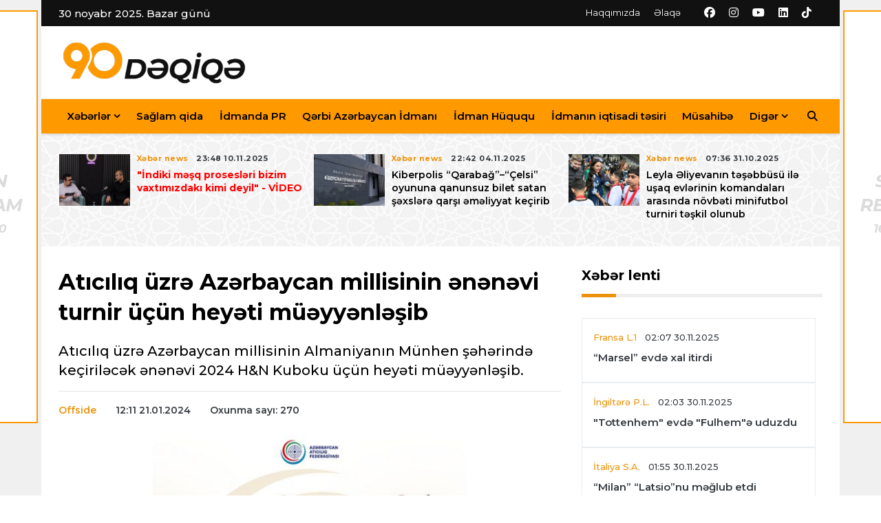

--- FILE ---
content_type: text/html; charset=utf-8
request_url: https://90deqiqe.az/news/offside/53189-aticiliq-uzre-azerbaycan-millisinin-enenevi-turnir-ucun-heyeti-mueyyenlesib
body_size: 13025
content:
<!DOCTYPE html>
<html lang="az">

<head>
    <base href="https://90deqiqe.az/"/>
    <title>Atıcılıq üzrə Azərbaycan millisinin ənənəvi turnir üçün heyəti müəyyənləşib</title>

    <meta charset="utf-8">
    <meta http-equiv="refresh" content="600">
    <meta name="viewport" content="width=device-width, initial-scale=1">
    <meta name="copyright" content="© 2023 NetService Azerbaijan | www.netservice.az"/>
    <meta name="description" content="Atıcılıq üzrə Azərbaycan millisinin ənənəvi turnir üçün heyəti müəyyənləşib" />
    <meta property="og:type" content="article"/>
    <meta property="og:title" content="Atıcılıq üzrə Azərbaycan millisinin ənənəvi turnir üçün heyəti müəyyənləşib"/>
    <meta property="og:description" content="Atıcılıq üzrə Azərbaycan millisinin ənənəvi turnir üçün heyəti müəyyənləşib"/>
    <meta property="og:url" content="https://90deqiqe.az/news/offside/53189-aticiliq-uzre-azerbaycan-millisinin-enenevi-turnir-ucun-heyeti-mueyyenlesib"/>
    <meta property="og:site_name" content="90deqiqe.az"/>
    <meta property="fb:app_id" content="338640950608933"/>
    <meta property="og:locale" content="az"/>
    <meta property="og:image" content="https://img.90deqiqe.az/news/2024/01/photo_53189.jpg"/>
    <meta property="og:image:secure_url" content="https://img.90deqiqe.az/news/2024/01/photo_53189.jpg"/>

            <link rel="canonical" href="https://90deqiqe.az/news/offside/53189-aticiliq-uzre-azerbaycan-millisinin-enenevi-turnir-ucun-heyeti-mueyyenlesib"/>
    <link rel="shortlink" href="https://90deqiqe.az/news/offside/53189-aticiliq-uzre-azerbaycan-millisinin-enenevi-turnir-ucun-heyeti-mueyyenlesib"/>
    <link rel="alternate" type="application/rss+xml" title=" &raquo; Feed" href="https://cmn.90deqiqe.az/rss"/>

    <link rel="apple-touch-icon" sizes="57x57" href="/assets/images/favicon/apple-icon-57x57.png">
    <link rel="apple-touch-icon" sizes="60x60" href="/assets/images/favicon/apple-icon-60x60.png">
    <link rel="apple-touch-icon" sizes="72x72" href="/assets/images/favicon/apple-icon-72x72.png">
    <link rel="apple-touch-icon" sizes="76x76" href="/assets/images/favicon/apple-icon-76x76.png">
    <link rel="apple-touch-icon" sizes="114x114" href="/assets/images/favicon/apple-icon-114x114.png">
    <link rel="apple-touch-icon" sizes="120x120" href="/assets/images/favicon/apple-icon-120x120.png">
    <link rel="apple-touch-icon" sizes="144x144" href="/assets/images/favicon/apple-icon-144x144.png">
    <link rel="apple-touch-icon" sizes="152x152" href="/assets/images/favicon/apple-icon-152x152.png">
    <link rel="apple-touch-icon" sizes="180x180" href="/assets/images/favicon/apple-icon-180x180.png">
    <link rel="icon" type="image/png" sizes="192x192"  href="/assets/images/favicon/android-icon-192x192.png">
    <link rel="icon" type="image/png" sizes="32x32" href="/assets/images/favicon/favicon-32x32.png">
    <link rel="icon" type="image/png" sizes="96x96" href="/assets/images/favicon/favicon-96x96.png">
    <link rel="icon" type="image/png" sizes="16x16" href="/assets/images/favicon/favicon-16x16.png">
    <link rel="manifest" href="/manifest.json">
    <meta name="msapplication-TileColor" content="#ffffff">
    <meta name="msapplication-TileImage" content="/assets/images/favicon/ms-icon-144x144.png">
    <meta name="theme-color" content="#ffffff">
    <link rel="preconnect" href="https://fonts.googleapis.com">
    <link
            href="https://fonts.googleapis.com/css2?family=Montserrat:ital,wght@0,300;0,500;0,700;1,300;1,500&family=Poppins:ital,wght@0,300;0,500;0,700;1,300;1,400&display=swap"
            rel="stylesheet">

    <link href="/assets/css/styles.css" rel="stylesheet">
    <link href="/assets/fontawesome/css/fontawesome.min.css" rel="stylesheet">
    <link href="/assets/fontawesome/css/solid.min.css" rel="stylesheet">
    <link href="/assets/fontawesome/css/brands.min.css" rel="stylesheet">
    <script type='text/javascript' src='https://platform-api.sharethis.com/js/sharethis.js#property=6471e94b40353a0019caf00b&product=sop' async='async'></script>

    <script>
        window.digitalks=window.digitalks||new function(){var t=this;t._e=[],t._c={},t.config=function(c){var i;t._c=c,t._c.script_id?((i=document.createElement("script")).src="//data.digitalks.az/v1/scripts/"+t._c.script_id+"/track.js?&cb="+Math.random(),i.async=!0,document.head.appendChild(i)):console.error("digitalks: script_id cannot be empty!")};["track","identify"].forEach(function(c){t[c]=function(){t._e.push([c].concat(Array.prototype.slice.call(arguments,0)))}})};

        digitalks.config({
            script_id: "d4dfa5b4-dbdf-4bfd-ac2e-c21dd6d85aa8",
            page_url: location.href,
            referrer: document.referrer
        })
    </script>

    <!-- Yandex.Metrika counter -->
    <script type="text/javascript" >
        (function(m,e,t,r,i,k,a){m[i]=m[i]||function(){(m[i].a=m[i].a||[]).push(arguments)};
            m[i].l=1*new Date();k=e.createElement(t),a=e.getElementsByTagName(t)[0],k.async=1,k.src=r,a.parentNode.insertBefore(k,a)})
        (window, document, "script", "https://mc.yandex.ru/metrika/tag.js", "ym");

        ym(55923943, "init", {
            clickmap:true,
            trackLinks:true,
            accurateTrackBounce:true,
            webvisor:true
        });
    </script>
    <noscript><div><img src="https://mc.yandex.ru/watch/55923943" style="position:absolute; left:-9999px;" alt="" /></div></noscript>
    <!-- /Yandex.Metrika counter -->

	<!-- Google tag (gtag.js) -->
	<script async src="https://www.googletagmanager.com/gtag/js?id=G-N07088XLMN"></script>
	<script>
	  window.dataLayer = window.dataLayer || [];
	  function gtag(){dataLayer.push(arguments);}
	  gtag('js', new Date());

	  gtag('config', 'G-N07088XLMN');
	</script>
    <script src="https://cdn.onesignal.com/sdks/web/v16/OneSignalSDK.page.js" defer></script>
    <script>
        window.OneSignalDeferred = window.OneSignalDeferred || [];
        OneSignalDeferred.push(function(OneSignal) {
            OneSignal.init({
                appId: "b603954a-59d3-4eff-b091-0e61956fd51b",
            });
        });
    </script>

</head>

<body>

<!-- Header news -->
<header>

    <!-- Navbar  Top-->
    <div class="topbar d-none d-sm-block">
        <div class="container ">
            <div class="row">
                <div class="col-sm-12 col-md-5">
                    <div class="topbar-left">
                        <div class="topbar-text">
                            30 noyabr 2025. Bazar günü                        </div>
                    </div>
                </div>
                <div class="col-sm-12 col-md-7">
                    <div class="list-unstyled topbar-right">
                        <ul class="topbar-link">
                            <li><a href="about" title="">Haqqımızda</a></li>
                            <li><a href="contact" title="">Əlaqə</a></li>
                        </ul>
                        <ul class="topbar-sosmed">
                            <li>
                                <a href="https://www.facebook.com/90deqiqe.az" target="_blank"><i class="fa-brands fa-facebook"></i></a>
                            </li>
                            <li>
                                <a href="https://www.instagram.com/90deqiqe.az_" target="_blank"><i class="fa-brands fa-instagram"></i></a>
                            </li>
                            <li>
                                <a href="https://youtube.com/@90deqiqeaz" target="_blank"><i class="fa-brands fa-youtube"></i></a>
                            </li>
                            <li>
                                <a href="https://www.linkedin.com/company/90deqiqe-az" target="_blank"><i class="fa-brands fa-linkedin"></i></a>
                            </li>
                            <li>
                                <a href="https://www.tiktok.com/@90deqiqe.az" target="_blank"><i class="fa-brands fa-tiktok"></i></a>
                            </li>
                        </ul>
                    </div>
                </div>
            </div>
        </div>
    </div>
    <!-- End Navbar Top  -->
    <div class="bg-white ">
        <div class="container">
            <div class="row">
                <div class=" col-sm-12 col-md-4 my-auto d-none d-sm-block ">
                    <figure class="mb-0">
                        <a href="/">
                            <img src="/assets/images/logo.png" alt="" class="img-fluid logo">
                        </a>
                    </figure>
                </div>
                <div class="col-md-8 d-none d-sm-block ">
                                    </div>
            </div>
        </div>
    </div>


    <!-- Navbar menu -->
    <div class="navigation-wrap navigation-shadow bg-white">
        <nav class="navbar navbar-hover navbar-expand-lg navbar-soft  ">
            <div class="container">
                <div class="offcanvas-header">
                    <div data-toggle="modal" data-target="#modal_aside_right" class="btn-md">
                        <span class="navbar-toggler-icon"></span>
                    </div>
                </div>
                <figure class="mb-0 mx-auto d-block d-sm-none sticky-logo">
                    <a href="/">
                        <img src="/assets/images/logo.png?v=2" alt="" class="img-fluid logo">
                    </a>
                </figure>
                <!-- <button class="navbar-toggler" type="button" data-toggle="collapse" data-target="#main_nav99">
            <span class="navbar-toggler-icon"></span>
        </button> -->
                <div class="collapse navbar-collapse justify-content-between" id="main_nav99">
                    <ul class="navbar-nav">
                                                        <li class="nav-item dropdown">
                                    <a class="nav-link __active dropdown-toggle" href="#" data-toggle="dropdown">Xəbərlər</a>
                                    <ul class="dropdown-menu dropdown-menu-left">
                                                                                        <li><a class='dropdown-item' href="news/xeber-news">Xəbər news</a></li>
                                                                                            <li><a class='dropdown-item icon-arrow' href="#">Ölkə futbolu</a>
                                                    <ul class="submenu dropdown-menu  animate fade-up">
                                                                                                                    <li><a class="dropdown-item" href="news/milli-komanda">Milli komanda</a></li>
                                                                                                                    <li><a class="dropdown-item" href="news/premyer-liqa">Misli Premyer liqa</a></li>
                                                                                                            </ul>
                                                </li>
                                                                                            <li><a class='dropdown-item icon-arrow' href="#">Çempionatlar</a>
                                                    <ul class="submenu dropdown-menu  animate fade-up">
                                                                                                                    <li><a class="dropdown-item" href="news/cempionlar-liqasi">Çempionlar liqası</a></li>
                                                                                                                    <li><a class="dropdown-item" href="news/avroliqa">Avroliqa</a></li>
                                                                                                                    <li><a class="dropdown-item" href="news/konfrans-liqasi">Konfrans liqası</a></li>
                                                                                                                    <li><a class="dropdown-item" href="news/dunya-cempionati">Dünya çempionatı</a></li>
                                                                                                                    <li><a class="dropdown-item" href="news/avropa-cempionati">Avropa çempionatı</a></li>
                                                                                                                    <li><a class="dropdown-item" href="news/milletler-liqasi">Millətlər liqası</a></li>
                                                                                                            </ul>
                                                </li>
                                                                                            <li><a class='dropdown-item icon-arrow' href="#">Liqalar</a>
                                                    <ul class="submenu dropdown-menu  animate fade-up">
                                                                                                                    <li><a class="dropdown-item" href="news/turkiye">Türkiyə S.L.</a></li>
                                                                                                                    <li><a class="dropdown-item" href="news/ispaniya">İspaniya L.L.</a></li>
                                                                                                                    <li><a class="dropdown-item" href="news/italiya">İtaliya S.A.</a></li>
                                                                                                                    <li><a class="dropdown-item" href="news/almaniya">Almaniya B.L.</a></li>
                                                                                                                    <li><a class="dropdown-item" href="news/ingltere">İngiltərə P.L.</a></li>
                                                                                                                    <li><a class="dropdown-item" href="news/fransa">Fransa L.1</a></li>
                                                                                                                    <li><a class="dropdown-item" href="news/niderland">Niderland E.D.</a></li>
                                                                                                                    <li><a class="dropdown-item" href="news/rusiya">Rusiya P.L.</a></li>
                                                                                                            </ul>
                                                </li>
                                                                                            <li><a class='dropdown-item' href="news/transfer">Transfer</a></li>
                                                                                            <li><a class='dropdown-item' href="news/media">Media</a></li>
                                                                                            <li><a class='dropdown-item' href="news/offside">Offside</a></li>
                                                                                            <li><a class='dropdown-item' href="news/formula-1">Formula-1</a></li>
                                                                                </ul>
                                </li>
                                                            <li class="nav-item"><a class="nav-link" href="/project/7">Sağlam qida</a></li>
                                                                <li class="nav-item"><a class="nav-link" href="/project/8">İdmanda PR</a></li>
                                                                <li class="nav-item"><a class="nav-link" href="/project/5">Qərbi Azərbaycan İdmanı</a></li>
                                                                <li class="nav-item"><a class="nav-link" href="/project/9">İdman Hüququ</a></li>
                                                                <li class="nav-item"><a class="nav-link" href="/project/10">İdmanın iqtisadi təsiri</a></li>
                                                                <li class="nav-item"><a class="nav-link" href="news/musahibe">Müsahibə</a></li>
                                                                <li class="nav-item dropdown">
                                    <a class="nav-link __active dropdown-toggle" href="#" data-toggle="dropdown">Digər</a>
                                    <ul class="dropdown-menu dropdown-menu-left">
                                                                                        <li><a class='dropdown-item' href="/project/14">SportZone</a></li>
                                                                                            <li><a class='dropdown-item' href="/project/12">Dirçəliş Kuboku</a></li>
                                                                                            <li><a class='dropdown-item' href="/project/13">Avto İdman</a></li>
                                                                                </ul>
                                </li>
                                                </ul>

                    <!-- Search bar.// -->
                    <ul class="navbar-nav ">
                        <li class="nav-item search hidden-xs hidden-sm "> <a class="nav-link" href="#">
                                <i class="fa fa-search"></i>
                            </a>
                        </li>
                    </ul>
                    <!-- Search content bar.// -->
                    <div class="top-search navigation-shadow">
                        <div class="container">
                            <div class="input-group ">
                                <form action="#" onsubmit="return false;">
                                    <div class="row no-gutters mt-3">
                                        <div class="col">
                                            <input class="form-control border-secondary border-right-0 rounded-0"
                                                   type="search" value="" placeholder="Axtar">
                                        </div>
                                        <div class="col-auto">
                                            <button type="submit" class="btn btn-outline-secondary border-left-0 rounded-0 rounded-right">
                                                <i class="fa fa-search"></i>
                                            </button>
                                        </div>
                                    </div>

                                </form>
                            </div>
                        </div>
                    </div>
                    <!-- Search content bar.// -->


                </div> <!-- navbar-collapse.// -->
            </div>
        </nav>

    </div>
    <!-- End Navbar menu -->
    <!-- modal.// -->
    <div id="modal_aside_right" class="modal fixed-left fade" tabindex="-1" role="dialog">
        <div class="modal-dialog modal-dialog-aside" role="document">
            <div class="modal-content">
                <div class="modal-header">
                    <div class="widget__form-search-bar">
                        <form action="#" onsubmit="return false;">
                            <div class="row no-gutters">
                                <div class="col">
                                    <input type="search" class="form-control border-secondary border-right-0 rounded-0" value="" placeholder="Axtar">
                                </div>
                                <div class="col-auto">
                                    <button type="submit" class="btn btn-outline-secondary border-left-0 rounded-0 rounded-right">
                                        <i class="fa fa-search"></i>
                                    </button>
                                </div>
                            </div>
                        </form>
                    </div>
                    <button type="button" class="close" data-dismiss="modal" aria-label="Close">
                        <span aria-hidden="true">&times;</span>
                    </button>
                </div>
                <div class="modal-body">
                    <nav class="list-group list-group-flush">
                        <ul class="navbar-nav ">
                                                                <li class="nav-item dropdown">
                                        <a class="nav-link __active dropdown-toggle text-dark" href="#" data-toggle="dropdown">Xəbərlər</a>
                                        <ul class="dropdown-menu animate fade-up">
                                                                                                <li><a class='dropdown-item text-dark' href="news/xeber-news">Xəbər news</a></li>
                                                                                                        <li><a class='dropdown-item icon-arrow text-dark' href="#">Ölkə futbolu</a>
                                                        <ul class="submenu dropdown-menu  animate fade-up">
                                                                                                                            <li><a class="dropdown-item" href="news/milli-komanda">Milli komanda</a></li>
                                                                                                                            <li><a class="dropdown-item" href="news/premyer-liqa">Misli Premyer liqa</a></li>
                                                                                                                    </ul>
                                                    </li>
                                                                                                    <li><a class='dropdown-item icon-arrow text-dark' href="#">Çempionatlar</a>
                                                        <ul class="submenu dropdown-menu  animate fade-up">
                                                                                                                            <li><a class="dropdown-item" href="news/cempionlar-liqasi">Çempionlar liqası</a></li>
                                                                                                                            <li><a class="dropdown-item" href="news/avroliqa">Avroliqa</a></li>
                                                                                                                            <li><a class="dropdown-item" href="news/konfrans-liqasi">Konfrans liqası</a></li>
                                                                                                                            <li><a class="dropdown-item" href="news/dunya-cempionati">Dünya çempionatı</a></li>
                                                                                                                            <li><a class="dropdown-item" href="news/avropa-cempionati">Avropa çempionatı</a></li>
                                                                                                                            <li><a class="dropdown-item" href="news/milletler-liqasi">Millətlər liqası</a></li>
                                                                                                                    </ul>
                                                    </li>
                                                                                                    <li><a class='dropdown-item icon-arrow text-dark' href="#">Liqalar</a>
                                                        <ul class="submenu dropdown-menu  animate fade-up">
                                                                                                                            <li><a class="dropdown-item" href="news/turkiye">Türkiyə S.L.</a></li>
                                                                                                                            <li><a class="dropdown-item" href="news/ispaniya">İspaniya L.L.</a></li>
                                                                                                                            <li><a class="dropdown-item" href="news/italiya">İtaliya S.A.</a></li>
                                                                                                                            <li><a class="dropdown-item" href="news/almaniya">Almaniya B.L.</a></li>
                                                                                                                            <li><a class="dropdown-item" href="news/ingltere">İngiltərə P.L.</a></li>
                                                                                                                            <li><a class="dropdown-item" href="news/fransa">Fransa L.1</a></li>
                                                                                                                            <li><a class="dropdown-item" href="news/niderland">Niderland E.D.</a></li>
                                                                                                                            <li><a class="dropdown-item" href="news/rusiya">Rusiya P.L.</a></li>
                                                                                                                    </ul>
                                                    </li>
                                                                                                    <li><a class='dropdown-item text-dark' href="news/transfer">Transfer</a></li>
                                                                                                        <li><a class='dropdown-item text-dark' href="news/media">Media</a></li>
                                                                                                        <li><a class='dropdown-item text-dark' href="news/offside">Offside</a></li>
                                                                                                        <li><a class='dropdown-item text-dark' href="news/formula-1">Formula-1</a></li>
                                                                                            </ul>
                                    </li>
                                                                    <li class="nav-item"><a class="nav-link text-dark" href="/project/7">Sağlam qida</a></li>
                                                                        <li class="nav-item"><a class="nav-link text-dark" href="/project/8">İdmanda PR</a></li>
                                                                        <li class="nav-item"><a class="nav-link text-dark" href="/project/5">Qərbi Azərbaycan İdmanı</a></li>
                                                                        <li class="nav-item"><a class="nav-link text-dark" href="/project/9">İdman Hüququ</a></li>
                                                                        <li class="nav-item"><a class="nav-link text-dark" href="/project/10">İdmanın iqtisadi təsiri</a></li>
                                                                        <li class="nav-item"><a class="nav-link text-dark" href="news/musahibe">Müsahibə</a></li>
                                                                        <li class="nav-item dropdown">
                                        <a class="nav-link __active dropdown-toggle text-dark" href="#" data-toggle="dropdown">Digər</a>
                                        <ul class="dropdown-menu animate fade-up">
                                                                                                <li><a class='dropdown-item text-dark' href="/project/14">SportZone</a></li>
                                                                                                        <li><a class='dropdown-item text-dark' href="/project/12">Dirçəliş Kuboku</a></li>
                                                                                                        <li><a class='dropdown-item text-dark' href="/project/13">Avto İdman</a></li>
                                                                                            </ul>
                                    </li>
                                                        </ul>

                    </nav>
                </div>
                <div class="modal-footer">
                    <p>© 2025 <a href="https://90deqiqe.az/">90deqiqe.az</a> - Bütün hüquqlar qorunur.</p>
                    <p class="small">Məlumatdan istifadə etdikdə istinad mütləqdir. Məlumat internet səhifələrində istifadə edildikdə müvafiq keçidin qoyulması mütləqdir.</p>
                </div>

            </div>
        </div> <!-- modal-bialog .// -->
    </div> <!-- modal.// -->
    <!-- End Navbar  -->
</header>
<!-- End Header news -->












    <section class="bg-light">
        <div class="container">
            <div class="row">
                <div class="col-md-12">
                    <div class="wrapp__list__article-responsive wrapp__list__article-responsive-carousel">
                                                    <div class="item">
                                <!-- Post Article -->
                                <div class="card__post card__post-list">
                                    <div class="image-sm">
                                        <a href="news/xeber-news/74937-mikayil-cabbarov-novbeti-defe-azerbaycan-gules-federasiyasinin-prezidenti-secilib">
                                            <img src="https://img.90deqiqe.az/news-medium/2025/11/photo_74937.jpg" class="img-fluid" alt="Mikayıl Cabbarov növbəti dəfə Azərbaycan Güləş Federasiyasının prezidenti seçilib">
                                        </a>
                                    </div>
                                    <div class="card__post__body">
                                        <div class="card__post__content">
                                            <div class="card__post__author-info mb-2">
                                                <ul class="list-inline">
                                                    <li class="list-inline-item">
													<span class="text-primary">
														                                                        Xəbər news													</span>
                                                    </li>
                                                    <li class="list-inline-item">
													<span class="text-dark">
														15:12 27.11.2025													</span>
                                                    </li>
                                                </ul>
                                            </div>
                                            <div class="card__post__title">
                                                <h6>
                                                    <a href="news/xeber-news/74937-mikayil-cabbarov-novbeti-defe-azerbaycan-gules-federasiyasinin-prezidenti-secilib">Mikayıl Cabbarov növbəti dəfə Azərbaycan Güləş Federasiyasının prezidenti seçilib</a>
                                                </h6>
                                                <!-- <p class="d-none d-lg-block d-xl-block">
                        Maecenas accumsan tortor ut velit pharetra mollis. Proin eu nisl et arcu iaculis placerat
                        sollicitudin ut est. In fringilla dui dui.
                    </p> -->

                                            </div>
                                        </div>
                                    </div>
                                </div>
                            </div>
                                                        <div class="item">
                                <!-- Post Article -->
                                <div class="card__post card__post-list">
                                    <div class="image-sm">
                                        <a href="news/xeber-news/74892-ceyhun-bayramov-napoli-qarabag-qarsilasmasini-stadiondan-izleyib">
                                            <img src="https://img.90deqiqe.az/news-medium/2025/11/photo_74892.jpg" class="img-fluid" alt="Ceyhun Bayramov &quot;Napoli&quot; - &quot;Qarabağ&quot; qarşılaşmasını stadiondan izləyib">
                                        </a>
                                    </div>
                                    <div class="card__post__body">
                                        <div class="card__post__content">
                                            <div class="card__post__author-info mb-2">
                                                <ul class="list-inline">
                                                    <li class="list-inline-item">
													<span class="text-primary">
														                                                        Xəbər news													</span>
                                                    </li>
                                                    <li class="list-inline-item">
													<span class="text-dark">
														05:29 26.11.2025													</span>
                                                    </li>
                                                </ul>
                                            </div>
                                            <div class="card__post__title">
                                                <h6>
                                                    <a href="news/xeber-news/74892-ceyhun-bayramov-napoli-qarabag-qarsilasmasini-stadiondan-izleyib"><strong>Ceyhun Bayramov "Napoli" - "Qarabağ" qarşılaşmasını stadiondan izləyib</strong></a>
                                                </h6>
                                                <!-- <p class="d-none d-lg-block d-xl-block">
                        Maecenas accumsan tortor ut velit pharetra mollis. Proin eu nisl et arcu iaculis placerat
                        sollicitudin ut est. In fringilla dui dui.
                    </p> -->

                                            </div>
                                        </div>
                                    </div>
                                </div>
                            </div>
                                                        <div class="item">
                                <!-- Post Article -->
                                <div class="card__post card__post-list">
                                    <div class="image-sm">
                                        <a href="news/xeber-news/74452-leyla-eliyeva-mingecevirde-yerlesen-avarcekme-bazasinda-idmancilarla-gorusub">
                                            <img src="https://img.90deqiqe.az/news-medium/2025/11/photo_74452.jpg" class="img-fluid" alt="Leyla Əliyeva Mingəçevirdə yerləşən avarçəkmə bazasında idmançılarla görüşüb">
                                        </a>
                                    </div>
                                    <div class="card__post__body">
                                        <div class="card__post__content">
                                            <div class="card__post__author-info mb-2">
                                                <ul class="list-inline">
                                                    <li class="list-inline-item">
													<span class="text-primary">
														                                                        Xəbər news													</span>
                                                    </li>
                                                    <li class="list-inline-item">
													<span class="text-dark">
														13:16 14.11.2025													</span>
                                                    </li>
                                                </ul>
                                            </div>
                                            <div class="card__post__title">
                                                <h6>
                                                    <a href="news/xeber-news/74452-leyla-eliyeva-mingecevirde-yerlesen-avarcekme-bazasinda-idmancilarla-gorusub"><strong>Leyla Əliyeva Mingəçevirdə yerləşən avarçəkmə bazasında idmançılarla görüşüb</strong></a>
                                                </h6>
                                                <!-- <p class="d-none d-lg-block d-xl-block">
                        Maecenas accumsan tortor ut velit pharetra mollis. Proin eu nisl et arcu iaculis placerat
                        sollicitudin ut est. In fringilla dui dui.
                    </p> -->

                                            </div>
                                        </div>
                                    </div>
                                </div>
                            </div>
                                                        <div class="item">
                                <!-- Post Article -->
                                <div class="card__post card__post-list">
                                    <div class="image-sm">
                                        <a href="news/xeber-news/74346-indiki-mesq-prosesleri-bizim-vaxtimizdaki-kimi-deyil">
                                            <img src="https://img.90deqiqe.az/news-medium/2025/11/photo_74346.jpg" class="img-fluid" alt="&quot;İndiki məşq prosesləri bizim vaxtımızdakı kimi deyil&quot; - VİDEO">
                                        </a>
                                    </div>
                                    <div class="card__post__body">
                                        <div class="card__post__content">
                                            <div class="card__post__author-info mb-2">
                                                <ul class="list-inline">
                                                    <li class="list-inline-item">
													<span class="text-primary">
														                                                        Xəbər news													</span>
                                                    </li>
                                                    <li class="list-inline-item">
													<span class="text-dark">
														23:48 10.11.2025													</span>
                                                    </li>
                                                </ul>
                                            </div>
                                            <div class="card__post__title">
                                                <h6>
                                                    <a href="news/xeber-news/74346-indiki-mesq-prosesleri-bizim-vaxtimizdaki-kimi-deyil"><font style='color:red;'><strong>"İndiki məşq prosesləri bizim vaxtımızdakı kimi deyil"<font color=red> - VİDEO</font></strong></font></a>
                                                </h6>
                                                <!-- <p class="d-none d-lg-block d-xl-block">
                        Maecenas accumsan tortor ut velit pharetra mollis. Proin eu nisl et arcu iaculis placerat
                        sollicitudin ut est. In fringilla dui dui.
                    </p> -->

                                            </div>
                                        </div>
                                    </div>
                                </div>
                            </div>
                                                        <div class="item">
                                <!-- Post Article -->
                                <div class="card__post card__post-list">
                                    <div class="image-sm">
                                        <a href="news/xeber-news/74076-kiberpolis-qarabagcelsi-oyununa-qanunsuz-bilet-satan-sexslere-qarsi-emeliyyat-kecirib">
                                            <img src="https://img.90deqiqe.az/news-medium/2025/11/photo_74076.jpg" class="img-fluid" alt="Kiberpolis “Qarabağ”–“Çelsi” oyununa qanunsuz bilet satan şəxslərə qarşı əməliyyat keçirib">
                                        </a>
                                    </div>
                                    <div class="card__post__body">
                                        <div class="card__post__content">
                                            <div class="card__post__author-info mb-2">
                                                <ul class="list-inline">
                                                    <li class="list-inline-item">
													<span class="text-primary">
														                                                        Xəbər news													</span>
                                                    </li>
                                                    <li class="list-inline-item">
													<span class="text-dark">
														22:42 04.11.2025													</span>
                                                    </li>
                                                </ul>
                                            </div>
                                            <div class="card__post__title">
                                                <h6>
                                                    <a href="news/xeber-news/74076-kiberpolis-qarabagcelsi-oyununa-qanunsuz-bilet-satan-sexslere-qarsi-emeliyyat-kecirib">Kiberpolis “Qarabağ”–“Çelsi” oyununa qanunsuz bilet satan şəxslərə qarşı əməliyyat keçirib</a>
                                                </h6>
                                                <!-- <p class="d-none d-lg-block d-xl-block">
                        Maecenas accumsan tortor ut velit pharetra mollis. Proin eu nisl et arcu iaculis placerat
                        sollicitudin ut est. In fringilla dui dui.
                    </p> -->

                                            </div>
                                        </div>
                                    </div>
                                </div>
                            </div>
                                                        <div class="item">
                                <!-- Post Article -->
                                <div class="card__post card__post-list">
                                    <div class="image-sm">
                                        <a href="news/xeber-news/73879-leyla-eliyevanin-tesebbusu-ile-usaq-evlerinin-komandalari-arasinda-novbeti-minifutbol-turniri-teskil-olunub">
                                            <img src="https://img.90deqiqe.az/news-medium/2025/10/photo_73879.jpg" class="img-fluid" alt="Leyla Əliyevanın təşəbbüsü ilə uşaq evlərinin komandaları arasında növbəti minifutbol turniri təşkil olunub">
                                        </a>
                                    </div>
                                    <div class="card__post__body">
                                        <div class="card__post__content">
                                            <div class="card__post__author-info mb-2">
                                                <ul class="list-inline">
                                                    <li class="list-inline-item">
													<span class="text-primary">
														                                                        Xəbər news													</span>
                                                    </li>
                                                    <li class="list-inline-item">
													<span class="text-dark">
														07:36 31.10.2025													</span>
                                                    </li>
                                                </ul>
                                            </div>
                                            <div class="card__post__title">
                                                <h6>
                                                    <a href="news/xeber-news/73879-leyla-eliyevanin-tesebbusu-ile-usaq-evlerinin-komandalari-arasinda-novbeti-minifutbol-turniri-teskil-olunub">Leyla Əliyevanın təşəbbüsü ilə uşaq evlərinin komandaları arasında növbəti minifutbol turniri təşkil olunub</a>
                                                </h6>
                                                <!-- <p class="d-none d-lg-block d-xl-block">
                        Maecenas accumsan tortor ut velit pharetra mollis. Proin eu nisl et arcu iaculis placerat
                        sollicitudin ut est. In fringilla dui dui.
                    </p> -->

                                            </div>
                                        </div>
                                    </div>
                                </div>
                            </div>
                                                        <div class="item">
                                <!-- Post Article -->
                                <div class="card__post card__post-list">
                                    <div class="image-sm">
                                        <a href="news/xeber-news/73838-u-23-dunya-cempionati-azerbaycan-gulesi-ucun-tarixi-ugurla-yadda-qalib">
                                            <img src="https://img.90deqiqe.az/news-medium/2025/10/photo_73838.jpg" class="img-fluid" alt=" &quot;U-23 dünya çempionatı Azərbaycan güləşi üçün tarixi uğurla yadda qalıb&quot;">
                                        </a>
                                    </div>
                                    <div class="card__post__body">
                                        <div class="card__post__content">
                                            <div class="card__post__author-info mb-2">
                                                <ul class="list-inline">
                                                    <li class="list-inline-item">
													<span class="text-primary">
														                                                        Xəbər news													</span>
                                                    </li>
                                                    <li class="list-inline-item">
													<span class="text-dark">
														11:09 30.10.2025													</span>
                                                    </li>
                                                </ul>
                                            </div>
                                            <div class="card__post__title">
                                                <h6>
                                                    <a href="news/xeber-news/73838-u-23-dunya-cempionati-azerbaycan-gulesi-ucun-tarixi-ugurla-yadda-qalib"> "U-23 dünya çempionatı Azərbaycan güləşi üçün tarixi uğurla yadda qalıb"</a>
                                                </h6>
                                                <!-- <p class="d-none d-lg-block d-xl-block">
                        Maecenas accumsan tortor ut velit pharetra mollis. Proin eu nisl et arcu iaculis placerat
                        sollicitudin ut est. In fringilla dui dui.
                    </p> -->

                                            </div>
                                        </div>
                                    </div>
                                </div>
                            </div>
                                                        <div class="item">
                                <!-- Post Article -->
                                <div class="card__post card__post-list">
                                    <div class="image-sm">
                                        <a href="news/xeber-news/73731-qerbi-azerbaycanin-qehreman-idmancisi">
                                            <img src="https://img.90deqiqe.az/news-medium/2025/10/photo_73731.jpg?v=MjAyNS0xMC0yNyAyMDoyNzozMQ==" class="img-fluid" alt="Qərbi Azərbaycanın Qəhrəman İdmançısı  - Şamilov Emil Rafiq oğlu">
                                        </a>
                                    </div>
                                    <div class="card__post__body">
                                        <div class="card__post__content">
                                            <div class="card__post__author-info mb-2">
                                                <ul class="list-inline">
                                                    <li class="list-inline-item">
													<span class="text-primary">
														                                                        Xəbər news													</span>
                                                    </li>
                                                    <li class="list-inline-item">
													<span class="text-dark">
														19:42 27.10.2025													</span>
                                                    </li>
                                                </ul>
                                            </div>
                                            <div class="card__post__title">
                                                <h6>
                                                    <a href="news/xeber-news/73731-qerbi-azerbaycanin-qehreman-idmancisi"><font style='color:red;'>Qərbi Azərbaycanın Qəhrəman İdmançısı <font color='red'> - Şamilov Emil Rafiq oğlu</font></font></a>
                                                </h6>
                                                <!-- <p class="d-none d-lg-block d-xl-block">
                        Maecenas accumsan tortor ut velit pharetra mollis. Proin eu nisl et arcu iaculis placerat
                        sollicitudin ut est. In fringilla dui dui.
                    </p> -->

                                            </div>
                                        </div>
                                    </div>
                                </div>
                            </div>
                                                        <div class="item">
                                <!-- Post Article -->
                                <div class="card__post card__post-list">
                                    <div class="image-sm">
                                        <a href="news/xeber-news/73096-neftcide-oynamaq-boyuk-mesuliyyet-teleb-edir">
                                            <img src="https://img.90deqiqe.az/news-medium/2025/10/photo_73096.jpg" class="img-fluid" alt="&quot;Neftçi&quot;də oynamaq böyük məsuliyyət tələb edir  - VİDEO">
                                        </a>
                                    </div>
                                    <div class="card__post__body">
                                        <div class="card__post__content">
                                            <div class="card__post__author-info mb-2">
                                                <ul class="list-inline">
                                                    <li class="list-inline-item">
													<span class="text-primary">
														                                                        Xəbər news													</span>
                                                    </li>
                                                    <li class="list-inline-item">
													<span class="text-dark">
														22:57 10.10.2025													</span>
                                                    </li>
                                                </ul>
                                            </div>
                                            <div class="card__post__title">
                                                <h6>
                                                    <a href="news/xeber-news/73096-neftcide-oynamaq-boyuk-mesuliyyet-teleb-edir"><font style='color:red;'><strong>"Neftçi"də oynamaq böyük məsuliyyət tələb edir <font color=red> - VİDEO</font></strong></font></a>
                                                </h6>
                                                <!-- <p class="d-none d-lg-block d-xl-block">
                        Maecenas accumsan tortor ut velit pharetra mollis. Proin eu nisl et arcu iaculis placerat
                        sollicitudin ut est. In fringilla dui dui.
                    </p> -->

                                            </div>
                                        </div>
                                    </div>
                                </div>
                            </div>
                                                </div>
                </div>
            </div>
        </div>
    </section>

<section class="pb-80">
    <div class="container">
        <div class="row">
            <div class="col-md-8">

                <div class="wrap__article-detail">
                    <div class="wrap__article-detail-title">
                        <h1>Atıcılıq üzrə Azərbaycan millisinin ənənəvi turnir üçün heyəti müəyyənləşib</h1>

                                                    <h3>Atıcılıq üzrə Azərbaycan millisinin Almaniyanın Münhen şəhərində keçiriləcək ənənəvi 2024 H&N Kuboku üçün heyəti müəyyənləşib.</h3>
                                            </div>
                    <hr>
                    <div class="wrap__article-detail-info">
                        <ul class="list-inline">
                            <li class="list-inline-item">
                                <a href="news/offside">Offside</a>
                            </li>
                            <li class="list-inline-item">
                                <span class="text-dark ml-4">
                                    12:11 21.01.2024                                </span>
                            </li>
                            <li class="list-inline-item">
                                <span class="text-dark ml-4">
                                    Oxunma sayı: 270                                </span>
                            </li>
                        </ul>
                    </div>

                                        <div class="wrap__article-detail-image mt-4 mb-4">
                        <figure>
                            <img src="https://img.90deqiqe.az/news/2024/01/photo_53189.jpg" alt="Atıcılıq üzrə Azərbaycan millisinin ənənəvi turnir üçün heyəti müəyyənləşib" class="img-fluid">
                        </figure>
                    </div>
                                        <div class="wrap__article-detail-content">
                                                <p><strong>Atıcılıq üzrə Azərbaycan millisinin Almaniyanın Münhen şəhərində keçiriləcək ənənəvi 2024 H&N Kuboku üçün heyəti müəyyənləşib.</strong></p>

<p><strong>90deqiqe.az-</strong>ın məlumatına görə, yığma səfərə 10 idmançı ilə yollanacaq.</p>

<p>Onlardan 6-sı kişi, 4-ü isə qadın atıcıdır. İradə Aşumova və Xanım Astanovanın rəhbərliyi altında Elvin Astanov, Üzeyir Tapdıqlı, Rəsul Məmmədov, Ramiz Xəlilov, İmran Qarayev, Vladislav Kalmıkov, Xanna Əliyeva, Nəzrin Abbaslı, Leyli Əliyeva və Zeynəb Sultanova pnevmatik tapançadan 10 m məsafəyə atəşaçma yarışlarında qüvvələrini sınayacaqlar.</p>

<p>Qeyd edək ki, 2024 H&N Kuboku yanvarın 23-28-i aralığında baş tutacaq.</p>
                        
                        
                        <br/>
                        <br/>

                        <!-- ShareThis BEGIN --><div class="sharethis-inline-share-buttons"></div><!-- ShareThis END -->

                        <br/>
                        <br/>
                        <p class="d-block d-sm-none text-center">
                            <img src="/assets/banners/banner300x250.png?v=2" alt="" class="img-fluid">
                        </p>
                        <p class="d-none d-sm-block">
                            <img src="/assets/banners/banner728x90.png" alt="" class="img-fluid">
                        </p>

                    </div>

                </div>

                
                                        <br/>
                        <br/>
                <div class="related-article mt-5 mb-5">
                    <h4>
                        <a href="news/offside">Offside</a>
                    </h4>

                    <div class="article__entry-carousel-three">
                                                <div class="item">
                            <div class="article__entry">
                                <div class="article__image">
                                    <a href="news/offside/75002-stolustu-tennis-uzre-azerbaycan-kubokuna-yekun-vurulub">
                                        <img src="https://img.90deqiqe.az/news/2025/11/photo_75002.jpg" alt="Stolüstü tennis üzrə Azərbaycan Kubokuna yekun vurulub" class="img-fluid">
                                    </a>
                                </div>
                                <div class="article__content">
                                    <ul class="list-inline">
                                        <li class="list-inline-item">
                                            <span class="text-primary">
                                                Offside                                            </span>
                                        </li>
                                        <li class="list-inline-item">
                                            <span>16:47 29.11.2025</span>
                                        </li>

                                    </ul>
                                    <h5>
                                        <a href="news/offside/75002-stolustu-tennis-uzre-azerbaycan-kubokuna-yekun-vurulub" title="Stolüstü tennis üzrə Azərbaycan Kubokuna yekun vurulub">
                                            Stolüstü tennis üzrə Azərbaycan Kubokuna yekun vurulub                                        </a>
                                    </h5>

                                </div>
                            </div>
                        </div>
                                                <div class="item">
                            <div class="article__entry">
                                <div class="article__image">
                                    <a href="news/offside/74995-azerbaycan-bokscusu-avropa-cempionu-olub">
                                        <img src="https://img.90deqiqe.az/news/2025/11/photo_74995.jpg" alt="Azərbaycan boksçusu Avropa çempionu olub" class="img-fluid">
                                    </a>
                                </div>
                                <div class="article__content">
                                    <ul class="list-inline">
                                        <li class="list-inline-item">
                                            <span class="text-primary">
                                                Offside                                            </span>
                                        </li>
                                        <li class="list-inline-item">
                                            <span>15:39 29.11.2025</span>
                                        </li>

                                    </ul>
                                    <h5>
                                        <a href="news/offside/74995-azerbaycan-bokscusu-avropa-cempionu-olub" title="Azərbaycan boksçusu Avropa çempionu olub">
                                            Azərbaycan boksçusu Avropa çempionu olub                                        </a>
                                    </h5>

                                </div>
                            </div>
                        </div>
                                                <div class="item">
                            <div class="article__entry">
                                <div class="article__image">
                                    <a href="news/offside/74987-ferid-qayibov-yeniden-avropa-gimnastikasinin-prezidenti-secilib">
                                        <img src="https://img.90deqiqe.az/news/2025/11/photo_74987.jpg" alt="Fərid Qayıbov yenidən Avropa Gimnastikasının prezidenti seçilib" class="img-fluid">
                                    </a>
                                </div>
                                <div class="article__content">
                                    <ul class="list-inline">
                                        <li class="list-inline-item">
                                            <span class="text-primary">
                                                Offside                                            </span>
                                        </li>
                                        <li class="list-inline-item">
                                            <span>13:09 29.11.2025</span>
                                        </li>

                                    </ul>
                                    <h5>
                                        <a href="news/offside/74987-ferid-qayibov-yeniden-avropa-gimnastikasinin-prezidenti-secilib" title="Fərid Qayıbov yenidən Avropa Gimnastikasının prezidenti seçilib">
                                            Fərid Qayıbov yenidən Avropa Gimnastikasının prezidenti seçilib                                        </a>
                                    </h5>

                                </div>
                            </div>
                        </div>
                                                <div class="item">
                            <div class="article__entry">
                                <div class="article__image">
                                    <a href="news/offside/74982-komandaya-gore-meydana-cixdim">
                                        <img src="https://img.90deqiqe.az/news/2025/11/photo_74982.jpg" alt="“Komandaya görə meydana çıxdım”" class="img-fluid">
                                    </a>
                                </div>
                                <div class="article__content">
                                    <ul class="list-inline">
                                        <li class="list-inline-item">
                                            <span class="text-primary">
                                                Offside                                            </span>
                                        </li>
                                        <li class="list-inline-item">
                                            <span>12:53 29.11.2025</span>
                                        </li>

                                    </ul>
                                    <h5>
                                        <a href="news/offside/74982-komandaya-gore-meydana-cixdim" title="“Komandaya görə meydana çıxdım”">
                                            “Komandaya görə meydana çıxdım”                                        </a>
                                    </h5>

                                </div>
                            </div>
                        </div>
                                                <div class="item">
                            <div class="article__entry">
                                <div class="article__image">
                                    <a href="news/offside/74981-mpk-numayende-heyeti-ozbekistanli-hemkarlari-ile-emekdasligin-genislendirilmesini-muzakire-edibler">
                                        <img src="https://img.90deqiqe.az/news/2025/11/photo_74981.jpg" alt="MPK nümayəndə heyəti özbəkistanlı həmkarları ilə əməkdaşlığın genişləndirilməsini müzakirə ediblər" class="img-fluid">
                                    </a>
                                </div>
                                <div class="article__content">
                                    <ul class="list-inline">
                                        <li class="list-inline-item">
                                            <span class="text-primary">
                                                Offside                                            </span>
                                        </li>
                                        <li class="list-inline-item">
                                            <span>11:35 29.11.2025</span>
                                        </li>

                                    </ul>
                                    <h5>
                                        <a href="news/offside/74981-mpk-numayende-heyeti-ozbekistanli-hemkarlari-ile-emekdasligin-genislendirilmesini-muzakire-edibler" title="MPK nümayəndə heyəti özbəkistanlı həmkarları ilə əməkdaşlığın genişləndirilməsini müzakirə ediblər">
                                            MPK nümayəndə heyəti özbəkistanlı həmkarları ilə əməkdaşlığın genişləndirilməsini müzakirə ediblər                                        </a>
                                    </h5>

                                </div>
                            </div>
                        </div>
                                                <div class="item">
                            <div class="article__entry">
                                <div class="article__image">
                                    <a href="news/offside/74980-azerbaycan-bokscusu-avropa-cempionatinda-finala-yukselib">
                                        <img src="https://img.90deqiqe.az/news/2025/11/photo_74980.jpg?v=MjAyNS0xMS0yOSAxMjoyMDo0MA==" alt="Azərbaycan boksçusu Avropa çempionatında finala yüksəlib" class="img-fluid">
                                    </a>
                                </div>
                                <div class="article__content">
                                    <ul class="list-inline">
                                        <li class="list-inline-item">
                                            <span class="text-primary">
                                                Offside                                            </span>
                                        </li>
                                        <li class="list-inline-item">
                                            <span>21:58 28.11.2025</span>
                                        </li>

                                    </ul>
                                    <h5>
                                        <a href="news/offside/74980-azerbaycan-bokscusu-avropa-cempionatinda-finala-yukselib" title="Azərbaycan boksçusu Avropa çempionatında finala yüksəlib">
                                            Azərbaycan boksçusu Avropa çempionatında finala yüksəlib                                        </a>
                                    </h5>

                                </div>
                            </div>
                        </div>
                                                <div class="item">
                            <div class="article__entry">
                                <div class="article__image">
                                    <a href="news/offside/74979-sehid-ailelerinin-ovladlari-ucun-kosmos-ve-texnologiya-sahesinde-qis-dusergesi-teskil-olunur">
                                        <img src="https://img.90deqiqe.az/news/2025/11/photo_74979.jpg?v=MjAyNS0xMS0yOSAxMjoxODowNA==" alt="Şəhid ailələrinin övladları üçün kosmos və texnologiya sahəsində qış düşərgəsi təşkil olunur" class="img-fluid">
                                    </a>
                                </div>
                                <div class="article__content">
                                    <ul class="list-inline">
                                        <li class="list-inline-item">
                                            <span class="text-primary">
                                                Offside                                            </span>
                                        </li>
                                        <li class="list-inline-item">
                                            <span>20:36 28.11.2025</span>
                                        </li>

                                    </ul>
                                    <h5>
                                        <a href="news/offside/74979-sehid-ailelerinin-ovladlari-ucun-kosmos-ve-texnologiya-sahesinde-qis-dusergesi-teskil-olunur" title="Şəhid ailələrinin övladları üçün kosmos və texnologiya sahəsində qış düşərgəsi təşkil olunur">
                                            Şəhid ailələrinin övladları üçün kosmos və texnologiya sahəsində qış düşərgəsi təşkil olunur                                        </a>
                                    </h5>

                                </div>
                            </div>
                        </div>
                                                <div class="item">
                            <div class="article__entry">
                                <div class="article__image">
                                    <a href="news/offside/74977-murov-az-terminal-son-oyun-gununde-qelebeye-sevindi">
                                        <img src="https://img.90deqiqe.az/news/2025/11/photo_74977.jpg?v=MjAyNS0xMS0yOSAxMjowODo0MQ==" alt="&quot;Murov Az Terminal&quot; son oyun günündə qələbəyə sevindi" class="img-fluid">
                                    </a>
                                </div>
                                <div class="article__content">
                                    <ul class="list-inline">
                                        <li class="list-inline-item">
                                            <span class="text-primary">
                                                Offside                                            </span>
                                        </li>
                                        <li class="list-inline-item">
                                            <span>18:05 28.11.2025</span>
                                        </li>

                                    </ul>
                                    <h5>
                                        <a href="news/offside/74977-murov-az-terminal-son-oyun-gununde-qelebeye-sevindi" title="&quot;Murov Az Terminal&quot; son oyun günündə qələbəyə sevindi">
                                            "Murov Az Terminal" son oyun günündə qələbəyə sevindi                                        </a>
                                    </h5>

                                </div>
                            </div>
                        </div>
                                                <div class="item">
                            <div class="article__entry">
                                <div class="article__image">
                                    <a href="news/offside/74976-azerbaycan-cudoculari-boyuk-debilqe-turnirinin-ilk-gununu-medalsiz-basa-vurublar">
                                        <img src="https://img.90deqiqe.az/news/2025/11/photo_74976.jpg" alt="Azərbaycan cüdoçuları &quot;Böyük Dəbilqə&quot; turnirinin ilk gününü medalsız başa vurublar" class="img-fluid">
                                    </a>
                                </div>
                                <div class="article__content">
                                    <ul class="list-inline">
                                        <li class="list-inline-item">
                                            <span class="text-primary">
                                                Offside                                            </span>
                                        </li>
                                        <li class="list-inline-item">
                                            <span>17:53 28.11.2025</span>
                                        </li>

                                    </ul>
                                    <h5>
                                        <a href="news/offside/74976-azerbaycan-cudoculari-boyuk-debilqe-turnirinin-ilk-gununu-medalsiz-basa-vurublar" title="Azərbaycan cüdoçuları &quot;Böyük Dəbilqə&quot; turnirinin ilk gününü medalsız başa vurublar">
                                            Azərbaycan cüdoçuları "Böyük Dəbilqə" turnirinin ilk gününü medalsız başa vurublar                                        </a>
                                    </h5>

                                </div>
                            </div>
                        </div>
                                            </div>
                </div>
                
            </div>
            <div class="col-md-4">
                <div class="sidebar-sticky">

            <aside class="wrapper__list__article">
            <h4 class="border_section">Xəbər lenti</h4>
            <div id="lent-widget">
                                    <div class="card__post__content p-3 card__post__body-border-all">
                        <div class="card__post__category" style="display: none">
                            Fransa L.1                        </div>
                        <div class="card__post__author-info mb-2">
                            <ul class="list-inline mb-0">
                                <li class="list-inline-item">
                                                <span class="text-primary">
                                                    Fransa L.1                                                </span>
                                </li>
                                <li class="list-inline-item">
                                                <span class="text-dark" style="color: #f0f0f0">
                                                    02:07 30.11.2025                                                </span>
                                </li>

                            </ul>
                        </div>
                        <div class="card__post__title">
                            <h5 style="font-weight: 600;font-size: 15px;line-height: 1.5">
                                <a href="news/fransa/75023-marsel-evde-xal-itirdi">“Marsel” evdə xal itirdi</a>
                            </h5>
                            <!-- <p>
    Maecenas accumsan tortor ut velit pharetra mollis. Proin eu nisl et
    arcu
    iaculis
    placerat
    sollicitudin ut est. In fringilla dui dui.
    </p>
    <a href="#" class="btn btn-primary float-right">
    read more
    </a> -->
                        </div>
                    </div>
                                    <div class="card__post__content p-3 card__post__body-border-all">
                        <div class="card__post__category" style="display: none">
                            İngiltərə P.L.                        </div>
                        <div class="card__post__author-info mb-2">
                            <ul class="list-inline mb-0">
                                <li class="list-inline-item">
                                                <span class="text-primary">
                                                    İngiltərə P.L.                                                </span>
                                </li>
                                <li class="list-inline-item">
                                                <span class="text-dark" style="color: #f0f0f0">
                                                    02:03 30.11.2025                                                </span>
                                </li>

                            </ul>
                        </div>
                        <div class="card__post__title">
                            <h5 style="font-weight: 600;font-size: 15px;line-height: 1.5">
                                <a href="news/ingltere/75022-tottenhem-evde-fulheme-uduzdu">"Tottenhem" evdə "Fulhem"ə uduzdu</a>
                            </h5>
                            <!-- <p>
    Maecenas accumsan tortor ut velit pharetra mollis. Proin eu nisl et
    arcu
    iaculis
    placerat
    sollicitudin ut est. In fringilla dui dui.
    </p>
    <a href="#" class="btn btn-primary float-right">
    read more
    </a> -->
                        </div>
                    </div>
                                    <div class="card__post__content p-3 card__post__body-border-all">
                        <div class="card__post__category" style="display: none">
                            İtaliya S.A.                        </div>
                        <div class="card__post__author-info mb-2">
                            <ul class="list-inline mb-0">
                                <li class="list-inline-item">
                                                <span class="text-primary">
                                                    İtaliya S.A.                                                </span>
                                </li>
                                <li class="list-inline-item">
                                                <span class="text-dark" style="color: #f0f0f0">
                                                    01:55 30.11.2025                                                </span>
                                </li>

                            </ul>
                        </div>
                        <div class="card__post__title">
                            <h5 style="font-weight: 600;font-size: 15px;line-height: 1.5">
                                <a href="news/italiya/75021-milan-latsionu-meglub-etdi"> “Milan” “Latsio”nu məğlub etdi</a>
                            </h5>
                            <!-- <p>
    Maecenas accumsan tortor ut velit pharetra mollis. Proin eu nisl et
    arcu
    iaculis
    placerat
    sollicitudin ut est. In fringilla dui dui.
    </p>
    <a href="#" class="btn btn-primary float-right">
    read more
    </a> -->
                        </div>
                    </div>
                                    <div class="card__post__content p-3 card__post__body-border-all">
                        <div class="card__post__category" style="display: none">
                            Formula-1                        </div>
                        <div class="card__post__author-info mb-2">
                            <ul class="list-inline mb-0">
                                <li class="list-inline-item">
                                                <span class="text-primary">
                                                    Formula-1                                                </span>
                                </li>
                                <li class="list-inline-item">
                                                <span class="text-dark" style="color: #f0f0f0">
                                                    01:53 30.11.2025                                                </span>
                                </li>

                            </ul>
                        </div>
                        <div class="card__post__title">
                            <h5 style="font-weight: 600;font-size: 15px;line-height: 1.5">
                                <a href="news/formula-1/75020-verstappen-bezen-sadece-bos-danisir">“Verstappen bəzən sadəcə boş danışır”</a>
                            </h5>
                            <!-- <p>
    Maecenas accumsan tortor ut velit pharetra mollis. Proin eu nisl et
    arcu
    iaculis
    placerat
    sollicitudin ut est. In fringilla dui dui.
    </p>
    <a href="#" class="btn btn-primary float-right">
    read more
    </a> -->
                        </div>
                    </div>
                                    <div class="card__post__content p-3 card__post__body-border-all">
                        <div class="card__post__category" style="display: none">
                            Formula-1                        </div>
                        <div class="card__post__author-info mb-2">
                            <ul class="list-inline mb-0">
                                <li class="list-inline-item">
                                                <span class="text-primary">
                                                    Formula-1                                                </span>
                                </li>
                                <li class="list-inline-item">
                                                <span class="text-dark" style="color: #f0f0f0">
                                                    01:50 30.11.2025                                                </span>
                                </li>

                            </ul>
                        </div>
                        <div class="card__post__title">
                            <h5 style="font-weight: 600;font-size: 15px;line-height: 1.5">
                                <a href="news/formula-1/75019-hemilton-lekler-qarsisinda-antirekord-mueyyenlesdirdi">Hemilton Lekler qarşısında antirekord müəyyənləşdirdi</a>
                            </h5>
                            <!-- <p>
    Maecenas accumsan tortor ut velit pharetra mollis. Proin eu nisl et
    arcu
    iaculis
    placerat
    sollicitudin ut est. In fringilla dui dui.
    </p>
    <a href="#" class="btn btn-primary float-right">
    read more
    </a> -->
                        </div>
                    </div>
                                    <div class="card__post__content p-3 card__post__body-border-all">
                        <div class="card__post__category" style="display: none">
                            İtaliya S.A.                        </div>
                        <div class="card__post__author-info mb-2">
                            <ul class="list-inline mb-0">
                                <li class="list-inline-item">
                                                <span class="text-primary">
                                                    İtaliya S.A.                                                </span>
                                </li>
                                <li class="list-inline-item">
                                                <span class="text-dark" style="color: #f0f0f0">
                                                    23:43 29.11.2025                                                </span>
                                </li>

                            </ul>
                        </div>
                        <div class="card__post__title">
                            <h5 style="font-weight: 600;font-size: 15px;line-height: 1.5">
                                <a href="news/italiya/75018-yuventus-evde-kalyarini-meglub-etdi">“Yuventus” evdə “Kalyari”ni məğlub etdi</a>
                            </h5>
                            <!-- <p>
    Maecenas accumsan tortor ut velit pharetra mollis. Proin eu nisl et
    arcu
    iaculis
    placerat
    sollicitudin ut est. In fringilla dui dui.
    </p>
    <a href="#" class="btn btn-primary float-right">
    read more
    </a> -->
                        </div>
                    </div>
                                    <div class="card__post__content p-3 card__post__body-border-all">
                        <div class="card__post__category" style="display: none">
                            Almaniya B.L.                        </div>
                        <div class="card__post__author-info mb-2">
                            <ul class="list-inline mb-0">
                                <li class="list-inline-item">
                                                <span class="text-primary">
                                                    Almaniya B.L.                                                </span>
                                </li>
                                <li class="list-inline-item">
                                                <span class="text-dark" style="color: #f0f0f0">
                                                    23:40 29.11.2025                                                </span>
                                </li>

                            </ul>
                        </div>
                        <div class="card__post__title">
                            <h5 style="font-weight: 600;font-size: 15px;line-height: 1.5">
                                <a href="news/almaniya/75017-borussiya-seferde-bayere-qalib-geldi">“Borussiya” səfərdə “Bayer”ə qalib gəldi</a>
                            </h5>
                            <!-- <p>
    Maecenas accumsan tortor ut velit pharetra mollis. Proin eu nisl et
    arcu
    iaculis
    placerat
    sollicitudin ut est. In fringilla dui dui.
    </p>
    <a href="#" class="btn btn-primary float-right">
    read more
    </a> -->
                        </div>
                    </div>
                                    <div class="card__post__content p-3 card__post__body-border-all">
                        <div class="card__post__category" style="display: none">
                            Formula-1                        </div>
                        <div class="card__post__author-info mb-2">
                            <ul class="list-inline mb-0">
                                <li class="list-inline-item">
                                                <span class="text-primary">
                                                    Formula-1                                                </span>
                                </li>
                                <li class="list-inline-item">
                                                <span class="text-dark" style="color: #f0f0f0">
                                                    23:19 29.11.2025                                                </span>
                                </li>

                            </ul>
                        </div>
                        <div class="card__post__title">
                            <h5 style="font-weight: 600;font-size: 15px;line-height: 1.5">
                                <a href="news/formula-1/75015-piastri-qeter-qran-prisinin-siralanma-turunda-qalib-geldi">Piastri Qətər Qran-prisinin sıralanma turunda qalib gəldi</a>
                            </h5>
                            <!-- <p>
    Maecenas accumsan tortor ut velit pharetra mollis. Proin eu nisl et
    arcu
    iaculis
    placerat
    sollicitudin ut est. In fringilla dui dui.
    </p>
    <a href="#" class="btn btn-primary float-right">
    read more
    </a> -->
                        </div>
                    </div>
                                    <div class="card__post__content p-3 card__post__body-border-all">
                        <div class="card__post__category" style="display: none">
                            Türkiyə S.L.                        </div>
                        <div class="card__post__author-info mb-2">
                            <ul class="list-inline mb-0">
                                <li class="list-inline-item">
                                                <span class="text-primary">
                                                    Türkiyə S.L.                                                </span>
                                </li>
                                <li class="list-inline-item">
                                                <span class="text-dark" style="color: #f0f0f0">
                                                    23:08 29.11.2025                                                </span>
                                </li>

                            </ul>
                        </div>
                        <div class="card__post__title">
                            <h5 style="font-weight: 600;font-size: 15px;line-height: 1.5">
                                <a href="news/turkiye/75016-trabzonspor-evde-basakseher-seferde-qelebe-qazandi">"Trabzonspor" evdə, "Başakşəhər" səfərdə qələbə qazandı</a>
                            </h5>
                            <!-- <p>
    Maecenas accumsan tortor ut velit pharetra mollis. Proin eu nisl et
    arcu
    iaculis
    placerat
    sollicitudin ut est. In fringilla dui dui.
    </p>
    <a href="#" class="btn btn-primary float-right">
    read more
    </a> -->
                        </div>
                    </div>
                                    <div class="card__post__content p-3 card__post__body-border-all">
                        <div class="card__post__category" style="display: none">
                            Almaniya B.L.                        </div>
                        <div class="card__post__author-info mb-2">
                            <ul class="list-inline mb-0">
                                <li class="list-inline-item">
                                                <span class="text-primary">
                                                    Almaniya B.L.                                                </span>
                                </li>
                                <li class="list-inline-item">
                                                <span class="text-dark" style="color: #f0f0f0">
                                                    22:52 29.11.2025                                                </span>
                                </li>

                            </ul>
                        </div>
                        <div class="card__post__title">
                            <h5 style="font-weight: 600;font-size: 15px;line-height: 1.5">
                                <a href="news/almaniya/75014-her-sey-ozumu-nece-hiss-edeceyimden-asilidir">“Hər şey özümü necə hiss edəcəyimdən asılıdır”</a>
                            </h5>
                            <!-- <p>
    Maecenas accumsan tortor ut velit pharetra mollis. Proin eu nisl et
    arcu
    iaculis
    placerat
    sollicitudin ut est. In fringilla dui dui.
    </p>
    <a href="#" class="btn btn-primary float-right">
    read more
    </a> -->
                        </div>
                    </div>
                                    <div class="card__post__content p-3 card__post__body-border-all">
                        <div class="card__post__category" style="display: none">
                            Transfer                        </div>
                        <div class="card__post__author-info mb-2">
                            <ul class="list-inline mb-0">
                                <li class="list-inline-item">
                                                <span class="text-primary">
                                                    Transfer                                                </span>
                                </li>
                                <li class="list-inline-item">
                                                <span class="text-dark" style="color: #f0f0f0">
                                                    22:34 29.11.2025                                                </span>
                                </li>

                            </ul>
                        </div>
                        <div class="card__post__title">
                            <h5 style="font-weight: 600;font-size: 15px;line-height: 1.5">
                                <a href="news/transfer/75013-liverpul-vitinyanin-transferi-ugrunda-mubarizeye-qosula-biler">“Liverpul” Vitinyanın transferi uğrunda mübarizəyə qoşula bilər</a>
                            </h5>
                            <!-- <p>
    Maecenas accumsan tortor ut velit pharetra mollis. Proin eu nisl et
    arcu
    iaculis
    placerat
    sollicitudin ut est. In fringilla dui dui.
    </p>
    <a href="#" class="btn btn-primary float-right">
    read more
    </a> -->
                        </div>
                    </div>
                                    <div class="card__post__content p-3 card__post__body-border-all">
                        <div class="card__post__category" style="display: none">
                            Fransa L.1                        </div>
                        <div class="card__post__author-info mb-2">
                            <ul class="list-inline mb-0">
                                <li class="list-inline-item">
                                                <span class="text-primary">
                                                    Fransa L.1                                                </span>
                                </li>
                                <li class="list-inline-item">
                                                <span class="text-dark" style="color: #f0f0f0">
                                                    22:17 29.11.2025                                                </span>
                                </li>

                            </ul>
                        </div>
                        <div class="card__post__title">
                            <h5 style="font-weight: 600;font-size: 15px;line-height: 1.5">
                                <a href="news/fransa/75012-monako-evde-psj-ni-meglub-etdi">“Monako” evdə PSJ-ni məğlub etdi</a>
                            </h5>
                            <!-- <p>
    Maecenas accumsan tortor ut velit pharetra mollis. Proin eu nisl et
    arcu
    iaculis
    placerat
    sollicitudin ut est. In fringilla dui dui.
    </p>
    <a href="#" class="btn btn-primary float-right">
    read more
    </a> -->
                        </div>
                    </div>
                                    <div class="card__post__content p-3 card__post__body-border-all">
                        <div class="card__post__category" style="display: none">
                            İspaniya L.L.                        </div>
                        <div class="card__post__author-info mb-2">
                            <ul class="list-inline mb-0">
                                <li class="list-inline-item">
                                                <span class="text-primary">
                                                    İspaniya L.L.                                                </span>
                                </li>
                                <li class="list-inline-item">
                                                <span class="text-dark" style="color: #f0f0f0">
                                                    21:39 29.11.2025                                                </span>
                                </li>

                            </ul>
                        </div>
                        <div class="card__post__title">
                            <h5 style="font-weight: 600;font-size: 15px;line-height: 1.5">
                                <a href="news/ispaniya/75011-barselona-dogma-meydanda-alavesi-meglub-etdi">“Barselona” doğma meydanda “Alaves”i məğlub etdi</a>
                            </h5>
                            <!-- <p>
    Maecenas accumsan tortor ut velit pharetra mollis. Proin eu nisl et
    arcu
    iaculis
    placerat
    sollicitudin ut est. In fringilla dui dui.
    </p>
    <a href="#" class="btn btn-primary float-right">
    read more
    </a> -->
                        </div>
                    </div>
                                    <div class="card__post__content p-3 card__post__body-border-all">
                        <div class="card__post__category" style="display: none">
                            İngiltərə P.L.                        </div>
                        <div class="card__post__author-info mb-2">
                            <ul class="list-inline mb-0">
                                <li class="list-inline-item">
                                                <span class="text-primary">
                                                    İngiltərə P.L.                                                </span>
                                </li>
                                <li class="list-inline-item">
                                                <span class="text-dark" style="color: #f0f0f0">
                                                    21:04 29.11.2025                                                </span>
                                </li>

                            </ul>
                        </div>
                        <div class="card__post__title">
                            <h5 style="font-weight: 600;font-size: 15px;line-height: 1.5">
                                <a href="news/ingltere/75010-mancester-sitiden-cetin-qelebe">“Mançester Siti”dən çətin qələbə</a>
                            </h5>
                            <!-- <p>
    Maecenas accumsan tortor ut velit pharetra mollis. Proin eu nisl et
    arcu
    iaculis
    placerat
    sollicitudin ut est. In fringilla dui dui.
    </p>
    <a href="#" class="btn btn-primary float-right">
    read more
    </a> -->
                        </div>
                    </div>
                                    <div class="card__post__content p-3 card__post__body-border-all">
                        <div class="card__post__category" style="display: none">
                            Almaniya B.L.                        </div>
                        <div class="card__post__author-info mb-2">
                            <ul class="list-inline mb-0">
                                <li class="list-inline-item">
                                                <span class="text-primary">
                                                    Almaniya B.L.                                                </span>
                                </li>
                                <li class="list-inline-item">
                                                <span class="text-dark" style="color: #f0f0f0">
                                                    21:01 29.11.2025                                                </span>
                                </li>

                            </ul>
                        </div>
                        <div class="card__post__title">
                            <h5 style="font-weight: 600;font-size: 15px;line-height: 1.5">
                                <a href="news/almaniya/75009-bavariyadan-ezmkar-qelebe">“Bavariya”dan əzmkar qələbə</a>
                            </h5>
                            <!-- <p>
    Maecenas accumsan tortor ut velit pharetra mollis. Proin eu nisl et
    arcu
    iaculis
    placerat
    sollicitudin ut est. In fringilla dui dui.
    </p>
    <a href="#" class="btn btn-primary float-right">
    read more
    </a> -->
                        </div>
                    </div>
                                    <div class="card__post__content p-3 card__post__body-border-all">
                        <div class="card__post__category" style="display: none">
                            Misli Premyer liqa                        </div>
                        <div class="card__post__author-info mb-2">
                            <ul class="list-inline mb-0">
                                <li class="list-inline-item">
                                                <span class="text-primary">
                                                    Misli Premyer liqa                                                </span>
                                </li>
                                <li class="list-inline-item">
                                                <span class="text-dark" style="color: #f0f0f0">
                                                    19:51 29.11.2025                                                </span>
                                </li>

                            </ul>
                        </div>
                        <div class="card__post__title">
                            <h5 style="font-weight: 600;font-size: 15px;line-height: 1.5">
                                <a href="news/premyer-liqa/75008-qarabag-evde-karvan-yevlaxi-meglub-etdi">“Qarabağ” evdə “Karvan-Yevlax”ı məğlub etdi</a>
                            </h5>
                            <!-- <p>
    Maecenas accumsan tortor ut velit pharetra mollis. Proin eu nisl et
    arcu
    iaculis
    placerat
    sollicitudin ut est. In fringilla dui dui.
    </p>
    <a href="#" class="btn btn-primary float-right">
    read more
    </a> -->
                        </div>
                    </div>
                                    <div class="card__post__content p-3 card__post__body-border-all">
                        <div class="card__post__category" style="display: none">
                            İspaniya L.L.                        </div>
                        <div class="card__post__author-info mb-2">
                            <ul class="list-inline mb-0">
                                <li class="list-inline-item">
                                                <span class="text-primary">
                                                    İspaniya L.L.                                                </span>
                                </li>
                                <li class="list-inline-item">
                                                <span class="text-dark" style="color: #f0f0f0">
                                                    19:23 29.11.2025                                                </span>
                                </li>

                            </ul>
                        </div>
                        <div class="card__post__title">
                            <h5 style="font-weight: 600;font-size: 15px;line-height: 1.5">
                                <a href="news/ispaniya/75007-bir-fincani-bele-tuta-bilmirem">“Bir fincanı belə tuta bilmirəm”</a>
                            </h5>
                            <!-- <p>
    Maecenas accumsan tortor ut velit pharetra mollis. Proin eu nisl et
    arcu
    iaculis
    placerat
    sollicitudin ut est. In fringilla dui dui.
    </p>
    <a href="#" class="btn btn-primary float-right">
    read more
    </a> -->
                        </div>
                    </div>
                                    <div class="card__post__content p-3 card__post__body-border-all">
                        <div class="card__post__category" style="display: none">
                            Fransa L.1                        </div>
                        <div class="card__post__author-info mb-2">
                            <ul class="list-inline mb-0">
                                <li class="list-inline-item">
                                                <span class="text-primary">
                                                    Fransa L.1                                                </span>
                                </li>
                                <li class="list-inline-item">
                                                <span class="text-dark" style="color: #f0f0f0">
                                                    18:45 29.11.2025                                                </span>
                                </li>

                            </ul>
                        </div>
                        <div class="card__post__title">
                            <h5 style="font-weight: 600;font-size: 15px;line-height: 1.5">
                                <a href="news/fransa/75006-liondan-rekord-zerer">“Lion”dan rekord zərər</a>
                            </h5>
                            <!-- <p>
    Maecenas accumsan tortor ut velit pharetra mollis. Proin eu nisl et
    arcu
    iaculis
    placerat
    sollicitudin ut est. In fringilla dui dui.
    </p>
    <a href="#" class="btn btn-primary float-right">
    read more
    </a> -->
                        </div>
                    </div>
                                    <div class="card__post__content p-3 card__post__body-border-all">
                        <div class="card__post__category" style="display: none">
                            İspaniya L.L.                        </div>
                        <div class="card__post__author-info mb-2">
                            <ul class="list-inline mb-0">
                                <li class="list-inline-item">
                                                <span class="text-primary">
                                                    İspaniya L.L.                                                </span>
                                </li>
                                <li class="list-inline-item">
                                                <span class="text-dark" style="color: #f0f0f0">
                                                    18:37 29.11.2025                                                </span>
                                </li>

                            </ul>
                        </div>
                        <div class="card__post__title">
                            <h5 style="font-weight: 600;font-size: 15px;line-height: 1.5">
                                <a href="news/ispaniya/75005-hakimlikle-bagli-deyilenler-populizmdir">“Hakimliklə bağlı deyilənlər populizmdir”</a>
                            </h5>
                            <!-- <p>
    Maecenas accumsan tortor ut velit pharetra mollis. Proin eu nisl et
    arcu
    iaculis
    placerat
    sollicitudin ut est. In fringilla dui dui.
    </p>
    <a href="#" class="btn btn-primary float-right">
    read more
    </a> -->
                        </div>
                    </div>
                                    <div class="card__post__content p-3 card__post__body-border-all">
                        <div class="card__post__category" style="display: none">
                            Transfer                        </div>
                        <div class="card__post__author-info mb-2">
                            <ul class="list-inline mb-0">
                                <li class="list-inline-item">
                                                <span class="text-primary">
                                                    Transfer                                                </span>
                                </li>
                                <li class="list-inline-item">
                                                <span class="text-dark" style="color: #f0f0f0">
                                                    17:11 29.11.2025                                                </span>
                                </li>

                            </ul>
                        </div>
                        <div class="card__post__title">
                            <h5 style="font-weight: 600;font-size: 15px;line-height: 1.5">
                                <a href="news/transfer/75004-tottenhem-braytonun-yarimmudafiecisine-goz-dikib">“Tottenhem” “Brayton”un yarımmüdafiəçisinə göz dikib</a>
                            </h5>
                            <!-- <p>
    Maecenas accumsan tortor ut velit pharetra mollis. Proin eu nisl et
    arcu
    iaculis
    placerat
    sollicitudin ut est. In fringilla dui dui.
    </p>
    <a href="#" class="btn btn-primary float-right">
    read more
    </a> -->
                        </div>
                    </div>
                                <div class="card__post__content p-3 card__post__body-border-all">

                    <div class="card__post__title">
                        <h5 style="font-weight: 600;font-size: 15px;line-height: 1.5">
                            <a href="/news"><strong>Bütün xəbərlər >>></strong></a>
                        </h5>
                        <!-- <p>
Maecenas accumsan tortor ut velit pharetra mollis. Proin eu nisl et
arcu
iaculis
placerat
sollicitudin ut est. In fringilla dui dui.
</p>
<a href="#" class="btn btn-primary float-right">
read more
</a> -->
                    </div>
                </div>
            </div>
        </aside>
    
    <aside class="mb-4">
        <a href="https://medialiteracy.media.gov.az/kampaniyalar/" target="_blank" ><img src="/assets/banners/media-agentliyi.jpg" alt="Media Agentliyi" /></a>
        <br/>
        <br/>
        <img src="/assets/banners/banner350x250.png" alt="Reklam 350x250" />
        <br/>
        <br/>
        <img src="/assets/banners/banner350x250.png" alt="Reklam 350x250" />
        <br/>
        <br/>
    </aside>

            <aside class="wrapper__list__article mb-4">
            <h4 class="border_section">Dirçəliş Kuboku</h4>
            <div class="wrapper__list__article-small">
                                    <div class="mb-3">
                        <!-- Post Article -->
                        <div class="card__post card__post-list">
                            <div class="image-sm">
                                <a href="news/xeber-news/71916-dircelis-kuboku-xeyriyye-futbol-turnirine-qeydiyyat-baslayib">
                                    <img src="https://img.90deqiqe.az/news/2025/09/photo_71916.jpg?v=MjAyNS0wOS0xMiAxNzo0OToxOA==" class="img-fluid" alt="“Dirçəliş Kuboku” xeyriyyə futbol turnirinə qeydiyyat başlayıb" style="height: 70px;object-fit: cover">
                                </a>
                            </div>

                            <div class="card__post__body">
                                <div class="card__post__content">

                                    <div class="card__post__title">
                                        <h6 style="font-weight: 500">
                                            <a href="news/xeber-news/71916-dircelis-kuboku-xeyriyye-futbol-turnirine-qeydiyyat-baslayib">“Dirçəliş Kuboku” xeyriyyə futbol turnirinə qeydiyyat başlayıb</a>
                                        </h6>
                                        <small>17:20 12.09.2025</small>
                                    </div>

                                </div>


                            </div>
                        </div>
                    </div>
                                        <div class="mb-3">
                        <!-- Post Article -->
                        <div class="card__post card__post-list">
                            <div class="image-sm">
                                <a href="news/xeber-news/65338-dircelis-kuboku-xeyriyye-futbol-turnirinin-final-oyunu-ve-qaliblerin-mukafatlandirilmasi-merasimi-kecirilib">
                                    <img src="https://img.90deqiqe.az/news/2025/03/photo_65338.jpg" class="img-fluid" alt="“Dirçəliş kuboku” xeyriyyə futbol turnirinin final oyunu və qaliblərin mükafatlandırılması mərasimi keçirilib" style="height: 70px;object-fit: cover">
                                </a>
                            </div>

                            <div class="card__post__body">
                                <div class="card__post__content">

                                    <div class="card__post__title">
                                        <h6 style="font-weight: 500">
                                            <a href="news/xeber-news/65338-dircelis-kuboku-xeyriyye-futbol-turnirinin-final-oyunu-ve-qaliblerin-mukafatlandirilmasi-merasimi-kecirilib"><strong>“Dirçəliş kuboku” xeyriyyə futbol turnirinin final oyunu və qaliblərin mükafatlandırılması mərasimi keçirilib</strong></a>
                                        </h6>
                                        <small>11:00 04.03.2025</small>
                                    </div>

                                </div>


                            </div>
                        </div>
                    </div>
                                        <div class="mb-3">
                        <!-- Post Article -->
                        <div class="card__post card__post-list">
                            <div class="image-sm">
                                <a href="news/xeber-news/64637-dircelis-kuboku-xeyriyye-futbol-turnirinin-istirakcilari-daun-sindromlu-usaqlarla-gorusubler">
                                    <img src="https://img.90deqiqe.az/news/2025/02/photo_64637.jpg" class="img-fluid" alt="“Dirçəliş Kuboku” xeyriyyə futbol turnirinin iştirakçıları daun sindromlu uşaqlarla görüşüblər" style="height: 70px;object-fit: cover">
                                </a>
                            </div>

                            <div class="card__post__body">
                                <div class="card__post__content">

                                    <div class="card__post__title">
                                        <h6 style="font-weight: 500">
                                            <a href="news/xeber-news/64637-dircelis-kuboku-xeyriyye-futbol-turnirinin-istirakcilari-daun-sindromlu-usaqlarla-gorusubler"><strong>“Dirçəliş Kuboku” xeyriyyə futbol turnirinin iştirakçıları daun sindromlu uşaqlarla görüşüblər</strong></a>
                                        </h6>
                                        <small>11:08 07.02.2025</small>
                                    </div>

                                </div>


                            </div>
                        </div>
                    </div>
                                        <div class="mb-3">
                        <!-- Post Article -->
                        <div class="card__post card__post-list">
                            <div class="image-sm">
                                <a href="news/xeber-news/61588-dircelis-kuboku-xeyriyye-minifutbol-turnirinin-resmi-acilis-merasimi-kecirilib">
                                    <img src="https://img.90deqiqe.az/news/2024/09/photo_61588.jpg" class="img-fluid" alt=" “Dirçəliş Kuboku” xeyriyyə minifutbol turnirinin rəsmi açılış mərasimi keçirilib - FOTOLAR" style="height: 70px;object-fit: cover">
                                </a>
                            </div>

                            <div class="card__post__body">
                                <div class="card__post__content">

                                    <div class="card__post__title">
                                        <h6 style="font-weight: 500">
                                            <a href="news/xeber-news/61588-dircelis-kuboku-xeyriyye-minifutbol-turnirinin-resmi-acilis-merasimi-kecirilib"><strong> “Dirçəliş Kuboku” xeyriyyə minifutbol turnirinin rəsmi açılış mərasimi keçirilib<font color=red> - FOTOLAR</font></strong></a>
                                        </h6>
                                        <small>12:30 23.09.2024</small>
                                    </div>

                                </div>


                            </div>
                        </div>
                    </div>
                                </div>
        </aside>
        <br/>
    

            <aside class="wrapper__list__article mb-4">
            <h4 class="border_section">Sağlam qida</h4>
            <div class="wrapper__list__article-small">
                                    <div class="mb-3">
                        <!-- Post Article -->
                        <div class="card__post card__post-list">
                            <div class="image-sm">
                                <a href="news/offside/73559-urek-ve-saglamliq-ucun-tebii-supermeyve">
                                    <img src="https://img.90deqiqe.az/news/2025/10/photo_73559.jpg" class="img-fluid" alt="Ürək və sağlamlıq üçün təbii “supermeyvə”" style="height: 70px;object-fit: cover">
                                </a>
                            </div>

                            <div class="card__post__body">
                                <div class="card__post__content">

                                    <div class="card__post__title">
                                        <h6 style="font-weight: 500">
                                            <a href="news/offside/73559-urek-ve-saglamliq-ucun-tebii-supermeyve"><strong>Ürək və sağlamlıq üçün təbii “supermeyvə”</strong></a>
                                        </h6>
                                        <small>22:18 22.10.2025</small>
                                    </div>

                                </div>


                            </div>
                        </div>
                    </div>
                                        <div class="mb-3">
                        <!-- Post Article -->
                        <div class="card__post card__post-list">
                            <div class="image-sm">
                                <a href="news/offside/71972-tokpokki-niye-saglam-qida-sayilmir">
                                    <img src="https://img.90deqiqe.az/news/2025/09/photo_71972.jpg" class="img-fluid" alt="Tokpokki niyə sağlam qida sayılmır?  - faydadan çox zərər gətirə bilər" style="height: 70px;object-fit: cover">
                                </a>
                            </div>

                            <div class="card__post__body">
                                <div class="card__post__content">

                                    <div class="card__post__title">
                                        <h6 style="font-weight: 500">
                                            <a href="news/offside/71972-tokpokki-niye-saglam-qida-sayilmir">Tokpokki niyə sağlam qida sayılmır? <font color='red'> - faydadan çox zərər gətirə bilər</font></a>
                                        </h6>
                                        <small>18:33 13.09.2025</small>
                                    </div>

                                </div>


                            </div>
                        </div>
                    </div>
                                        <div class="mb-3">
                        <!-- Post Article -->
                        <div class="card__post card__post-list">
                            <div class="image-sm">
                                <a href="news/xeber-news/58297-gunes-yeyin">
                                    <img src="https://img.90deqiqe.az/news/2024/06/photo_58297.jpg?v=MjAyNC0wNi0wMSAyMDoyODowNg==" class="img-fluid" alt="Günəş yeyin" style="height: 70px;object-fit: cover">
                                </a>
                            </div>

                            <div class="card__post__body">
                                <div class="card__post__content">

                                    <div class="card__post__title">
                                        <h6 style="font-weight: 500">
                                            <a href="news/xeber-news/58297-gunes-yeyin">Günəş yeyin</a>
                                        </h6>
                                        <small>20:25 01.06.2024</small>
                                    </div>

                                </div>


                            </div>
                        </div>
                    </div>
                                        <div class="mb-3">
                        <!-- Post Article -->
                        <div class="card__post card__post-list">
                            <div class="image-sm">
                                <a href="news/xeber-news/57728-xosbextlik-hormonu">
                                    <img src="https://img.90deqiqe.az/news/2024/05/photo_57728.jpg?v=MjAyNC0wNS0xOCAxMzoxNTo1MA==" class="img-fluid" alt="Xoşbəxtlik hormonu" style="height: 70px;object-fit: cover">
                                </a>
                            </div>

                            <div class="card__post__body">
                                <div class="card__post__content">

                                    <div class="card__post__title">
                                        <h6 style="font-weight: 500">
                                            <a href="news/xeber-news/57728-xosbextlik-hormonu">Xoşbəxtlik hormonu</a>
                                        </h6>
                                        <small>13:28 18.05.2024</small>
                                    </div>

                                </div>


                            </div>
                        </div>
                    </div>
                                        <div class="mb-3">
                        <!-- Post Article -->
                        <div class="card__post card__post-list">
                            <div class="image-sm">
                                <a href="news/xeber-news/57596-su-heyatdir">
                                    <img src="https://img.90deqiqe.az/news/2024/05/photo_57596.jpg" class="img-fluid" alt="Su həyatdır" style="height: 70px;object-fit: cover">
                                </a>
                            </div>

                            <div class="card__post__body">
                                <div class="card__post__content">

                                    <div class="card__post__title">
                                        <h6 style="font-weight: 500">
                                            <a href="news/xeber-news/57596-su-heyatdir"><font style='color:red;'>Su həyatdır</font></a>
                                        </h6>
                                        <small>10:28 15.05.2024</small>
                                    </div>

                                </div>


                            </div>
                        </div>
                    </div>
                                </div>
        </aside>
        <br/>
    
            <aside class="wrapper__list__article">
            <h4 class="border_section">İdmanda PR</h4>
            <div class="wrapper__list__article-small">
                                    <div class="mb-3">
                        <!-- Post Article -->
                        <div class="card__post card__post-list">
                            <div class="image-sm">
                                <a href="news/xeber-news/56945-yeni-media-ve-yeni-kommunikasiya-texnologiyalarinin-idman-pr-a-tesiri">
                                    <img src="https://img.90deqiqe.az/news/2024/04/photo_56945.jpg" class="img-fluid" alt="Yeni media və yeni kommunikasiya texnologiyalarının idman PR-a təsiri" style="height: 70px;object-fit: cover">
                                </a>
                            </div>

                            <div class="card__post__body">
                                <div class="card__post__content">

                                    <div class="card__post__title">
                                        <h6 style="font-weight: 500">
                                            <a href="news/xeber-news/56945-yeni-media-ve-yeni-kommunikasiya-texnologiyalarinin-idman-pr-a-tesiri"><font style='color:red;'><strong>Yeni media və yeni kommunikasiya texnologiyalarının idman PR-a təsiri</strong></font></a>
                                        </h6>
                                        <small>23:28 24.04.2024</small>
                                    </div>

                                </div>


                            </div>
                        </div>
                    </div>
                                        <div class="mb-3">
                        <!-- Post Article -->
                        <div class="card__post card__post-list">
                            <div class="image-sm">
                                <a href="news/xeber-news/56045-idman-sahesinde-pr-niye-vacibdir">
                                    <img src="https://img.90deqiqe.az/news/2024/04/photo_56045.jpg?v=MjAyNC0wNC0wMSAyMTozMDoyNg==" class="img-fluid" alt="İdman sahəsində PR niyə vacıbdir?" style="height: 70px;object-fit: cover">
                                </a>
                            </div>

                            <div class="card__post__body">
                                <div class="card__post__content">

                                    <div class="card__post__title">
                                        <h6 style="font-weight: 500">
                                            <a href="news/xeber-news/56045-idman-sahesinde-pr-niye-vacibdir"><font style='color:red;'><strong>İdman sahəsində PR niyə vacıbdir?</strong></font></a>
                                        </h6>
                                        <small>20:21 01.04.2024</small>
                                    </div>

                                </div>


                            </div>
                        </div>
                    </div>
                                </div>
        </aside>
        <br/>
        </div>            </div>
        </div>
    </div>
</section>

<section class="wrapper__section p-0">
    <div class="wrapper__section__components">
        <!-- Footer -->
        <footer>
            <div class="wrapper__footer bg__footer-dark pb-0">
                <div class="mt-4">
                    <div class="container">
                        <div class="row">
                            <div class="col-md-4">
                                <figure class="image-logo" style="margin-bottom: 0">
                                    <img src="/assets/images/logo-white.png?v=2" alt="" class="logo-footer">
                                </figure>
                            </div>
                            <div class="col-md-8 my-auto ">

                                <div class="social__media">

                                    <ul class="list-inline">
                                        <li class="list-inline-item">
                                            <a href="https://www.facebook.com/90deqiqe.az" target="_blank" class="btn btn-social rounded text-white facebook">
                                                <i class="fa-brands fa-facebook"></i>
                                            </a>
                                        </li>
                                        <li class="list-inline-item">
                                            <a href="https://www.instagram.com/90deqiqe.az_" target="_blank" class="btn btn-social rounded text-white instagram">
                                                <i class="fa-brands fa-instagram"></i>
                                            </a>
                                        </li>
                                        <li class="list-inline-item">
                                            <a href="https://youtube.com/@90deqiqeaz" target="_blank" class="btn btn-social rounded text-white youtube">
                                                <i class="fa-brands fa-youtube"></i>
                                            </a>
                                        </li>
                                        <li class="list-inline-item">
                                            <a href="https://www.linkedin.com/company/90deqiqe-az" target="_blank" class="btn btn-social rounded text-white linkedin">
                                                <i class="fa-brands fa-linkedin"></i>
                                            </a>
                                        </li>
                                        <li class="list-inline-item">
                                            <a href="https://www.tiktok.com/@90deqiqe.az" target="_blank" class="btn btn-social rounded text-white tiktok" style="border: 1px solid #ccc">
                                                <i class="fa-brands fa-tiktok"></i>
                                            </a>
                                        </li>
                                    </ul>
                                </div>
                            </div>
                        </div>
                    </div>
                </div>
            </div>

            <!-- Footer bottom -->
            <div class="wrapper__footer-bottom bg__footer-dark">
                <div class="container ">
                    <div class="row">
                        <div class="col-md-6">
                            <div class="__border-top-1 bg__footer-bottom-section">
                                <ul class="list-inline">
                                    <li class="list-inline-item">
                                        <span>
                                            © 2025 <a href="https://90deqiqe.az/">90deqiqe.az</a> - Bütün hüquqlar qorunur.
                                            <br/>Məlumat internet səhifələrində istifadə edildikdə müvafiq keçidin qoyulması mütləqdir.
                                        </span>
                                    </li>
                                </ul>
                            </div>
                        </div>
                        <div class="col-md-6">
                            <div class="__border-top-1 bg__footer-bottom-section text-right" style="padding-top: 8px">

                                <!--LiveInternet counter--><a href="https://www.liveinternet.ru/click"
                                                              target="_blank"><img id="licnt0E68" width="88" height="31" style="border:0"
                                                                                   title="LiveInternet"
                                                                                   src="[data-uri]"
                                                                                   alt=""/></a><script>(function(d,s){d.getElementById("licnt0E68").src=
                                        "https://counter.yadro.ru/hit?t57.6;r"+escape(d.referrer)+
                                        ((typeof(s)=="undefined")?"":";s"+s.width+"*"+s.height+"*"+
                                            (s.colorDepth?s.colorDepth:s.pixelDepth))+";u"+escape(d.URL)+
                                        ";h"+escape(d.title.substring(0,150))+";"+Math.random()})
                                    (document,screen)</script><!--/LiveInternet-->


                                <ul class="list-inline link-column" style="padding-top: 12px">
                                    <li class="list-inline-item">
                                        <a href="about">Haqqımızda</a>
                                    </li>
                                    <li class="list-inline-item">
                                        <a href="contact">Əlaqə</a>
                                    </li>
                                </ul>
                                <!--<ul class="list-inline">
                                    <li class="list-inline-item">
                                        <span></span>
                                    </li>
                                </ul>-->
                            </div>

                        </div>
                    </div>
                </div>

            </div>
        </footer>
    </div>
</section>

<a href="javascript:" id="return-to-top"><i class="fa-solid fa-chevron-up"></i></a>

<div style="position: fixed; background: #f0f0f0; padding-top:15px; padding-right:5px; width: 100%; height: 100%; display: inline-block; text-align: right; margin-right: 580px; top:0; right: 50%;z-index: 99999;">
    <iframe src="/assets/banners/banner160x600.png" style="width: 160px;height: 600px;border:0"></iframe>
</div>

<div style="position: fixed; background: #f0f0f0; padding-top:15px; padding-left:5px; width: 100%; height: 100%; display: inline-block; text-align: left;  margin-left: 580px; top:0; left: 50%;z-index: 99999">
    <iframe src="/assets/banners/banner160x600.png" style="width: 160px;height: 600px;border:0"></iframe>
</div>

<script src="/assets/js/index.bundle.js?v=0.3"></script>

<script>
    jQuery('form button[type=submit]').on('click',function(){
        var q = jQuery(this).closest('form').find('input[type=search]').val();
        window.location.href='/search/'+q;
    });
</script>

<script defer src="https://static.cloudflareinsights.com/beacon.min.js/vcd15cbe7772f49c399c6a5babf22c1241717689176015" integrity="sha512-ZpsOmlRQV6y907TI0dKBHq9Md29nnaEIPlkf84rnaERnq6zvWvPUqr2ft8M1aS28oN72PdrCzSjY4U6VaAw1EQ==" data-cf-beacon='{"version":"2024.11.0","token":"940ccc3a7e27468aa991f4035b84fac5","r":1,"server_timing":{"name":{"cfCacheStatus":true,"cfEdge":true,"cfExtPri":true,"cfL4":true,"cfOrigin":true,"cfSpeedBrain":true},"location_startswith":null}}' crossorigin="anonymous"></script>
</body>

</html>

--- FILE ---
content_type: text/css
request_url: https://90deqiqe.az/assets/css/styles.css
body_size: 43948
content:
@import url(https://cdnjs.cloudflare.com/ajax/libs/font-awesome/4.7.0/css/font-awesome.min.css);
@import url(https://fonts.googleapis.com/css?family=Montserrat:400,400i,500,500i,600,600i,700,700i,800|Playfair+Display:400,400i,700,700i,900&display=swap);
@import url(https://cdnjs.cloudflare.com/ajax/libs/lightgallery/1.6.12/css/lightgallery.min.css);
.no-margin {
    padding: 0;
    margin: 0;
}
.no-padding {
    padding: 0;
}
.no-padding-right {
    padding-right: 0;
}
.no-padding-left {
    padding-left: 0;
}
.no-margin-left {
    margin-left: 0;
    padding-left: 0;
}
.no-margin-right {
    margin-right: 0;
    padding-right: 0;
}
.no-padding-bottom {
    padding-bottom: 0;
}
.mb-30 {
    margin-bottom: 30px;
}
.mt-30 {
    margin-top: 30px;
}
.pb-80 {
    padding-bottom: 80px;
}
@media screen and (min-width: 320px) and (max-width: 575px) {
    .pb-80 {
        padding-bottom: 40px;
    }
}
.pb-60 {
    padding-bottom: 60px;
}
@media screen and (min-width: 320px) and (max-width: 575px) {
    .pb-60 {
        padding-bottom: 40px;
    }
}
section {
    padding: 30px 0;
}
@media screen and (min-width: 320px) and (max-width: 575px) {
    section {
        padding: 30px 0;
    }
}
@media screen and (min-width: 576px) and (max-width: 768px) {
    section {
        padding: 40px 0;
    }
}
.bg-top-stories {
    background-color: #f1f4f7;
}
.border-tranding {
    border-bottom: 1px solid #eee;
}
a {
    -webkit-transition: 0.3s ease;
    transition: 0.3s ease;
}
ul {
    margin: 0;
    padding: 0;
}
a {
    outline: 0 !important;
}
a:active,
a:focus,
a:hover {
    text-decoration: none;
}
.text-dark {
    color: #000;
}
.bg-news-image {
    background-image: url(../images/bg_section_04.jpg);
    background-repeat: no-repeat;
    background-position: center center;
    background-attachment: fixed;
    background-size: cover;
}
.bg-travel-image-center {
    background-image: url(../images/bg_section_01.png);
    background-position: center center;
    background-repeat: no-repeat;
    background-size: cover;
}
.bg-travel-image-left {
    background-image: url(../images/bg_section_02.png);
    background-position: bottom left;
    background-repeat: no-repeat;
    background-size: contain;
}
.bg-travel-image-right {
    background-image: url(../images/bg_section_05.jpg);
    background-position: bottom right;
    background-repeat: no-repeat;
    background-size: 233px auto;
}
.bg-content,
.wrapper__bg-tranding {
    background: #fff;
}
.bg__post-cover {
    position: absolute;
    background-image: -webkit-gradient(
        linear,
        left top,
        left bottom,
        color-stop(0, rgba(0, 0, 0, 0)),
        color-stop(50%, rgba(0, 0, 0, 0.4)),
        to(rgba(0, 0, 0, 0.9))
    );
    background-image: linear-gradient(to bottom, rgba(0, 0, 0, 0) 0, rgba(0, 0, 0, 0.4) 50%, rgba(0, 0, 0, 0.9) 100%);
}
.bg__post-cover::before::before {
    top: 0;
    left: 0;
    right: 0;
    bottom: 0;
    content: "";
    opacity: 0;
    pointer-events: none;
    position: absolute;
    background-color: rgba(0, 0, 0, 0.3);
    -webkit-transition: all 0.5s ease;
    transition: all 0.5s ease;
}
.bg__card-shadow {
    -ms-box-shadow: -1px 4px 10px rgba(0, 0, 0, 0.06);
    -o-box-shadow: -1px 4px 10px rgba(0, 0, 0, 0.06);
    box-shadow: -1px 4px 10px rgba(0, 0, 0, 0.06);
}
.bg__card-shadow-two {
    -ms-box-shadow: 0 2px 40px rgba(0, 0, 0, 0.08);
    box-shadow: 0 2px 40px rgba(0, 0, 0, 0.08);
}
.wrap__section {
    padding-top: 60px;
    padding-bottom: 60px;
}
@media screen and (min-width: 320px) and (max-width: 575px) {
    .wrap__section {
        padding-top: 40px;
        padding-bottom: 40px;
    }
}
.popular__blog-diary h3,
.popular__blog-top h3 {
    margin-bottom: 15px;
}
.popular__blog-diary p,
.popular__blog-top p {
    text-align: center;
    
    margin-bottom: 15px;
}
.slick-loading .slick-list {
    background: 0 0 !important;
    display: none;
} /*!
 * Bootstrap v4.3.1 (https://getbootstrap.com/)
 * Copyright 2011-2019 The Bootstrap Authors
 * Copyright 2011-2019 Twitter, Inc.
 * Licensed under MIT (https://github.com/twbs/bootstrap/blob/master/LICENSE)
 */
:root {
    --blue: #11cdef;
    --indigo: #6610f2;
    --purple: #6f42c1;
    --pink: #e83e8c;
    --red: #f5365c;
    --orange: #ec920b;
    --yellow: #ffc107;
    --green: #2dce89;
    --teal: #20c997;
    --cyan: #17a2b8;
    --white: #fff;
    --gray: #6c757d;
    --gray-dark: #343a40;
    --primary: #ec920b;
    --secondary: #6c757d;
    --success: #2dce89;
    --info: #11cdef;
    --warning: #ffc107;
    --danger: #f5365c;
    --light: #f8f9fa;
    --dark: #343a40;
    --breakpoint-xs: 0;
    --breakpoint-sm: 576px;
    --breakpoint-md: 768px;
    --breakpoint-lg: 992px;
    --breakpoint-xl: 1200px;
    --font-family-sans-serif: Montserrat, "Helvetica Neue", Arial, sans-serif, "Apple Color Emoji", "Segoe UI Emoji",
        "Segoe UI Symbol", "Noto Color Emoji";
    --font-family-monospace: SFMono-Regular, Menlo, Monaco, Consolas, "Liberation Mono", "Courier New", monospace;
}
*,
::after,
::before {
    box-sizing: border-box;
}
html {
    font-family: sans-serif;
    line-height: 1.15;
    -webkit-text-size-adjust: 100%;
    -webkit-tap-highlight-color: transparent;
}
article,
aside,
figcaption,
figure,
footer,
header,
hgroup,
main,
nav,
section {
    display: block;
}
body {
    margin: 0;
    font-family: Montserrat, "Helvetica Neue", Arial, sans-serif, "Apple Color Emoji", "Segoe UI Emoji",
        "Segoe UI Symbol", "Noto Color Emoji";
    font-size: 1rem;
    font-weight: 400;
    line-height: 1.5;
    color: #212529;
    text-align: left;
    background-color: #fff;
}
[tabindex="-1"]:focus {
    outline: 0 !important;
}
hr {
    box-sizing: content-box;
    height: 0;
    overflow: visible;
}
h1,
h2,
h3,
h4,
h5,
h6 {
    margin-top: 0;
    margin-bottom: 0.5rem;
}
p {
    margin-top: 0;
    margin-bottom: 1rem;
}
abbr[data-original-title],
abbr[title] {
    text-decoration: underline;
    -webkit-text-decoration: underline dotted;
    text-decoration: underline dotted;
    cursor: help;
    border-bottom: 0;
    -webkit-text-decoration-skip-ink: none;
    text-decoration-skip-ink: none;
}
address {
    margin-bottom: 1rem;
    font-style: normal;
    line-height: inherit;
}
dl,
ol,
ul {
    margin-top: 0;
    margin-bottom: 1rem;
}
ol ol,
ol ul,
ul ol,
ul ul {
    margin-bottom: 0;
}
dt {
    font-weight: 500;
}
dd {
    margin-bottom: 0.5rem;
    margin-left: 0;
}
blockquote {
    margin: 0 0 1rem;
}
b,
strong {
    font-weight: 700;
}
small {
    font-size: 80%;
}
sub,
sup {
    position: relative;
    font-size: 75%;
    line-height: 0;
    vertical-align: baseline;
}
sub {
    bottom: -0.25em;
}
sup {
    top: -0.5em;
}
a {
    color: #ec920b;
    text-decoration: none;
    background-color: transparent;
}
a:hover {
    color: maroon;
    text-decoration: underline;
}
a:not([href]):not([tabindex]) {
    color: inherit;
    text-decoration: none;
}
a:not([href]):not([tabindex]):focus,
a:not([href]):not([tabindex]):hover {
    color: inherit;
    text-decoration: none;
}
a:not([href]):not([tabindex]):focus {
    outline: 0;
}
code,
kbd,
pre,
samp {
    font-family: SFMono-Regular, Menlo, Monaco, Consolas, "Liberation Mono", "Courier New", monospace;
    font-size: 1em;
}
pre {
    margin-top: 0;
    margin-bottom: 1rem;
    overflow: auto;
}
figure {
    margin: 0 0 1rem;
}
img {
    vertical-align: middle;
    border-style: none;
    max-width: 100%;
}
svg {
    overflow: hidden;
    vertical-align: middle;
}
table {
    border-collapse: collapse;
}
caption {
    padding-top: 0.75rem;
    padding-bottom: 0.75rem;
    color: #6c757d;
    text-align: left;
    caption-side: bottom;
}
th {
    text-align: inherit;
}
label {
    display: inline-block;
    margin-bottom: 0.5rem;
}
button {
    border-radius: 0;
}
button:focus {
    outline: 1px dotted;
    outline: 5px auto -webkit-focus-ring-color;
}
button,
input,
optgroup,
select,
textarea {
    margin: 0;
    font-family: inherit;
    font-size: inherit;
    line-height: inherit;
}
button,
input {
    overflow: visible;
}
button,
select {
    text-transform: none;
}
select {
    word-wrap: normal;
}
[type="button"],
[type="reset"],
[type="submit"],
button {
    -webkit-appearance: button;
}
[type="button"]:not(:disabled),
[type="reset"]:not(:disabled),
[type="submit"]:not(:disabled),
button:not(:disabled) {
    cursor: pointer;
}
[type="button"]::-moz-focus-inner,
[type="reset"]::-moz-focus-inner,
[type="submit"]::-moz-focus-inner,
button::-moz-focus-inner {
    padding: 0;
    border-style: none;
}
input[type="checkbox"],
input[type="radio"] {
    box-sizing: border-box;
    padding: 0;
}
input[type="date"],
input[type="datetime-local"],
input[type="month"],
input[type="time"] {
    -webkit-appearance: listbox;
}
textarea {
    overflow: auto;
    resize: vertical;
}
fieldset {
    min-width: 0;
    padding: 0;
    margin: 0;
    border: 0;
}
legend {
    display: block;
    width: 100%;
    max-width: 100%;
    padding: 0;
    margin-bottom: 0.5rem;
    font-size: 1.5rem;
    line-height: inherit;
    color: inherit;
    white-space: normal;
}
progress {
    vertical-align: baseline;
}
[type="number"]::-webkit-inner-spin-button,
[type="number"]::-webkit-outer-spin-button {
    height: auto;
}
[type="search"] {
    outline-offset: -2px;
    -webkit-appearance: none;
}
[type="search"]::-webkit-search-decoration {
    -webkit-appearance: none;
}
::-webkit-file-upload-button {
    font: inherit;
    -webkit-appearance: button;
}
output {
    display: inline-block;
}
summary {
    display: list-item;
    cursor: pointer;
}
template {
    display: none;
}
[hidden] {
    display: none !important;
}
.h1,
.h2,
.h3,
.h4,
.h5,
.h6,
h1,
h2,
h3,
h4,
h5,
h6 {
    margin-bottom: 0.5rem;
    font-weight: 900;
    line-height: 1.2;
}
.h1,
h1 {
    font-size: 2.75rem;
}
.h2,
h2 {
    font-size: 2rem;
}
.h3,
h3 {
    font-size: 1.75rem;
}
.h4,
h4 {
    font-size: 1.5rem;
}
.h5,
h5 {
    font-size: 1.25rem;
}
.h6,
h6 {
    font-size: 1rem;
}
.lead {
    font-size: 1.25rem;
    font-weight: 300;
}
.display-1 {
    font-size: 6rem;
    font-weight: 300;
    line-height: 1.2;
}
.display-2 {
    font-size: 5.5rem;
    font-weight: 300;
    line-height: 1.2;
}
.display-3 {
    font-size: 4.5rem;
    font-weight: 300;
    line-height: 1.2;
}
.display-4 {
    font-size: 3.5rem;
    font-weight: 300;
    line-height: 1.2;
}
hr {
    margin-top: 1rem;
    margin-bottom: 1rem;
    border: 0;
    border-top: 1px solid rgba(0, 0, 0, 0.1);
}
.small,
small {
    font-size: 80%;
    font-weight: 400;
}
.mark,
mark {
    padding: 0.2em;
    background-color: #fcf8e3;
}
.list-unstyled {
    padding-left: 0;
    list-style: none;
}
.list-inline {
    padding-left: 0;
    list-style: none;
}
.list-inline-item {
    display: inline-block;
}
.list-inline-item:not(:last-child) {
    margin-right: 0.5rem;
}
.initialism {
    font-size: 90%;
    text-transform: uppercase;
}
.blockquote {
    margin-bottom: 1rem;
    font-size: 1.25rem;
}
.blockquote-footer {
    display: block;
    font-size: 80%;
    color: #6c757d;
}
.blockquote-footer::before {
    content: "\2014\00A0";
}
.img-fluid {
    max-width: 100%;
    height: auto;
}
.img-thumbnail {
    padding: 0.25rem;
    background-color: #fff;
    border: 1px solid #dee2e6;
    max-width: 100%;
    height: auto;
}
.figure {
    display: inline-block;
}
.figure-img {
    margin-bottom: 0.5rem;
    line-height: 1;
}
.figure-caption {
    font-size: 90%;
    color: #6c757d;
}
code {
    font-size: 87.5%;
    color: #e83e8c;
    word-break: break-word;
}
a > code {
    color: inherit;
}
kbd {
    padding: 0.2rem 0.4rem;
    font-size: 87.5%;
    color: #fff;
    background-color: #212529;
}
kbd kbd {
    padding: 0;
    font-size: 100%;
    font-weight: 500;
}
pre {
    display: block;
    font-size: 87.5%;
    color: #212529;
}
pre code {
    font-size: inherit;
    color: inherit;
    word-break: normal;
}
.pre-scrollable {
    max-height: 340px;
    overflow-y: scroll;
}
.container {
    width: 100%;
    padding-right: 15px;
    padding-left: 15px;
    margin-right: auto;
    margin-left: auto;
}
@media (min-width: 576px) {
    .container {
        max-width: 540px;
    }
}
@media (min-width: 768px) {
    .container {
        max-width: 820px;
    }
}
@media (min-width: 992px) {
    .container {
        max-width: 960px;
    }
}
@media (min-width: 1200px) {
    .container {
        max-width: 1140px;
    }
}
.container-fluid {
    width: 100%;
    padding-right: 15px;
    padding-left: 15px;
    margin-right: auto;
    margin-left: auto;
}
.row {
    display: -webkit-box;
    display: flex;
    flex-wrap: wrap;
    margin-right: -15px;
    margin-left: -15px;
}
.no-gutters {
    margin-right: 0;
    margin-left: 0;
}
.no-gutters > .col,
.no-gutters > [class*="col-"] {
    padding-right: 0;
    padding-left: 0;
}
.col,
.col-1,
.col-10,
.col-11,
.col-12,
.col-2,
.col-3,
.col-4,
.col-5,
.col-6,
.col-7,
.col-8,
.col-9,
.col-auto,
.col-lg,
.col-lg-1,
.col-lg-10,
.col-lg-11,
.col-lg-12,
.col-lg-2,
.col-lg-3,
.col-lg-4,
.col-lg-5,
.col-lg-6,
.col-lg-7,
.col-lg-8,
.col-lg-9,
.col-lg-auto,
.col-md,
.col-md-1,
.col-md-10,
.col-md-11,
.col-md-12,
.col-md-2,
.col-md-3,
.col-md-4,
.col-md-5,
.col-md-6,
.col-md-7,
.col-md-8,
.col-md-9,
.col-md-auto,
.col-sm,
.col-sm-1,
.col-sm-10,
.col-sm-11,
.col-sm-12,
.col-sm-2,
.col-sm-3,
.col-sm-4,
.col-sm-5,
.col-sm-6,
.col-sm-7,
.col-sm-8,
.col-sm-9,
.col-sm-auto,
.col-xl,
.col-xl-1,
.col-xl-10,
.col-xl-11,
.col-xl-12,
.col-xl-2,
.col-xl-3,
.col-xl-4,
.col-xl-5,
.col-xl-6,
.col-xl-7,
.col-xl-8,
.col-xl-9,
.col-xl-auto {
    position: relative;
    width: 100%;
    padding-right: 15px;
    padding-left: 15px;
}
.col {
    flex-basis: 0;
    -webkit-box-flex: 1;
    flex-grow: 1;
    max-width: 100%;
}
.col-auto {
    -webkit-box-flex: 0;
    flex: 0 0 auto;
    width: auto;
    max-width: 100%;
}
.col-1 {
    -webkit-box-flex: 0;
    flex: 0 0 8.33333%;
    max-width: 8.33333%;
}
.col-2 {
    -webkit-box-flex: 0;
    flex: 0 0 16.66667%;
    max-width: 16.66667%;
}
.col-3 {
    -webkit-box-flex: 0;
    flex: 0 0 25%;
    max-width: 25%;
}
.col-4 {
    -webkit-box-flex: 0;
    flex: 0 0 33.33333%;
    max-width: 33.33333%;
}
.col-5 {
    -webkit-box-flex: 0;
    flex: 0 0 41.66667%;
    max-width: 41.66667%;
}
.col-6 {
    -webkit-box-flex: 0;
    flex: 0 0 50%;
    max-width: 50%;
}
.col-7 {
    -webkit-box-flex: 0;
    flex: 0 0 58.33333%;
    max-width: 58.33333%;
}
.col-8 {
    -webkit-box-flex: 0;
    flex: 0 0 66.66667%;
    max-width: 66.66667%;
}
.col-9 {
    -webkit-box-flex: 0;
    flex: 0 0 75%;
    max-width: 75%;
}
.col-10 {
    -webkit-box-flex: 0;
    flex: 0 0 83.33333%;
    max-width: 83.33333%;
}
.col-11 {
    -webkit-box-flex: 0;
    flex: 0 0 91.66667%;
    max-width: 91.66667%;
}
.col-12 {
    -webkit-box-flex: 0;
    flex: 0 0 100%;
    max-width: 100%;
}
.order-first {
    -webkit-box-ordinal-group: 0;
    order: -1;
}
.order-last {
    -webkit-box-ordinal-group: 14;
    order: 13;
}
.order-0 {
    -webkit-box-ordinal-group: 1;
    order: 0;
}
.order-1 {
    -webkit-box-ordinal-group: 2;
    order: 1;
}
.order-2 {
    -webkit-box-ordinal-group: 3;
    order: 2;
}
.order-3 {
    -webkit-box-ordinal-group: 4;
    order: 3;
}
.order-4 {
    -webkit-box-ordinal-group: 5;
    order: 4;
}
.order-5 {
    -webkit-box-ordinal-group: 6;
    order: 5;
}
.order-6 {
    -webkit-box-ordinal-group: 7;
    order: 6;
}
.order-7 {
    -webkit-box-ordinal-group: 8;
    order: 7;
}
.order-8 {
    -webkit-box-ordinal-group: 9;
    order: 8;
}
.order-9 {
    -webkit-box-ordinal-group: 10;
    order: 9;
}
.order-10 {
    -webkit-box-ordinal-group: 11;
    order: 10;
}
.order-11 {
    -webkit-box-ordinal-group: 12;
    order: 11;
}
.order-12 {
    -webkit-box-ordinal-group: 13;
    order: 12;
}
.offset-1 {
    margin-left: 8.33333%;
}
.offset-2 {
    margin-left: 16.66667%;
}
.offset-3 {
    margin-left: 25%;
}
.offset-4 {
    margin-left: 33.33333%;
}
.offset-5 {
    margin-left: 41.66667%;
}
.offset-6 {
    margin-left: 50%;
}
.offset-7 {
    margin-left: 58.33333%;
}
.offset-8 {
    margin-left: 66.66667%;
}
.offset-9 {
    margin-left: 75%;
}
.offset-10 {
    margin-left: 83.33333%;
}
.offset-11 {
    margin-left: 91.66667%;
}
@media (min-width: 576px) {
    .col-sm {
        flex-basis: 0;
        -webkit-box-flex: 1;
        flex-grow: 1;
        max-width: 100%;
    }
    .col-sm-auto {
        -webkit-box-flex: 0;
        flex: 0 0 auto;
        width: auto;
        max-width: 100%;
    }
    .col-sm-1 {
        -webkit-box-flex: 0;
        flex: 0 0 8.33333%;
        max-width: 8.33333%;
    }
    .col-sm-2 {
        -webkit-box-flex: 0;
        flex: 0 0 16.66667%;
        max-width: 16.66667%;
    }
    .col-sm-3 {
        -webkit-box-flex: 0;
        flex: 0 0 25%;
        max-width: 25%;
    }
    .col-sm-4 {
        -webkit-box-flex: 0;
        flex: 0 0 33.33333%;
        max-width: 33.33333%;
    }
    .col-sm-5 {
        -webkit-box-flex: 0;
        flex: 0 0 41.66667%;
        max-width: 41.66667%;
    }
    .col-sm-6 {
        -webkit-box-flex: 0;
        flex: 0 0 50%;
        max-width: 50%;
    }
    .col-sm-7 {
        -webkit-box-flex: 0;
        flex: 0 0 58.33333%;
        max-width: 58.33333%;
    }
    .col-sm-8 {
        -webkit-box-flex: 0;
        flex: 0 0 66.66667%;
        max-width: 66.66667%;
    }
    .col-sm-9 {
        -webkit-box-flex: 0;
        flex: 0 0 75%;
        max-width: 75%;
    }
    .col-sm-10 {
        -webkit-box-flex: 0;
        flex: 0 0 83.33333%;
        max-width: 83.33333%;
    }
    .col-sm-11 {
        -webkit-box-flex: 0;
        flex: 0 0 91.66667%;
        max-width: 91.66667%;
    }
    .col-sm-12 {
        -webkit-box-flex: 0;
        flex: 0 0 100%;
        max-width: 100%;
    }
    .order-sm-first {
        -webkit-box-ordinal-group: 0;
        order: -1;
    }
    .order-sm-last {
        -webkit-box-ordinal-group: 14;
        order: 13;
    }
    .order-sm-0 {
        -webkit-box-ordinal-group: 1;
        order: 0;
    }
    .order-sm-1 {
        -webkit-box-ordinal-group: 2;
        order: 1;
    }
    .order-sm-2 {
        -webkit-box-ordinal-group: 3;
        order: 2;
    }
    .order-sm-3 {
        -webkit-box-ordinal-group: 4;
        order: 3;
    }
    .order-sm-4 {
        -webkit-box-ordinal-group: 5;
        order: 4;
    }
    .order-sm-5 {
        -webkit-box-ordinal-group: 6;
        order: 5;
    }
    .order-sm-6 {
        -webkit-box-ordinal-group: 7;
        order: 6;
    }
    .order-sm-7 {
        -webkit-box-ordinal-group: 8;
        order: 7;
    }
    .order-sm-8 {
        -webkit-box-ordinal-group: 9;
        order: 8;
    }
    .order-sm-9 {
        -webkit-box-ordinal-group: 10;
        order: 9;
    }
    .order-sm-10 {
        -webkit-box-ordinal-group: 11;
        order: 10;
    }
    .order-sm-11 {
        -webkit-box-ordinal-group: 12;
        order: 11;
    }
    .order-sm-12 {
        -webkit-box-ordinal-group: 13;
        order: 12;
    }
    .offset-sm-0 {
        margin-left: 0;
    }
    .offset-sm-1 {
        margin-left: 8.33333%;
    }
    .offset-sm-2 {
        margin-left: 16.66667%;
    }
    .offset-sm-3 {
        margin-left: 25%;
    }
    .offset-sm-4 {
        margin-left: 33.33333%;
    }
    .offset-sm-5 {
        margin-left: 41.66667%;
    }
    .offset-sm-6 {
        margin-left: 50%;
    }
    .offset-sm-7 {
        margin-left: 58.33333%;
    }
    .offset-sm-8 {
        margin-left: 66.66667%;
    }
    .offset-sm-9 {
        margin-left: 75%;
    }
    .offset-sm-10 {
        margin-left: 83.33333%;
    }
    .offset-sm-11 {
        margin-left: 91.66667%;
    }
}
@media (min-width: 768px) {
    .col-md {
        flex-basis: 0;
        -webkit-box-flex: 1;
        flex-grow: 1;
        max-width: 100%;
    }
    .col-md-auto {
        -webkit-box-flex: 0;
        flex: 0 0 auto;
        width: auto;
        max-width: 100%;
    }
    .col-md-1 {
        -webkit-box-flex: 0;
        flex: 0 0 8.33333%;
        max-width: 8.33333%;
    }
    .col-md-2 {
        -webkit-box-flex: 0;
        flex: 0 0 16.66667%;
        max-width: 16.66667%;
    }
    .col-md-3 {
        -webkit-box-flex: 0;
        flex: 0 0 25%;
        max-width: 25%;
    }
    .col-md-4 {
        -webkit-box-flex: 0;
        flex: 0 0 33.33333%;
        max-width: 33.33333%;
    }
    .col-md-5 {
        -webkit-box-flex: 0;
        flex: 0 0 41.66667%;
        max-width: 41.66667%;
    }
    .col-md-6 {
        -webkit-box-flex: 0;
        flex: 0 0 50%;
        max-width: 50%;
    }
    .col-md-7 {
        -webkit-box-flex: 0;
        flex: 0 0 58.33333%;
        max-width: 58.33333%;
    }
    .col-md-8 {
        -webkit-box-flex: 0;
        flex: 0 0 66.66667%;
        max-width: 66.66667%;
    }
    .col-md-9 {
        -webkit-box-flex: 0;
        flex: 0 0 75%;
        max-width: 75%;
    }
    .col-md-10 {
        -webkit-box-flex: 0;
        flex: 0 0 83.33333%;
        max-width: 83.33333%;
    }
    .col-md-11 {
        -webkit-box-flex: 0;
        flex: 0 0 91.66667%;
        max-width: 91.66667%;
    }
    .col-md-12 {
        -webkit-box-flex: 0;
        flex: 0 0 100%;
        max-width: 100%;
    }
    .order-md-first {
        -webkit-box-ordinal-group: 0;
        order: -1;
    }
    .order-md-last {
        -webkit-box-ordinal-group: 14;
        order: 13;
    }
    .order-md-0 {
        -webkit-box-ordinal-group: 1;
        order: 0;
    }
    .order-md-1 {
        -webkit-box-ordinal-group: 2;
        order: 1;
    }
    .order-md-2 {
        -webkit-box-ordinal-group: 3;
        order: 2;
    }
    .order-md-3 {
        -webkit-box-ordinal-group: 4;
        order: 3;
    }
    .order-md-4 {
        -webkit-box-ordinal-group: 5;
        order: 4;
    }
    .order-md-5 {
        -webkit-box-ordinal-group: 6;
        order: 5;
    }
    .order-md-6 {
        -webkit-box-ordinal-group: 7;
        order: 6;
    }
    .order-md-7 {
        -webkit-box-ordinal-group: 8;
        order: 7;
    }
    .order-md-8 {
        -webkit-box-ordinal-group: 9;
        order: 8;
    }
    .order-md-9 {
        -webkit-box-ordinal-group: 10;
        order: 9;
    }
    .order-md-10 {
        -webkit-box-ordinal-group: 11;
        order: 10;
    }
    .order-md-11 {
        -webkit-box-ordinal-group: 12;
        order: 11;
    }
    .order-md-12 {
        -webkit-box-ordinal-group: 13;
        order: 12;
    }
    .offset-md-0 {
        margin-left: 0;
    }
    .offset-md-1 {
        margin-left: 8.33333%;
    }
    .offset-md-2 {
        margin-left: 16.66667%;
    }
    .offset-md-3 {
        margin-left: 25%;
    }
    .offset-md-4 {
        margin-left: 33.33333%;
    }
    .offset-md-5 {
        margin-left: 41.66667%;
    }
    .offset-md-6 {
        margin-left: 50%;
    }
    .offset-md-7 {
        margin-left: 58.33333%;
    }
    .offset-md-8 {
        margin-left: 66.66667%;
    }
    .offset-md-9 {
        margin-left: 75%;
    }
    .offset-md-10 {
        margin-left: 83.33333%;
    }
    .offset-md-11 {
        margin-left: 91.66667%;
    }
}
@media (min-width: 992px) {
    .col-lg {
        flex-basis: 0;
        -webkit-box-flex: 1;
        flex-grow: 1;
        max-width: 100%;
    }
    .col-lg-auto {
        -webkit-box-flex: 0;
        flex: 0 0 auto;
        width: auto;
        max-width: 100%;
    }
    .col-lg-1 {
        -webkit-box-flex: 0;
        flex: 0 0 8.33333%;
        max-width: 8.33333%;
    }
    .col-lg-2 {
        -webkit-box-flex: 0;
        flex: 0 0 16.66667%;
        max-width: 16.66667%;
    }
    .col-lg-3 {
        -webkit-box-flex: 0;
        flex: 0 0 25%;
        max-width: 25%;
    }
    .col-lg-4 {
        -webkit-box-flex: 0;
        flex: 0 0 33.33333%;
        max-width: 33.33333%;
    }
    .col-lg-5 {
        -webkit-box-flex: 0;
        flex: 0 0 41.66667%;
        max-width: 41.66667%;
    }
    .col-lg-6 {
        -webkit-box-flex: 0;
        flex: 0 0 50%;
        max-width: 50%;
    }
    .col-lg-7 {
        -webkit-box-flex: 0;
        flex: 0 0 58.33333%;
        max-width: 58.33333%;
    }
    .col-lg-8 {
        -webkit-box-flex: 0;
        flex: 0 0 66.66667%;
        max-width: 66.66667%;
    }
    .col-lg-9 {
        -webkit-box-flex: 0;
        flex: 0 0 75%;
        max-width: 75%;
    }
    .col-lg-10 {
        -webkit-box-flex: 0;
        flex: 0 0 83.33333%;
        max-width: 83.33333%;
    }
    .col-lg-11 {
        -webkit-box-flex: 0;
        flex: 0 0 91.66667%;
        max-width: 91.66667%;
    }
    .col-lg-12 {
        -webkit-box-flex: 0;
        flex: 0 0 100%;
        max-width: 100%;
    }
    .order-lg-first {
        -webkit-box-ordinal-group: 0;
        order: -1;
    }
    .order-lg-last {
        -webkit-box-ordinal-group: 14;
        order: 13;
    }
    .order-lg-0 {
        -webkit-box-ordinal-group: 1;
        order: 0;
    }
    .order-lg-1 {
        -webkit-box-ordinal-group: 2;
        order: 1;
    }
    .order-lg-2 {
        -webkit-box-ordinal-group: 3;
        order: 2;
    }
    .order-lg-3 {
        -webkit-box-ordinal-group: 4;
        order: 3;
    }
    .order-lg-4 {
        -webkit-box-ordinal-group: 5;
        order: 4;
    }
    .order-lg-5 {
        -webkit-box-ordinal-group: 6;
        order: 5;
    }
    .order-lg-6 {
        -webkit-box-ordinal-group: 7;
        order: 6;
    }
    .order-lg-7 {
        -webkit-box-ordinal-group: 8;
        order: 7;
    }
    .order-lg-8 {
        -webkit-box-ordinal-group: 9;
        order: 8;
    }
    .order-lg-9 {
        -webkit-box-ordinal-group: 10;
        order: 9;
    }
    .order-lg-10 {
        -webkit-box-ordinal-group: 11;
        order: 10;
    }
    .order-lg-11 {
        -webkit-box-ordinal-group: 12;
        order: 11;
    }
    .order-lg-12 {
        -webkit-box-ordinal-group: 13;
        order: 12;
    }
    .offset-lg-0 {
        margin-left: 0;
    }
    .offset-lg-1 {
        margin-left: 8.33333%;
    }
    .offset-lg-2 {
        margin-left: 16.66667%;
    }
    .offset-lg-3 {
        margin-left: 25%;
    }
    .offset-lg-4 {
        margin-left: 33.33333%;
    }
    .offset-lg-5 {
        margin-left: 41.66667%;
    }
    .offset-lg-6 {
        margin-left: 50%;
    }
    .offset-lg-7 {
        margin-left: 58.33333%;
    }
    .offset-lg-8 {
        margin-left: 66.66667%;
    }
    .offset-lg-9 {
        margin-left: 75%;
    }
    .offset-lg-10 {
        margin-left: 83.33333%;
    }
    .offset-lg-11 {
        margin-left: 91.66667%;
    }
}
@media (min-width: 1200px) {
    .col-xl {
        flex-basis: 0;
        -webkit-box-flex: 1;
        flex-grow: 1;
        max-width: 100%;
    }
    .col-xl-auto {
        -webkit-box-flex: 0;
        flex: 0 0 auto;
        width: auto;
        max-width: 100%;
    }
    .col-xl-1 {
        -webkit-box-flex: 0;
        flex: 0 0 8.33333%;
        max-width: 8.33333%;
    }
    .col-xl-2 {
        -webkit-box-flex: 0;
        flex: 0 0 16.66667%;
        max-width: 16.66667%;
    }
    .col-xl-3 {
        -webkit-box-flex: 0;
        flex: 0 0 25%;
        max-width: 25%;
    }
    .col-xl-4 {
        -webkit-box-flex: 0;
        flex: 0 0 33.33333%;
        max-width: 33.33333%;
    }
    .col-xl-5 {
        -webkit-box-flex: 0;
        flex: 0 0 41.66667%;
        max-width: 41.66667%;
    }
    .col-xl-6 {
        -webkit-box-flex: 0;
        flex: 0 0 50%;
        max-width: 50%;
    }
    .col-xl-7 {
        -webkit-box-flex: 0;
        flex: 0 0 58.33333%;
        max-width: 58.33333%;
    }
    .col-xl-8 {
        -webkit-box-flex: 0;
        flex: 0 0 66.66667%;
        max-width: 66.66667%;
    }
    .col-xl-9 {
        -webkit-box-flex: 0;
        flex: 0 0 75%;
        max-width: 75%;
    }
    .col-xl-10 {
        -webkit-box-flex: 0;
        flex: 0 0 83.33333%;
        max-width: 83.33333%;
    }
    .col-xl-11 {
        -webkit-box-flex: 0;
        flex: 0 0 91.66667%;
        max-width: 91.66667%;
    }
    .col-xl-12 {
        -webkit-box-flex: 0;
        flex: 0 0 100%;
        max-width: 100%;
    }
    .order-xl-first {
        -webkit-box-ordinal-group: 0;
        order: -1;
    }
    .order-xl-last {
        -webkit-box-ordinal-group: 14;
        order: 13;
    }
    .order-xl-0 {
        -webkit-box-ordinal-group: 1;
        order: 0;
    }
    .order-xl-1 {
        -webkit-box-ordinal-group: 2;
        order: 1;
    }
    .order-xl-2 {
        -webkit-box-ordinal-group: 3;
        order: 2;
    }
    .order-xl-3 {
        -webkit-box-ordinal-group: 4;
        order: 3;
    }
    .order-xl-4 {
        -webkit-box-ordinal-group: 5;
        order: 4;
    }
    .order-xl-5 {
        -webkit-box-ordinal-group: 6;
        order: 5;
    }
    .order-xl-6 {
        -webkit-box-ordinal-group: 7;
        order: 6;
    }
    .order-xl-7 {
        -webkit-box-ordinal-group: 8;
        order: 7;
    }
    .order-xl-8 {
        -webkit-box-ordinal-group: 9;
        order: 8;
    }
    .order-xl-9 {
        -webkit-box-ordinal-group: 10;
        order: 9;
    }
    .order-xl-10 {
        -webkit-box-ordinal-group: 11;
        order: 10;
    }
    .order-xl-11 {
        -webkit-box-ordinal-group: 12;
        order: 11;
    }
    .order-xl-12 {
        -webkit-box-ordinal-group: 13;
        order: 12;
    }
    .offset-xl-0 {
        margin-left: 0;
    }
    .offset-xl-1 {
        margin-left: 8.33333%;
    }
    .offset-xl-2 {
        margin-left: 16.66667%;
    }
    .offset-xl-3 {
        margin-left: 25%;
    }
    .offset-xl-4 {
        margin-left: 33.33333%;
    }
    .offset-xl-5 {
        margin-left: 41.66667%;
    }
    .offset-xl-6 {
        margin-left: 50%;
    }
    .offset-xl-7 {
        margin-left: 58.33333%;
    }
    .offset-xl-8 {
        margin-left: 66.66667%;
    }
    .offset-xl-9 {
        margin-left: 75%;
    }
    .offset-xl-10 {
        margin-left: 83.33333%;
    }
    .offset-xl-11 {
        margin-left: 91.66667%;
    }
}
.table {
    width: 100%;
    margin-bottom: 1rem;
    color: #212529;
}
.table td,
.table th {
    padding: 0.75rem;
    vertical-align: top;
    border-top: 1px solid #dee2e6;
}
.table thead th {
    vertical-align: bottom;
    border-bottom: 2px solid #dee2e6;
}
.table tbody + tbody {
    border-top: 2px solid #dee2e6;
}
.table-sm td,
.table-sm th {
    padding: 0.3rem;
}
.table-bordered {
    border: 1px solid #dee2e6;
}
.table-bordered td,
.table-bordered th {
    border: 1px solid #dee2e6;
}
.table-bordered thead td,
.table-bordered thead th {
    border-bottom-width: 2px;
}
.table-borderless tbody + tbody,
.table-borderless td,
.table-borderless th,
.table-borderless thead th {
    border: 0;
}
.table-striped tbody tr:nth-of-type(odd) {
    background-color: rgba(0, 0, 0, 0.05);
}
.table-hover tbody tr:hover {
    color: #212529;
    background-color: rgba(0, 0, 0, 0.075);
}
.table-primary,
.table-primary > td,
.table-primary > th {
    background-color: #f1b8b8;
}
.table-primary tbody + tbody,
.table-primary td,
.table-primary th,
.table-primary thead th {
    border-color: #e47a7a;
}
.table-hover .table-primary:hover {
    background-color: #eda3a3;
}
.table-hover .table-primary:hover > td,
.table-hover .table-primary:hover > th {
    background-color: #eda3a3;
}
.table-secondary,
.table-secondary > td,
.table-secondary > th {
    background-color: #d6d8db;
}
.table-secondary tbody + tbody,
.table-secondary td,
.table-secondary th,
.table-secondary thead th {
    border-color: #b3b7bb;
}
.table-hover .table-secondary:hover {
    background-color: #c8cbcf;
}
.table-hover .table-secondary:hover > td,
.table-hover .table-secondary:hover > th {
    background-color: #c8cbcf;
}
.table-success,
.table-success > td,
.table-success > th {
    background-color: #c4f1de;
}
.table-success tbody + tbody,
.table-success td,
.table-success th,
.table-success thead th {
    border-color: #92e6c2;
}
.table-hover .table-success:hover {
    background-color: #afecd2;
}
.table-hover .table-success:hover > td,
.table-hover .table-success:hover > th {
    background-color: #afecd2;
}
.table-info,
.table-info > td,
.table-info > th {
    background-color: #bcf1fb;
}
.table-info tbody + tbody,
.table-info td,
.table-info th,
.table-info thead th {
    border-color: #83e5f7;
}
.table-hover .table-info:hover {
    background-color: #a4ecfa;
}
.table-hover .table-info:hover > td,
.table-hover .table-info:hover > th {
    background-color: #a4ecfa;
}
.table-warning,
.table-warning > td,
.table-warning > th {
    background-color: #ffeeba;
}
.table-warning tbody + tbody,
.table-warning td,
.table-warning th,
.table-warning thead th {
    border-color: #ffdf7e;
}
.table-hover .table-warning:hover {
    background-color: #ffe8a1;
}
.table-hover .table-warning:hover > td,
.table-hover .table-warning:hover > th {
    background-color: #ffe8a1;
}
.table-danger,
.table-danger > td,
.table-danger > th {
    background-color: #fcc7d1;
}
.table-danger tbody + tbody,
.table-danger td,
.table-danger th,
.table-danger thead th {
    border-color: #fa96aa;
}
.table-hover .table-danger:hover {
    background-color: #fbafbd;
}
.table-hover .table-danger:hover > td,
.table-hover .table-danger:hover > th {
    background-color: #fbafbd;
}
.table-light,
.table-light > td,
.table-light > th {
    background-color: #fdfdfe;
}
.table-light tbody + tbody,
.table-light td,
.table-light th,
.table-light thead th {
    border-color: #fbfcfc;
}
.table-hover .table-light:hover {
    background-color: #ececf6;
}
.table-hover .table-light:hover > td,
.table-hover .table-light:hover > th {
    background-color: #ececf6;
}
.table-dark,
.table-dark > td,
.table-dark > th {
    background-color: #c6c8ca;
}
.table-dark tbody + tbody,
.table-dark td,
.table-dark th,
.table-dark thead th {
    border-color: #95999c;
}
.table-hover .table-dark:hover {
    background-color: #b9bbbe;
}
.table-hover .table-dark:hover > td,
.table-hover .table-dark:hover > th {
    background-color: #b9bbbe;
}
.table-active,
.table-active > td,
.table-active > th {
    background-color: rgba(0, 0, 0, 0.075);
}
.table-hover .table-active:hover {
    background-color: rgba(0, 0, 0, 0.075);
}
.table-hover .table-active:hover > td,
.table-hover .table-active:hover > th {
    background-color: rgba(0, 0, 0, 0.075);
}
.table .thead-dark th {
    color: #fff;
    background-color: #343a40;
    border-color: #454d55;
}
.table .thead-light th {
    color: #495057;
    background-color: #e9ecef;
    border-color: #dee2e6;
}
.table-dark {
    color: #fff;
    background-color: #343a40;
}
.table-dark td,
.table-dark th,
.table-dark thead th {
    border-color: #454d55;
}
.table-dark.table-bordered {
    border: 0;
}
.table-dark.table-striped tbody tr:nth-of-type(odd) {
    background-color: rgba(255, 255, 255, 0.05);
}
.table-dark.table-hover tbody tr:hover {
    color: #fff;
    background-color: rgba(255, 255, 255, 0.075);
}
@media (max-width: 575.98px) {
    .table-responsive-sm {
        display: block;
        width: 100%;
        overflow-x: auto;
        -webkit-overflow-scrolling: touch;
    }
    .table-responsive-sm > .table-bordered {
        border: 0;
    }
}
@media (max-width: 767.98px) {
    .table-responsive-md {
        display: block;
        width: 100%;
        overflow-x: auto;
        -webkit-overflow-scrolling: touch;
    }
    .table-responsive-md > .table-bordered {
        border: 0;
    }
}
@media (max-width: 991.98px) {
    .table-responsive-lg {
        display: block;
        width: 100%;
        overflow-x: auto;
        -webkit-overflow-scrolling: touch;
    }
    .table-responsive-lg > .table-bordered {
        border: 0;
    }
}
@media (max-width: 1199.98px) {
    .table-responsive-xl {
        display: block;
        width: 100%;
        overflow-x: auto;
        -webkit-overflow-scrolling: touch;
    }
    .table-responsive-xl > .table-bordered {
        border: 0;
    }
}
.table-responsive {
    display: block;
    width: 100%;
    overflow-x: auto;
    -webkit-overflow-scrolling: touch;
}
.table-responsive > .table-bordered {
    border: 0;
}
.form-control {
    display: block;
    width: 100%;
    height: calc(1.5em + 1.5rem + 2px);
    padding: 0.75rem 2rem;
    font-size: 1rem;
    font-weight: 400;
    line-height: 1.5;
    color: #495057;
    background-color: #fff;
    background-clip: padding-box;
    border: 1px solid #ced4da;
    border-radius: 0;
    -webkit-transition: border-color 0.15s ease-in-out, box-shadow 0.15s ease-in-out;
    transition: border-color 0.15s ease-in-out, box-shadow 0.15s ease-in-out;
}
@media (prefers-reduced-motion: reduce) {
    .form-control {
        -webkit-transition: none;
        transition: none;
    }
}
.form-control::-ms-expand {
    background-color: transparent;
    border: 0;
}
.form-control:focus {
    color: #495057;
    background-color: #fff;
    border-color: #ff4d4d;
    outline: 0;
    box-shadow: 0 0 0 0.2rem rgba(204, 0, 0, 0.25);
}
.form-control::-webkit-input-placeholder {
    color: #6c757d;
    opacity: 1;
}
.form-control::-moz-placeholder {
    color: #6c757d;
    opacity: 1;
}
.form-control:-ms-input-placeholder {
    color: #6c757d;
    opacity: 1;
}
.form-control::-ms-input-placeholder {
    color: #6c757d;
    opacity: 1;
}
.form-control::placeholder {
    color: #6c757d;
    opacity: 1;
}
.form-control:disabled,
.form-control[readonly] {
    background-color: #e9ecef;
    opacity: 1;
}
select.form-control:focus::-ms-value {
    color: #495057;
    background-color: #fff;
}
.form-control-file,
.form-control-range {
    display: block;
    width: 100%;
}
.col-form-label {
    padding-top: calc(0.75rem + 1px);
    padding-bottom: calc(0.75rem + 1px);
    margin-bottom: 0;
    font-size: inherit;
    line-height: 1.5;
}
.col-form-label-lg {
    padding-top: calc(0.5rem + 1px);
    padding-bottom: calc(0.5rem + 1px);
    font-size: 1.25rem;
    line-height: 1.5;
}
.col-form-label-sm {
    padding-top: calc(0.25rem + 1px);
    padding-bottom: calc(0.25rem + 1px);
    font-size: 0.875rem;
    line-height: 1.5;
}
.form-control-plaintext {
    display: block;
    width: 100%;
    padding-top: 0.75rem;
    padding-bottom: 0.75rem;
    margin-bottom: 0;
    line-height: 1.5;
    color: #212529;
    background-color: transparent;
    border: solid transparent;
    border-width: 1px 0;
}
.form-control-plaintext.form-control-lg,
.form-control-plaintext.form-control-sm {
    padding-right: 0;
    padding-left: 0;
}
.form-control-sm {
    height: calc(1.5em + 0.5rem + 2px);
    padding: 0.25rem 0.5rem;
    font-size: 0.875rem;
    line-height: 1.5;
}
.form-control-lg {
    height: calc(1.5em + 1rem + 2px);
    padding: 0.5rem 1rem;
    font-size: 1.25rem;
    line-height: 1.5;
}
select.form-control[multiple],
select.form-control[size] {
    height: auto;
}
textarea.form-control {
    height: auto;
}
.form-group {
    margin-bottom: 1rem;
}
.form-text {
    display: block;
    margin-top: 0.25rem;
}
.form-row {
    display: -webkit-box;
    display: flex;
    flex-wrap: wrap;
    margin-right: -5px;
    margin-left: -5px;
}
.form-row > .col,
.form-row > [class*="col-"] {
    padding-right: 5px;
    padding-left: 5px;
}
.form-check {
    position: relative;
    display: block;
    padding-left: 1.25rem;
}
.form-check-input {
    position: absolute;
    margin-top: 0.3rem;
    margin-left: -1.25rem;
}
.form-check-input:disabled ~ .form-check-label {
    color: #6c757d;
}
.form-check-label {
    margin-bottom: 0;
}
.form-check-inline {
    display: -webkit-inline-box;
    display: inline-flex;
    -webkit-box-align: center;
    align-items: center;
    padding-left: 0;
    margin-right: 0.75rem;
}
.form-check-inline .form-check-input {
    position: static;
    margin-top: 0;
    margin-right: 0.3125rem;
    margin-left: 0;
}
.valid-feedback {
    display: none;
    width: 100%;
    margin-top: 0.25rem;
    font-size: 80%;
    color: #2dce89;
}
.valid-tooltip {
    position: absolute;
    top: 100%;
    z-index: 5;
    display: none;
    max-width: 100%;
    padding: 0.25rem 0.5rem;
    margin-top: 0.1rem;
    font-size: 0.875rem;
    line-height: 1.5;
    color: #fff;
    background-color: rgba(45, 206, 137, 0.9);
}
.form-control.is-valid,
.was-validated .form-control:valid {
    border-color: #2dce89;
    padding-right: calc(1.5em + 1.5rem);
    background-image: url("data:image/svg+xml,%3csvg xmlns='http://www.w3.org/2000/svg' viewBox='0 0 8 8'%3e%3cpath fill='%232dce89' d='M2.3 6.73L.6 4.53c-.4-1.04.46-1.4 1.1-.8l1.1 1.4 3.4-3.8c.6-.63 1.6-.27 1.2.7l-4 4.6c-.43.5-.8.4-1.1.1z'/%3e%3c/svg%3e");
    background-repeat: no-repeat;
    background-position: center right calc(0.375em + 0.375rem);
    background-size: calc(0.75em + 0.75rem) calc(0.75em + 0.75rem);
}
.form-control.is-valid:focus,
.was-validated .form-control:valid:focus {
    border-color: #2dce89;
    box-shadow: 0 0 0 0.2rem rgba(45, 206, 137, 0.25);
}
.form-control.is-valid ~ .valid-feedback,
.form-control.is-valid ~ .valid-tooltip,
.was-validated .form-control:valid ~ .valid-feedback,
.was-validated .form-control:valid ~ .valid-tooltip {
    display: block;
}
.was-validated textarea.form-control:valid,
textarea.form-control.is-valid {
    padding-right: calc(1.5em + 1.5rem);
    background-position: top calc(0.375em + 0.375rem) right calc(0.375em + 0.375rem);
}
.custom-select.is-valid,
.was-validated .custom-select:valid {
    border-color: #2dce89;
    padding-right: calc((1em + 1.5rem) * 3 / 4 + 3rem);
    background: url("data:image/svg+xml,%3csvg xmlns='http://www.w3.org/2000/svg' viewBox='0 0 4 5'%3e%3cpath fill='%23343a40' d='M2 0L0 2h4zm0 5L0 3h4z'/%3e%3c/svg%3e")
            no-repeat right 2rem center/8px 10px,
        url("data:image/svg+xml,%3csvg xmlns='http://www.w3.org/2000/svg' viewBox='0 0 8 8'%3e%3cpath fill='%232dce89' d='M2.3 6.73L.6 4.53c-.4-1.04.46-1.4 1.1-.8l1.1 1.4 3.4-3.8c.6-.63 1.6-.27 1.2.7l-4 4.6c-.43.5-.8.4-1.1.1z'/%3e%3c/svg%3e")
            #fff no-repeat center right 3rem / calc(0.75em + 0.75rem) calc(0.75em + 0.75rem);
}
.custom-select.is-valid:focus,
.was-validated .custom-select:valid:focus {
    border-color: #2dce89;
    box-shadow: 0 0 0 0.2rem rgba(45, 206, 137, 0.25);
}
.custom-select.is-valid ~ .valid-feedback,
.custom-select.is-valid ~ .valid-tooltip,
.was-validated .custom-select:valid ~ .valid-feedback,
.was-validated .custom-select:valid ~ .valid-tooltip {
    display: block;
}
.form-control-file.is-valid ~ .valid-feedback,
.form-control-file.is-valid ~ .valid-tooltip,
.was-validated .form-control-file:valid ~ .valid-feedback,
.was-validated .form-control-file:valid ~ .valid-tooltip {
    display: block;
}
.form-check-input.is-valid ~ .form-check-label,
.was-validated .form-check-input:valid ~ .form-check-label {
    color: #2dce89;
}
.form-check-input.is-valid ~ .valid-feedback,
.form-check-input.is-valid ~ .valid-tooltip,
.was-validated .form-check-input:valid ~ .valid-feedback,
.was-validated .form-check-input:valid ~ .valid-tooltip {
    display: block;
}
.custom-control-input.is-valid ~ .custom-control-label,
.was-validated .custom-control-input:valid ~ .custom-control-label {
    color: #2dce89;
}
.custom-control-input.is-valid ~ .custom-control-label::before,
.was-validated .custom-control-input:valid ~ .custom-control-label::before {
    border-color: #2dce89;
}
.custom-control-input.is-valid ~ .valid-feedback,
.custom-control-input.is-valid ~ .valid-tooltip,
.was-validated .custom-control-input:valid ~ .valid-feedback,
.was-validated .custom-control-input:valid ~ .valid-tooltip {
    display: block;
}
.custom-control-input.is-valid:checked ~ .custom-control-label::before,
.was-validated .custom-control-input:valid:checked ~ .custom-control-label::before {
    border-color: #54daa1;
    background-color: #54daa1;
}
.custom-control-input.is-valid:focus ~ .custom-control-label::before,
.was-validated .custom-control-input:valid:focus ~ .custom-control-label::before {
    box-shadow: 0 0 0 0.2rem rgba(45, 206, 137, 0.25);
}
.custom-control-input.is-valid:focus:not(:checked) ~ .custom-control-label::before,
.was-validated .custom-control-input:valid:focus:not(:checked) ~ .custom-control-label::before {
    border-color: #2dce89;
}
.custom-file-input.is-valid ~ .custom-file-label,
.was-validated .custom-file-input:valid ~ .custom-file-label {
    border-color: #2dce89;
}
.custom-file-input.is-valid ~ .valid-feedback,
.custom-file-input.is-valid ~ .valid-tooltip,
.was-validated .custom-file-input:valid ~ .valid-feedback,
.was-validated .custom-file-input:valid ~ .valid-tooltip {
    display: block;
}
.custom-file-input.is-valid:focus ~ .custom-file-label,
.was-validated .custom-file-input:valid:focus ~ .custom-file-label {
    border-color: #2dce89;
    box-shadow: 0 0 0 0.2rem rgba(45, 206, 137, 0.25);
}
.invalid-feedback {
    display: none;
    width: 100%;
    margin-top: 0.25rem;
    font-size: 80%;
    color: #f5365c;
}
.invalid-tooltip {
    position: absolute;
    top: 100%;
    z-index: 5;
    display: none;
    max-width: 100%;
    padding: 0.25rem 0.5rem;
    margin-top: 0.1rem;
    font-size: 0.875rem;
    line-height: 1.5;
    color: #fff;
    background-color: rgba(245, 54, 92, 0.9);
}
.form-control.is-invalid,
.was-validated .form-control:invalid {
    border-color: #f5365c;
    padding-right: calc(1.5em + 1.5rem);
    background-image: url("data:image/svg+xml,%3csvg xmlns='http://www.w3.org/2000/svg' fill='%23f5365c' viewBox='-2 -2 7 7'%3e%3cpath stroke='%23f5365c' d='M0 0l3 3m0-3L0 3'/%3e%3ccircle r='.5'/%3e%3ccircle cx='3' r='.5'/%3e%3ccircle cy='3' r='.5'/%3e%3ccircle cx='3' cy='3' r='.5'/%3e%3c/svg%3E");
    background-repeat: no-repeat;
    background-position: center right calc(0.375em + 0.375rem);
    background-size: calc(0.75em + 0.75rem) calc(0.75em + 0.75rem);
}
.form-control.is-invalid:focus,
.was-validated .form-control:invalid:focus {
    border-color: #f5365c;
    box-shadow: 0 0 0 0.2rem rgba(245, 54, 92, 0.25);
}
.form-control.is-invalid ~ .invalid-feedback,
.form-control.is-invalid ~ .invalid-tooltip,
.was-validated .form-control:invalid ~ .invalid-feedback,
.was-validated .form-control:invalid ~ .invalid-tooltip {
    display: block;
}
.was-validated textarea.form-control:invalid,
textarea.form-control.is-invalid {
    padding-right: calc(1.5em + 1.5rem);
    background-position: top calc(0.375em + 0.375rem) right calc(0.375em + 0.375rem);
}
.custom-select.is-invalid,
.was-validated .custom-select:invalid {
    border-color: #f5365c;
    padding-right: calc((1em + 1.5rem) * 3 / 4 + 3rem);
    background: url("data:image/svg+xml,%3csvg xmlns='http://www.w3.org/2000/svg' viewBox='0 0 4 5'%3e%3cpath fill='%23343a40' d='M2 0L0 2h4zm0 5L0 3h4z'/%3e%3c/svg%3e")
            no-repeat right 2rem center/8px 10px,
        url("data:image/svg+xml,%3csvg xmlns='http://www.w3.org/2000/svg' fill='%23f5365c' viewBox='-2 -2 7 7'%3e%3cpath stroke='%23f5365c' d='M0 0l3 3m0-3L0 3'/%3e%3ccircle r='.5'/%3e%3ccircle cx='3' r='.5'/%3e%3ccircle cy='3' r='.5'/%3e%3ccircle cx='3' cy='3' r='.5'/%3e%3c/svg%3E")
            #fff no-repeat center right 3rem / calc(0.75em + 0.75rem) calc(0.75em + 0.75rem);
}
.custom-select.is-invalid:focus,
.was-validated .custom-select:invalid:focus {
    border-color: #f5365c;
    box-shadow: 0 0 0 0.2rem rgba(245, 54, 92, 0.25);
}
.custom-select.is-invalid ~ .invalid-feedback,
.custom-select.is-invalid ~ .invalid-tooltip,
.was-validated .custom-select:invalid ~ .invalid-feedback,
.was-validated .custom-select:invalid ~ .invalid-tooltip {
    display: block;
}
.form-control-file.is-invalid ~ .invalid-feedback,
.form-control-file.is-invalid ~ .invalid-tooltip,
.was-validated .form-control-file:invalid ~ .invalid-feedback,
.was-validated .form-control-file:invalid ~ .invalid-tooltip {
    display: block;
}
.form-check-input.is-invalid ~ .form-check-label,
.was-validated .form-check-input:invalid ~ .form-check-label {
    color: #f5365c;
}
.form-check-input.is-invalid ~ .invalid-feedback,
.form-check-input.is-invalid ~ .invalid-tooltip,
.was-validated .form-check-input:invalid ~ .invalid-feedback,
.was-validated .form-check-input:invalid ~ .invalid-tooltip {
    display: block;
}
.custom-control-input.is-invalid ~ .custom-control-label,
.was-validated .custom-control-input:invalid ~ .custom-control-label {
    color: #f5365c;
}
.custom-control-input.is-invalid ~ .custom-control-label::before,
.was-validated .custom-control-input:invalid ~ .custom-control-label::before {
    border-color: #f5365c;
}
.custom-control-input.is-invalid ~ .invalid-feedback,
.custom-control-input.is-invalid ~ .invalid-tooltip,
.was-validated .custom-control-input:invalid ~ .invalid-feedback,
.was-validated .custom-control-input:invalid ~ .invalid-tooltip {
    display: block;
}
.custom-control-input.is-invalid:checked ~ .custom-control-label::before,
.was-validated .custom-control-input:invalid:checked ~ .custom-control-label::before {
    border-color: #f76783;
    background-color: #f76783;
}
.custom-control-input.is-invalid:focus ~ .custom-control-label::before,
.was-validated .custom-control-input:invalid:focus ~ .custom-control-label::before {
    box-shadow: 0 0 0 0.2rem rgba(245, 54, 92, 0.25);
}
.custom-control-input.is-invalid:focus:not(:checked) ~ .custom-control-label::before,
.was-validated .custom-control-input:invalid:focus:not(:checked) ~ .custom-control-label::before {
    border-color: #f5365c;
}
.custom-file-input.is-invalid ~ .custom-file-label,
.was-validated .custom-file-input:invalid ~ .custom-file-label {
    border-color: #f5365c;
}
.custom-file-input.is-invalid ~ .invalid-feedback,
.custom-file-input.is-invalid ~ .invalid-tooltip,
.was-validated .custom-file-input:invalid ~ .invalid-feedback,
.was-validated .custom-file-input:invalid ~ .invalid-tooltip {
    display: block;
}
.custom-file-input.is-invalid:focus ~ .custom-file-label,
.was-validated .custom-file-input:invalid:focus ~ .custom-file-label {
    border-color: #f5365c;
    box-shadow: 0 0 0 0.2rem rgba(245, 54, 92, 0.25);
}
.form-inline {
    display: -webkit-box;
    display: flex;
    -webkit-box-orient: horizontal;
    -webkit-box-direction: normal;
    flex-flow: row wrap;
    -webkit-box-align: center;
    align-items: center;
}
.form-inline .form-check {
    width: 100%;
}
@media (min-width: 576px) {
    .form-inline label {
        display: -webkit-box;
        display: flex;
        -webkit-box-align: center;
        align-items: center;
        -webkit-box-pack: center;
        justify-content: center;
        margin-bottom: 0;
    }
    .form-inline .form-group {
        display: -webkit-box;
        display: flex;
        -webkit-box-flex: 0;
        flex: 0 0 auto;
        -webkit-box-orient: horizontal;
        -webkit-box-direction: normal;
        flex-flow: row wrap;
        -webkit-box-align: center;
        align-items: center;
        margin-bottom: 0;
    }
    .form-inline .form-control {
        display: inline-block;
        width: auto;
        vertical-align: middle;
    }
    .form-inline .form-control-plaintext {
        display: inline-block;
    }
    .form-inline .custom-select,
    .form-inline .input-group {
        width: auto;
    }
    .form-inline .form-check {
        display: -webkit-box;
        display: flex;
        -webkit-box-align: center;
        align-items: center;
        -webkit-box-pack: center;
        justify-content: center;
        width: auto;
        padding-left: 0;
    }
    .form-inline .form-check-input {
        position: relative;
        flex-shrink: 0;
        margin-top: 0;
        margin-right: 0.25rem;
        margin-left: 0;
    }
    .form-inline .custom-control {
        -webkit-box-align: center;
        align-items: center;
        -webkit-box-pack: center;
        justify-content: center;
    }
    .form-inline .custom-control-label {
        margin-bottom: 0;
    }
}
.btn {
    display: inline-block;
    font-weight: 400;
    color: #212529;
    text-align: center;
    vertical-align: middle;
    -webkit-user-select: none;
    -moz-user-select: none;
    -ms-user-select: none;
    user-select: none;
    background-color: transparent;
    border: 1px solid transparent;
    padding: 0.75rem 2rem;
    font-size: 1rem;
    line-height: 1.5;
    border-radius: 0;
    -webkit-transition: color 0.15s ease-in-out, background-color 0.15s ease-in-out, border-color 0.15s ease-in-out,
        box-shadow 0.15s ease-in-out;
    transition: color 0.15s ease-in-out, background-color 0.15s ease-in-out, border-color 0.15s ease-in-out,
        box-shadow 0.15s ease-in-out;
}
@media (prefers-reduced-motion: reduce) {
    .btn {
        -webkit-transition: none;
        transition: none;
    }
}
.btn:hover {
    color: #212529;
    text-decoration: none;
}
.btn.focus,
.btn:focus {
    outline: 0;
    box-shadow: 0 0 0 0.2rem rgba(204, 0, 0, 0.25);
}
.btn.disabled,
.btn:disabled {
    opacity: 0.65;
}
a.btn.disabled,
fieldset:disabled a.btn {
    pointer-events: none;
}
.btn-primary {
    color: #fff;
    background-color: #ec920b;
    border-color: #ec920b;
}
.btn-primary:hover {
    color: #fff;
    background-color: #a60000;
    border-color: #900;
}
.btn-primary.focus,
.btn-primary:focus {
    box-shadow: 0 0 0 0.2rem rgba(212, 38, 38, 0.5);
}
.btn-primary.disabled,
.btn-primary:disabled {
    color: #fff;
    background-color: #ec920b;
    border-color: #ec920b;
}
.btn-primary:not(:disabled):not(.disabled).active,
.btn-primary:not(:disabled):not(.disabled):active,
.show > .btn-primary.dropdown-toggle {
    color: #fff;
    background-color: #900;
    border-color: #8c0000;
}
.btn-primary:not(:disabled):not(.disabled).active:focus,
.btn-primary:not(:disabled):not(.disabled):active:focus,
.show > .btn-primary.dropdown-toggle:focus {
    box-shadow: 0 0 0 0.2rem rgba(212, 38, 38, 0.5);
}
.btn-secondary {
    color: #fff;
    background-color: #6c757d;
    border-color: #6c757d;
}
.btn-secondary:hover {
    color: #fff;
    background-color: #5a6268;
    border-color: #545b62;
}
.btn-secondary.focus,
.btn-secondary:focus {
    box-shadow: 0 0 0 0.2rem rgba(130, 138, 145, 0.5);
}
.btn-secondary.disabled,
.btn-secondary:disabled {
    color: #fff;
    background-color: #6c757d;
    border-color: #6c757d;
}
.btn-secondary:not(:disabled):not(.disabled).active,
.btn-secondary:not(:disabled):not(.disabled):active,
.show > .btn-secondary.dropdown-toggle {
    color: #fff;
    background-color: #545b62;
    border-color: #4e555b;
}
.btn-secondary:not(:disabled):not(.disabled).active:focus,
.btn-secondary:not(:disabled):not(.disabled):active:focus,
.show > .btn-secondary.dropdown-toggle:focus {
    box-shadow: 0 0 0 0.2rem rgba(130, 138, 145, 0.5);
}
.btn-success {
    color: #fff;
    background-color: #2dce89;
    border-color: #2dce89;
}
.btn-success:hover {
    color: #fff;
    background-color: #26af74;
    border-color: #24a46d;
}
.btn-success.focus,
.btn-success:focus {
    box-shadow: 0 0 0 0.2rem rgba(77, 213, 155, 0.5);
}
.btn-success.disabled,
.btn-success:disabled {
    color: #fff;
    background-color: #2dce89;
    border-color: #2dce89;
}
.btn-success:not(:disabled):not(.disabled).active,
.btn-success:not(:disabled):not(.disabled):active,
.show > .btn-success.dropdown-toggle {
    color: #fff;
    background-color: #24a46d;
    border-color: #229a66;
}
.btn-success:not(:disabled):not(.disabled).active:focus,
.btn-success:not(:disabled):not(.disabled):active:focus,
.show > .btn-success.dropdown-toggle:focus {
    box-shadow: 0 0 0 0.2rem rgba(77, 213, 155, 0.5);
}
.btn-info {
    color: #212529;
    background-color: #11cdef;
    border-color: #11cdef;
}
.btn-info:hover {
    color: #fff;
    background-color: #0eafcc;
    border-color: #0da5c0;
}
.btn-info.focus,
.btn-info:focus {
    box-shadow: 0 0 0 0.2rem rgba(19, 180, 209, 0.5);
}
.btn-info.disabled,
.btn-info:disabled {
    color: #212529;
    background-color: #11cdef;
    border-color: #11cdef;
}
.btn-info:not(:disabled):not(.disabled).active,
.btn-info:not(:disabled):not(.disabled):active,
.show > .btn-info.dropdown-toggle {
    color: #fff;
    background-color: #0da5c0;
    border-color: #0c9ab4;
}
.btn-info:not(:disabled):not(.disabled).active:focus,
.btn-info:not(:disabled):not(.disabled):active:focus,
.show > .btn-info.dropdown-toggle:focus {
    box-shadow: 0 0 0 0.2rem rgba(19, 180, 209, 0.5);
}
.btn-warning {
    color: #212529;
    background-color: #ffc107;
    border-color: #ffc107;
}
.btn-warning:hover {
    color: #212529;
    background-color: #e0a800;
    border-color: #d39e00;
}
.btn-warning.focus,
.btn-warning:focus {
    box-shadow: 0 0 0 0.2rem rgba(222, 170, 12, 0.5);
}
.btn-warning.disabled,
.btn-warning:disabled {
    color: #212529;
    background-color: #ffc107;
    border-color: #ffc107;
}
.btn-warning:not(:disabled):not(.disabled).active,
.btn-warning:not(:disabled):not(.disabled):active,
.show > .btn-warning.dropdown-toggle {
    color: #212529;
    background-color: #d39e00;
    border-color: #c69500;
}
.btn-warning:not(:disabled):not(.disabled).active:focus,
.btn-warning:not(:disabled):not(.disabled):active:focus,
.show > .btn-warning.dropdown-toggle:focus {
    box-shadow: 0 0 0 0.2rem rgba(222, 170, 12, 0.5);
}
.btn-danger {
    color: #fff;
    background-color: #f5365c;
    border-color: #f5365c;
}
.btn-danger:hover {
    color: #fff;
    background-color: #f3123e;
    border-color: #ec0c38;
}
.btn-danger.focus,
.btn-danger:focus {
    box-shadow: 0 0 0 0.2rem rgba(247, 84, 116, 0.5);
}
.btn-danger.disabled,
.btn-danger:disabled {
    color: #fff;
    background-color: #f5365c;
    border-color: #f5365c;
}
.btn-danger:not(:disabled):not(.disabled).active,
.btn-danger:not(:disabled):not(.disabled):active,
.show > .btn-danger.dropdown-toggle {
    color: #fff;
    background-color: #ec0c38;
    border-color: #e00b36;
}
.btn-danger:not(:disabled):not(.disabled).active:focus,
.btn-danger:not(:disabled):not(.disabled):active:focus,
.show > .btn-danger.dropdown-toggle:focus {
    box-shadow: 0 0 0 0.2rem rgba(247, 84, 116, 0.5);
}
.btn-light {
    color: #212529;
    background-color: #f8f9fa;
    border-color: #f8f9fa;
}
.btn-light:hover {
    color: #212529;
    background-color: #e2e6ea;
    border-color: #dae0e5;
}
.btn-light.focus,
.btn-light:focus {
    box-shadow: 0 0 0 0.2rem rgba(216, 217, 219, 0.5);
}
.btn-light.disabled,
.btn-light:disabled {
    color: #212529;
    background-color: #f8f9fa;
    border-color: #f8f9fa;
}
.btn-light:not(:disabled):not(.disabled).active,
.btn-light:not(:disabled):not(.disabled):active,
.show > .btn-light.dropdown-toggle {
    color: #212529;
    background-color: #dae0e5;
    border-color: #d3d9df;
}
.btn-light:not(:disabled):not(.disabled).active:focus,
.btn-light:not(:disabled):not(.disabled):active:focus,
.show > .btn-light.dropdown-toggle:focus {
    box-shadow: 0 0 0 0.2rem rgba(216, 217, 219, 0.5);
}
.btn-dark {
    color: #fff;
    background-color: #343a40;
    border-color: #343a40;
}
.btn-dark:hover {
    color: #fff;
    background-color: #23272b;
    border-color: #1d2124;
}
.btn-dark.focus,
.btn-dark:focus {
    box-shadow: 0 0 0 0.2rem rgba(82, 88, 93, 0.5);
}
.btn-dark.disabled,
.btn-dark:disabled {
    color: #fff;
    background-color: #343a40;
    border-color: #343a40;
}
.btn-dark:not(:disabled):not(.disabled).active,
.btn-dark:not(:disabled):not(.disabled):active,
.show > .btn-dark.dropdown-toggle {
    color: #fff;
    background-color: #1d2124;
    border-color: #171a1d;
}
.btn-dark:not(:disabled):not(.disabled).active:focus,
.btn-dark:not(:disabled):not(.disabled):active:focus,
.show > .btn-dark.dropdown-toggle:focus {
    box-shadow: 0 0 0 0.2rem rgba(82, 88, 93, 0.5);
}
.btn-outline-primary {
    color: #ec920b;
    border-color: #ec920b;
}
.btn-outline-primary:hover {
    color: #fff;
    background-color: #ec920b;
    border-color: #ec920b;
}
.btn-outline-primary.focus,
.btn-outline-primary:focus {
    box-shadow: 0 0 0 0.2rem rgba(204, 0, 0, 0.5);
}
.btn-outline-primary.disabled,
.btn-outline-primary:disabled {
    color: #ec920b;
    background-color: transparent;
}
.btn-outline-primary:not(:disabled):not(.disabled).active,
.btn-outline-primary:not(:disabled):not(.disabled):active,
.show > .btn-outline-primary.dropdown-toggle {
    color: #fff;
    background-color: #ec920b;
    border-color: #ec920b;
}
.btn-outline-primary:not(:disabled):not(.disabled).active:focus,
.btn-outline-primary:not(:disabled):not(.disabled):active:focus,
.show > .btn-outline-primary.dropdown-toggle:focus {
    box-shadow: 0 0 0 0.2rem rgba(204, 0, 0, 0.5);
}
.btn-outline-secondary {
    color: #6c757d;
    border-color: #6c757d;
}
.btn-outline-secondary:hover {
    color: #fff;
    background-color: #6c757d;
    border-color: #6c757d;
}
.btn-outline-secondary.focus,
.btn-outline-secondary:focus {
    box-shadow: 0 0 0 0.2rem rgba(108, 117, 125, 0.5);
}
.btn-outline-secondary.disabled,
.btn-outline-secondary:disabled {
    color: #6c757d;
    background-color: transparent;
}
.btn-outline-secondary:not(:disabled):not(.disabled).active,
.btn-outline-secondary:not(:disabled):not(.disabled):active,
.show > .btn-outline-secondary.dropdown-toggle {
    color: #fff;
    background-color: #6c757d;
    border-color: #6c757d;
}
.btn-outline-secondary:not(:disabled):not(.disabled).active:focus,
.btn-outline-secondary:not(:disabled):not(.disabled):active:focus,
.show > .btn-outline-secondary.dropdown-toggle:focus {
    box-shadow: 0 0 0 0.2rem rgba(108, 117, 125, 0.5);
}
.btn-outline-success {
    color: #2dce89;
    border-color: #2dce89;
}
.btn-outline-success:hover {
    color: #fff;
    background-color: #2dce89;
    border-color: #2dce89;
}
.btn-outline-success.focus,
.btn-outline-success:focus {
    box-shadow: 0 0 0 0.2rem rgba(45, 206, 137, 0.5);
}
.btn-outline-success.disabled,
.btn-outline-success:disabled {
    color: #2dce89;
    background-color: transparent;
}
.btn-outline-success:not(:disabled):not(.disabled).active,
.btn-outline-success:not(:disabled):not(.disabled):active,
.show > .btn-outline-success.dropdown-toggle {
    color: #fff;
    background-color: #2dce89;
    border-color: #2dce89;
}
.btn-outline-success:not(:disabled):not(.disabled).active:focus,
.btn-outline-success:not(:disabled):not(.disabled):active:focus,
.show > .btn-outline-success.dropdown-toggle:focus {
    box-shadow: 0 0 0 0.2rem rgba(45, 206, 137, 0.5);
}
.btn-outline-info {
    color: #11cdef;
    border-color: #11cdef;
}
.btn-outline-info:hover {
    color: #212529;
    background-color: #11cdef;
    border-color: #11cdef;
}
.btn-outline-info.focus,
.btn-outline-info:focus {
    box-shadow: 0 0 0 0.2rem rgba(17, 205, 239, 0.5);
}
.btn-outline-info.disabled,
.btn-outline-info:disabled {
    color: #11cdef;
    background-color: transparent;
}
.btn-outline-info:not(:disabled):not(.disabled).active,
.btn-outline-info:not(:disabled):not(.disabled):active,
.show > .btn-outline-info.dropdown-toggle {
    color: #212529;
    background-color: #11cdef;
    border-color: #11cdef;
}
.btn-outline-info:not(:disabled):not(.disabled).active:focus,
.btn-outline-info:not(:disabled):not(.disabled):active:focus,
.show > .btn-outline-info.dropdown-toggle:focus {
    box-shadow: 0 0 0 0.2rem rgba(17, 205, 239, 0.5);
}
.btn-outline-warning {
    color: #ffc107;
    border-color: #ffc107;
}
.btn-outline-warning:hover {
    color: #212529;
    background-color: #ffc107;
    border-color: #ffc107;
}
.btn-outline-warning.focus,
.btn-outline-warning:focus {
    box-shadow: 0 0 0 0.2rem rgba(255, 193, 7, 0.5);
}
.btn-outline-warning.disabled,
.btn-outline-warning:disabled {
    color: #ffc107;
    background-color: transparent;
}
.btn-outline-warning:not(:disabled):not(.disabled).active,
.btn-outline-warning:not(:disabled):not(.disabled):active,
.show > .btn-outline-warning.dropdown-toggle {
    color: #212529;
    background-color: #ffc107;
    border-color: #ffc107;
}
.btn-outline-warning:not(:disabled):not(.disabled).active:focus,
.btn-outline-warning:not(:disabled):not(.disabled):active:focus,
.show > .btn-outline-warning.dropdown-toggle:focus {
    box-shadow: 0 0 0 0.2rem rgba(255, 193, 7, 0.5);
}
.btn-outline-danger {
    color: #f5365c;
    border-color: #f5365c;
}
.btn-outline-danger:hover {
    color: #fff;
    background-color: #f5365c;
    border-color: #f5365c;
}
.btn-outline-danger.focus,
.btn-outline-danger:focus {
    box-shadow: 0 0 0 0.2rem rgba(245, 54, 92, 0.5);
}
.btn-outline-danger.disabled,
.btn-outline-danger:disabled {
    color: #f5365c;
    background-color: transparent;
}
.btn-outline-danger:not(:disabled):not(.disabled).active,
.btn-outline-danger:not(:disabled):not(.disabled):active,
.show > .btn-outline-danger.dropdown-toggle {
    color: #fff;
    background-color: #f5365c;
    border-color: #f5365c;
}
.btn-outline-danger:not(:disabled):not(.disabled).active:focus,
.btn-outline-danger:not(:disabled):not(.disabled):active:focus,
.show > .btn-outline-danger.dropdown-toggle:focus {
    box-shadow: 0 0 0 0.2rem rgba(245, 54, 92, 0.5);
}
.btn-outline-light {
    color: #f8f9fa;
    border-color: #f8f9fa;
}
.btn-outline-light:hover {
    color: #212529;
    background-color: #f8f9fa;
    border-color: #f8f9fa;
}
.btn-outline-light.focus,
.btn-outline-light:focus {
    box-shadow: 0 0 0 0.2rem rgba(248, 249, 250, 0.5);
}
.btn-outline-light.disabled,
.btn-outline-light:disabled {
    color: #f8f9fa;
    background-color: transparent;
}
.btn-outline-light:not(:disabled):not(.disabled).active,
.btn-outline-light:not(:disabled):not(.disabled):active,
.show > .btn-outline-light.dropdown-toggle {
    color: #212529;
    background-color: #f8f9fa;
    border-color: #f8f9fa;
}
.btn-outline-light:not(:disabled):not(.disabled).active:focus,
.btn-outline-light:not(:disabled):not(.disabled):active:focus,
.show > .btn-outline-light.dropdown-toggle:focus {
    box-shadow: 0 0 0 0.2rem rgba(248, 249, 250, 0.5);
}
.btn-outline-dark {
    color: #343a40;
    border-color: #343a40;
}
.btn-outline-dark:hover {
    color: #fff;
    background-color: #343a40;
    border-color: #343a40;
}
.btn-outline-dark.focus,
.btn-outline-dark:focus {
    box-shadow: 0 0 0 0.2rem rgba(52, 58, 64, 0.5);
}
.btn-outline-dark.disabled,
.btn-outline-dark:disabled {
    color: #343a40;
    background-color: transparent;
}
.btn-outline-dark:not(:disabled):not(.disabled).active,
.btn-outline-dark:not(:disabled):not(.disabled):active,
.show > .btn-outline-dark.dropdown-toggle {
    color: #fff;
    background-color: #343a40;
    border-color: #343a40;
}
.btn-outline-dark:not(:disabled):not(.disabled).active:focus,
.btn-outline-dark:not(:disabled):not(.disabled):active:focus,
.show > .btn-outline-dark.dropdown-toggle:focus {
    box-shadow: 0 0 0 0.2rem rgba(52, 58, 64, 0.5);
}
.btn-link {
    font-weight: 400;
    color: #ec920b;
    text-decoration: none;
}
.btn-link:hover {
    color: maroon;
    text-decoration: underline;
}
.btn-link.focus,
.btn-link:focus {
    text-decoration: underline;
    box-shadow: none;
}
.btn-link.disabled,
.btn-link:disabled {
    color: #6c757d;
    pointer-events: none;
}
.btn-group-lg > .btn,
.btn-lg {
    padding: 0.5rem 1rem;
    font-size: 1.25rem;
    line-height: 1.5;
    border-radius: 0;
}
.btn-group-sm > .btn,
.btn-sm {
    padding: 0.25rem 0.5rem;
    font-size: 0.875rem;
    line-height: 1.5;
    border-radius: 0;
}
.btn-block {
    display: block;
    width: 100%;
}
.btn-block + .btn-block {
    margin-top: 0.5rem;
}
input[type="button"].btn-block,
input[type="reset"].btn-block,
input[type="submit"].btn-block {
    width: 100%;
}
.fade {
    -webkit-transition: opacity 0.15s linear;
    transition: opacity 0.15s linear;
}
@media (prefers-reduced-motion: reduce) {
    .fade {
        -webkit-transition: none;
        transition: none;
    }
}
.fade:not(.show) {
    opacity: 0;
}
.collapse:not(.show) {
    display: none;
}
.collapsing {
    position: relative;
    height: 0;
    overflow: hidden;
    -webkit-transition: height 0.35s ease;
    transition: height 0.35s ease;
}
@media (prefers-reduced-motion: reduce) {
    .collapsing {
        -webkit-transition: none;
        transition: none;
    }
}
.dropdown,
.dropleft,
.dropright,
.dropup {
    position: relative;
}
.dropdown-toggle {
    white-space: nowrap;
}
.dropdown-toggle::after {
    display: inline-block;
    margin-left: 0.255em;
    vertical-align: 0.255em;
    content: "";
    border-top: 0.3em solid;
    border-right: 0.3em solid transparent;
    border-bottom: 0;
    border-left: 0.3em solid transparent;
}
.dropdown-toggle:empty::after {
    margin-left: 0;
}
.dropdown-menu {
    position: absolute;
    top: 100%;
    left: 0;
    z-index: 1000;
    display: none;
    float: left;
    min-width: 10rem;
    padding: 0.5rem 0;
    margin: 0.125rem 0 0;
    font-size: 1rem;
    color: #212529;
    text-align: left;
    list-style: none;
    background-color: #fff;
    background-clip: padding-box;
    border: 1px solid rgba(0, 0, 0, 0.15);
}
.dropdown-menu-left {
    right: auto;
    left: 0;
}
.dropdown-menu-right {
    right: 0;
    left: auto;
}
@media (min-width: 576px) {
    .dropdown-menu-sm-left {
        right: auto;
        left: 0;
    }
    .dropdown-menu-sm-right {
        right: 0;
        left: auto;
    }
}
@media (min-width: 768px) {
    .dropdown-menu-md-left {
        right: auto;
        left: 0;
    }
    .dropdown-menu-md-right {
        right: 0;
        left: auto;
    }
}
@media (min-width: 992px) {
    .dropdown-menu-lg-left {
        right: auto;
        left: 0;
    }
    .dropdown-menu-lg-right {
        right: 0;
        left: auto;
    }
}
@media (min-width: 1200px) {
    .dropdown-menu-xl-left {
        right: auto;
        left: 0;
    }
    .dropdown-menu-xl-right {
        right: 0;
        left: auto;
    }
}
.dropup .dropdown-menu {
    top: auto;
    bottom: 100%;
    margin-top: 0;
    margin-bottom: 0.125rem;
}
.dropup .dropdown-toggle::after {
    display: inline-block;
    margin-left: 0.255em;
    vertical-align: 0.255em;
    content: "";
    border-top: 0;
    border-right: 0.3em solid transparent;
    border-bottom: 0.3em solid;
    border-left: 0.3em solid transparent;
}
.dropup .dropdown-toggle:empty::after {
    margin-left: 0;
}
.dropright .dropdown-menu {
    top: 0;
    right: auto;
    left: 100%;
    margin-top: 0;
    margin-left: 0.125rem;
}
.dropright .dropdown-toggle::after {
    display: inline-block;
    margin-left: 0.255em;
    vertical-align: 0.255em;
    content: "";
    border-top: 0.3em solid transparent;
    border-right: 0;
    border-bottom: 0.3em solid transparent;
    border-left: 0.3em solid;
}
.dropright .dropdown-toggle:empty::after {
    margin-left: 0;
}
.dropright .dropdown-toggle::after {
    vertical-align: 0;
}
.dropleft .dropdown-menu {
    top: 0;
    right: 100%;
    left: auto;
    margin-top: 0;
    margin-right: 0.125rem;
}
.dropleft .dropdown-toggle::after {
    display: inline-block;
    margin-left: 0.255em;
    vertical-align: 0.255em;
    content: "";
}
.dropleft .dropdown-toggle::after {
    display: none;
}
.dropleft .dropdown-toggle::before {
    display: inline-block;
    margin-right: 0.255em;
    vertical-align: 0.255em;
    content: "";
    border-top: 0.3em solid transparent;
    border-right: 0.3em solid;
    border-bottom: 0.3em solid transparent;
}
.dropleft .dropdown-toggle:empty::after {
    margin-left: 0;
}
.dropleft .dropdown-toggle::before {
    vertical-align: 0;
}
.dropdown-menu[x-placement^="bottom"],
.dropdown-menu[x-placement^="left"],
.dropdown-menu[x-placement^="right"],
.dropdown-menu[x-placement^="top"] {
    right: auto;
    bottom: auto;
}
.dropdown-divider {
    height: 0;
    margin: 0.5rem 0;
    overflow: hidden;
    border-top: 1px solid #e9ecef;
}
.dropdown-item {
    display: block;
    width: 100%;
    padding: 0.25rem 1.5rem;
    clear: both;
    font-weight: 400;
    color: #212529;
    text-align: inherit;
    white-space: nowrap;
    background-color: transparent;
    border: 0;
}
.dropdown-item:focus,
.dropdown-item:hover {
    color: #16181b;
    text-decoration: none;
    background-color: #f8f9fa;
}
.dropdown-item.active,
.dropdown-item:active {
    color: #fff;
    text-decoration: none;
    background-color: #ec920b;
}
.dropdown-item.disabled,
.dropdown-item:disabled {
    color: #6c757d;
    pointer-events: none;
    background-color: transparent;
}
.dropdown-menu.show {
    display: block;
}
.dropdown-header {
    display: block;
    padding: 0.5rem 1.5rem;
    margin-bottom: 0;
    font-size: 0.875rem;
    color: #6c757d;
    white-space: nowrap;
}
.dropdown-item-text {
    display: block;
    padding: 0.25rem 1.5rem;
    color: #212529;
}
.btn-group,
.btn-group-vertical {
    position: relative;
    display: -webkit-inline-box;
    display: inline-flex;
    vertical-align: middle;
}
.btn-group-vertical > .btn,
.btn-group > .btn {
    position: relative;
    -webkit-box-flex: 1;
    flex: 1 1 auto;
}
.btn-group-vertical > .btn:hover,
.btn-group > .btn:hover {
    z-index: 1;
}
.btn-group-vertical > .btn.active,
.btn-group-vertical > .btn:active,
.btn-group-vertical > .btn:focus,
.btn-group > .btn.active,
.btn-group > .btn:active,
.btn-group > .btn:focus {
    z-index: 1;
}
.btn-toolbar {
    display: -webkit-box;
    display: flex;
    flex-wrap: wrap;
    -webkit-box-pack: start;
    justify-content: flex-start;
}
.btn-toolbar .input-group {
    width: auto;
}
.btn-group > .btn-group:not(:first-child),
.btn-group > .btn:not(:first-child) {
    margin-left: -1px;
}
.dropdown-toggle-split {
    padding-right: 1.5rem;
    padding-left: 1.5rem;
}
.dropdown-toggle-split::after,
.dropright .dropdown-toggle-split::after,
.dropup .dropdown-toggle-split::after {
    margin-left: 0;
}
.dropleft .dropdown-toggle-split::before {
    margin-right: 0;
}
.btn-group-sm > .btn + .dropdown-toggle-split,
.btn-sm + .dropdown-toggle-split {
    padding-right: 0.375rem;
    padding-left: 0.375rem;
}
.btn-group-lg > .btn + .dropdown-toggle-split,
.btn-lg + .dropdown-toggle-split {
    padding-right: 0.75rem;
    padding-left: 0.75rem;
}
.btn-group-vertical {
    -webkit-box-orient: vertical;
    -webkit-box-direction: normal;
    flex-direction: column;
    -webkit-box-align: start;
    align-items: flex-start;
    -webkit-box-pack: center;
    justify-content: center;
}
.btn-group-vertical > .btn,
.btn-group-vertical > .btn-group {
    width: 100%;
}
.btn-group-vertical > .btn-group:not(:first-child),
.btn-group-vertical > .btn:not(:first-child) {
    margin-top: -1px;
}
.btn-group-toggle > .btn,
.btn-group-toggle > .btn-group > .btn {
    margin-bottom: 0;
}
.btn-group-toggle > .btn input[type="checkbox"],
.btn-group-toggle > .btn input[type="radio"],
.btn-group-toggle > .btn-group > .btn input[type="checkbox"],
.btn-group-toggle > .btn-group > .btn input[type="radio"] {
    position: absolute;
    clip: rect(0, 0, 0, 0);
    pointer-events: none;
}
.input-group {
    position: relative;
    display: -webkit-box;
    display: flex;
    flex-wrap: wrap;
    -webkit-box-align: stretch;
    align-items: stretch;
    width: 100%;
}
.input-group > .custom-file,
.input-group > .custom-select,
.input-group > .form-control,
.input-group > .form-control-plaintext {
    position: relative;
    -webkit-box-flex: 1;
    flex: 1 1 auto;
    width: 1%;
    margin-bottom: 0;
}
.input-group > .custom-file + .custom-file,
.input-group > .custom-file + .custom-select,
.input-group > .custom-file + .form-control,
.input-group > .custom-select + .custom-file,
.input-group > .custom-select + .custom-select,
.input-group > .custom-select + .form-control,
.input-group > .form-control + .custom-file,
.input-group > .form-control + .custom-select,
.input-group > .form-control + .form-control,
.input-group > .form-control-plaintext + .custom-file,
.input-group > .form-control-plaintext + .custom-select,
.input-group > .form-control-plaintext + .form-control {
    margin-left: -1px;
}
.input-group > .custom-file .custom-file-input:focus ~ .custom-file-label,
.input-group > .custom-select:focus,
.input-group > .form-control:focus {
    z-index: 3;
}
.input-group > .custom-file .custom-file-input:focus {
    z-index: 4;
}
.input-group > .custom-file {
    display: -webkit-box;
    display: flex;
    -webkit-box-align: center;
    align-items: center;
}
.input-group-append,
.input-group-prepend {
    display: -webkit-box;
    display: flex;
}
.input-group-append .btn,
.input-group-prepend .btn {
    position: relative;
    z-index: 2;
}
.input-group-append .btn:focus,
.input-group-prepend .btn:focus {
    z-index: 3;
}
.input-group-append .btn + .btn,
.input-group-append .btn + .input-group-text,
.input-group-append .input-group-text + .btn,
.input-group-append .input-group-text + .input-group-text,
.input-group-prepend .btn + .btn,
.input-group-prepend .btn + .input-group-text,
.input-group-prepend .input-group-text + .btn,
.input-group-prepend .input-group-text + .input-group-text {
    margin-left: -1px;
}
.input-group-prepend {
    margin-right: -1px;
}
.input-group-append {
    margin-left: -1px;
}
.input-group-text {
    display: -webkit-box;
    display: flex;
    -webkit-box-align: center;
    align-items: center;
    padding: 0.75rem 2rem;
    margin-bottom: 0;
    font-size: 1rem;
    font-weight: 400;
    line-height: 1.5;
    color: #495057;
    text-align: center;
    white-space: nowrap;
    background-color: #e9ecef;
    border: 1px solid #ced4da;
}
.input-group-text input[type="checkbox"],
.input-group-text input[type="radio"] {
    margin-top: 0;
}
.input-group-lg > .custom-select,
.input-group-lg > .form-control:not(textarea) {
    height: calc(1.5em + 1rem + 2px);
}
.input-group-lg > .custom-select,
.input-group-lg > .form-control,
.input-group-lg > .input-group-append > .btn,
.input-group-lg > .input-group-append > .input-group-text,
.input-group-lg > .input-group-prepend > .btn,
.input-group-lg > .input-group-prepend > .input-group-text {
    padding: 0.5rem 1rem;
    font-size: 1.25rem;
    line-height: 1.5;
}
.input-group-sm > .custom-select,
.input-group-sm > .form-control:not(textarea) {
    height: calc(1.5em + 0.5rem + 2px);
}
.input-group-sm > .custom-select,
.input-group-sm > .form-control,
.input-group-sm > .input-group-append > .btn,
.input-group-sm > .input-group-append > .input-group-text,
.input-group-sm > .input-group-prepend > .btn,
.input-group-sm > .input-group-prepend > .input-group-text {
    padding: 0.25rem 0.5rem;
    font-size: 0.875rem;
    line-height: 1.5;
}
.input-group-lg > .custom-select,
.input-group-sm > .custom-select {
    padding-right: 3rem;
}
.custom-control {
    position: relative;
    display: block;
    min-height: 1.5rem;
    padding-left: 1.5rem;
}
.custom-control-inline {
    display: -webkit-inline-box;
    display: inline-flex;
    margin-right: 1rem;
}
.custom-control-input {
    position: absolute;
    z-index: -1;
    opacity: 0;
}
.custom-control-input:checked ~ .custom-control-label::before {
    color: #fff;
    border-color: #ec920b;
    background-color: #ec920b;
}
.custom-control-input:focus ~ .custom-control-label::before {
    box-shadow: 0 0 0 0.2rem rgba(204, 0, 0, 0.25);
}
.custom-control-input:focus:not(:checked) ~ .custom-control-label::before {
    border-color: #ff4d4d;
}
.custom-control-input:not(:disabled):active ~ .custom-control-label::before {
    color: #fff;
    background-color: #ff8080;
    border-color: #ff8080;
}
.custom-control-input:disabled ~ .custom-control-label {
    color: #6c757d;
}
.custom-control-input:disabled ~ .custom-control-label::before {
    background-color: #e9ecef;
}
.custom-control-label {
    position: relative;
    margin-bottom: 0;
    vertical-align: top;
}
.custom-control-label::before {
    position: absolute;
    top: 0.25rem;
    left: -1.5rem;
    display: block;
    width: 1rem;
    height: 1rem;
    pointer-events: none;
    content: "";
    background-color: #fff;
    border: #adb5bd solid 1px;
}
.custom-control-label::after {
    position: absolute;
    top: 0.25rem;
    left: -1.5rem;
    display: block;
    width: 1rem;
    height: 1rem;
    content: "";
    background: no-repeat 50%/50% 50%;
}
.custom-checkbox .custom-control-input:checked ~ .custom-control-label::after {
    background-image: url("data:image/svg+xml,%3csvg xmlns='http://www.w3.org/2000/svg' viewBox='0 0 8 8'%3e%3cpath fill='%23fff' d='M6.564.75l-3.59 3.612-1.538-1.55L0 4.26 2.974 7.25 8 2.193z'/%3e%3c/svg%3e");
}
.custom-checkbox .custom-control-input:indeterminate ~ .custom-control-label::before {
    border-color: #ec920b;
    background-color: #ec920b;
}
.custom-checkbox .custom-control-input:indeterminate ~ .custom-control-label::after {
    background-image: url("data:image/svg+xml,%3csvg xmlns='http://www.w3.org/2000/svg' viewBox='0 0 4 4'%3e%3cpath stroke='%23fff' d='M0 2h4'/%3e%3c/svg%3e");
}
.custom-checkbox .custom-control-input:disabled:checked ~ .custom-control-label::before {
    background-color: rgba(204, 0, 0, 0.5);
}
.custom-checkbox .custom-control-input:disabled:indeterminate ~ .custom-control-label::before {
    background-color: rgba(204, 0, 0, 0.5);
}
.custom-radio .custom-control-label::before {
    border-radius: 50%;
}
.custom-radio .custom-control-input:checked ~ .custom-control-label::after {
    background-image: url("data:image/svg+xml,%3csvg xmlns='http://www.w3.org/2000/svg' viewBox='-4 -4 8 8'%3e%3ccircle r='3' fill='%23fff'/%3e%3c/svg%3e");
}
.custom-radio .custom-control-input:disabled:checked ~ .custom-control-label::before {
    background-color: rgba(204, 0, 0, 0.5);
}
.custom-switch {
    padding-left: 2.25rem;
}
.custom-switch .custom-control-label::before {
    left: -2.25rem;
    width: 1.75rem;
    pointer-events: all;
    border-radius: 0.5rem;
}
.custom-switch .custom-control-label::after {
    top: calc(0.25rem + 2px);
    left: calc(-2.25rem + 2px);
    width: calc(1rem - 4px);
    height: calc(1rem - 4px);
    background-color: #adb5bd;
    border-radius: 0.5rem;
    -webkit-transition: background-color 0.15s ease-in-out, border-color 0.15s ease-in-out, box-shadow 0.15s ease-in-out,
        -webkit-transform 0.15s ease-in-out;
    transition: background-color 0.15s ease-in-out, border-color 0.15s ease-in-out, box-shadow 0.15s ease-in-out,
        -webkit-transform 0.15s ease-in-out;
    transition: transform 0.15s ease-in-out, background-color 0.15s ease-in-out, border-color 0.15s ease-in-out,
        box-shadow 0.15s ease-in-out;
    transition: transform 0.15s ease-in-out, background-color 0.15s ease-in-out, border-color 0.15s ease-in-out,
        box-shadow 0.15s ease-in-out, -webkit-transform 0.15s ease-in-out;
}
@media (prefers-reduced-motion: reduce) {
    .custom-switch .custom-control-label::after {
        -webkit-transition: none;
        transition: none;
    }
}
.custom-switch .custom-control-input:checked ~ .custom-control-label::after {
    background-color: #fff;
    -webkit-transform: translateX(0.75rem);
    transform: translateX(0.75rem);
}
.custom-switch .custom-control-input:disabled:checked ~ .custom-control-label::before {
    background-color: rgba(204, 0, 0, 0.5);
}
.custom-select {
    display: inline-block;
    width: 100%;
    height: calc(1.5em + 1.5rem + 2px);
    padding: 0.75rem 3rem 0.75rem 2rem;
    font-size: 1rem;
    font-weight: 400;
    line-height: 1.5;
    color: #495057;
    vertical-align: middle;
    background: url("data:image/svg+xml,%3csvg xmlns='http://www.w3.org/2000/svg' viewBox='0 0 4 5'%3e%3cpath fill='%23343a40' d='M2 0L0 2h4zm0 5L0 3h4z'/%3e%3c/svg%3e")
        no-repeat right 2rem center/8px 10px;
    background-color: #fff;
    border: 1px solid #ced4da;
    border-radius: 0;
    -webkit-appearance: none;
    -moz-appearance: none;
    appearance: none;
}
.custom-select:focus {
    border-color: #ff4d4d;
    outline: 0;
    box-shadow: 0 0 0 0.2rem rgba(204, 0, 0, 0.25);
}
.custom-select:focus::-ms-value {
    color: #495057;
    background-color: #fff;
}
.custom-select[multiple],
.custom-select[size]:not([size="1"]) {
    height: auto;
    padding-right: 2rem;
    background-image: none;
}
.custom-select:disabled {
    color: #6c757d;
    background-color: #e9ecef;
}
.custom-select::-ms-expand {
    display: none;
}
.custom-select-sm {
    height: calc(1.5em + 0.5rem + 2px);
    padding-top: 0.25rem;
    padding-bottom: 0.25rem;
    padding-left: 0.5rem;
    font-size: 0.875rem;
}
.custom-select-lg {
    height: calc(1.5em + 1rem + 2px);
    padding-top: 0.5rem;
    padding-bottom: 0.5rem;
    padding-left: 1rem;
    font-size: 1.25rem;
}
.custom-file {
    position: relative;
    display: inline-block;
    width: 100%;
    height: calc(1.5em + 1.5rem + 2px);
    margin-bottom: 0;
}
.custom-file-input {
    position: relative;
    z-index: 2;
    width: 100%;
    height: calc(1.5em + 1.5rem + 2px);
    margin: 0;
    opacity: 0;
}
.custom-file-input:focus ~ .custom-file-label {
    border-color: #ff4d4d;
    box-shadow: 0 0 0 0.2rem rgba(204, 0, 0, 0.25);
}
.custom-file-input:disabled ~ .custom-file-label {
    background-color: #e9ecef;
}
.custom-file-input:lang(en) ~ .custom-file-label::after {
    content: "Browse";
}
.custom-file-input ~ .custom-file-label[data-browse]::after {
    content: attr(data-browse);
}
.custom-file-label {
    position: absolute;
    top: 0;
    right: 0;
    left: 0;
    z-index: 1;
    height: calc(1.5em + 1.5rem + 2px);
    padding: 0.75rem 2rem;
    font-weight: 400;
    line-height: 1.5;
    color: #495057;
    background-color: #fff;
    border: 1px solid #ced4da;
}
.custom-file-label::after {
    position: absolute;
    top: 0;
    right: 0;
    bottom: 0;
    z-index: 3;
    display: block;
    height: calc(1.5em + 1.5rem);
    padding: 0.75rem 2rem;
    line-height: 1.5;
    color: #495057;
    content: "Browse";
    background-color: #e9ecef;
    border-left: inherit;
}
.custom-range {
    width: 100%;
    height: calc(1rem + 0.4rem);
    padding: 0;
    background-color: transparent;
    -webkit-appearance: none;
    -moz-appearance: none;
    appearance: none;
}
.custom-range:focus {
    outline: 0;
}
.custom-range:focus::-webkit-slider-thumb {
    box-shadow: 0 0 0 1px #fff, 0 0 0 0.2rem rgba(204, 0, 0, 0.25);
}
.custom-range:focus::-moz-range-thumb {
    box-shadow: 0 0 0 1px #fff, 0 0 0 0.2rem rgba(204, 0, 0, 0.25);
}
.custom-range:focus::-ms-thumb {
    box-shadow: 0 0 0 1px #fff, 0 0 0 0.2rem rgba(204, 0, 0, 0.25);
}
.custom-range::-moz-focus-outer {
    border: 0;
}
.custom-range::-webkit-slider-thumb {
    width: 1rem;
    height: 1rem;
    margin-top: -0.25rem;
    background-color: #ec920b;
    border: 0;
    -webkit-transition: background-color 0.15s ease-in-out, border-color 0.15s ease-in-out, box-shadow 0.15s ease-in-out;
    transition: background-color 0.15s ease-in-out, border-color 0.15s ease-in-out, box-shadow 0.15s ease-in-out;
    -webkit-appearance: none;
    appearance: none;
}
@media (prefers-reduced-motion: reduce) {
    .custom-range::-webkit-slider-thumb {
        -webkit-transition: none;
        transition: none;
    }
}
.custom-range::-webkit-slider-thumb:active {
    background-color: #ff8080;
}
.custom-range::-webkit-slider-runnable-track {
    width: 100%;
    height: 0.5rem;
    color: transparent;
    cursor: pointer;
    background-color: #dee2e6;
    border-color: transparent;
}
.custom-range::-moz-range-thumb {
    width: 1rem;
    height: 1rem;
    background-color: #ec920b;
    border: 0;
    -moz-transition: background-color 0.15s ease-in-out, border-color 0.15s ease-in-out, box-shadow 0.15s ease-in-out;
    transition: background-color 0.15s ease-in-out, border-color 0.15s ease-in-out, box-shadow 0.15s ease-in-out;
    -moz-appearance: none;
    appearance: none;
}
@media (prefers-reduced-motion: reduce) {
    .custom-range::-moz-range-thumb {
        -moz-transition: none;
        transition: none;
    }
}
.custom-range::-moz-range-thumb:active {
    background-color: #ff8080;
}
.custom-range::-moz-range-track {
    width: 100%;
    height: 0.5rem;
    color: transparent;
    cursor: pointer;
    background-color: #dee2e6;
    border-color: transparent;
}
.custom-range::-ms-thumb {
    width: 1rem;
    height: 1rem;
    margin-top: 0;
    margin-right: 0.2rem;
    margin-left: 0.2rem;
    background-color: #ec920b;
    border: 0;
    -ms-transition: background-color 0.15s ease-in-out, border-color 0.15s ease-in-out, box-shadow 0.15s ease-in-out;
    transition: background-color 0.15s ease-in-out, border-color 0.15s ease-in-out, box-shadow 0.15s ease-in-out;
    appearance: none;
}
@media (prefers-reduced-motion: reduce) {
    .custom-range::-ms-thumb {
        -ms-transition: none;
        transition: none;
    }
}
.custom-range::-ms-thumb:active {
    background-color: #ff8080;
}
.custom-range::-ms-track {
    width: 100%;
    height: 0.5rem;
    color: transparent;
    cursor: pointer;
    background-color: transparent;
    border-color: transparent;
    border-width: 0.5rem;
}
.custom-range::-ms-fill-lower {
    background-color: #dee2e6;
}
.custom-range::-ms-fill-upper {
    margin-right: 15px;
    background-color: #dee2e6;
}
.custom-range:disabled::-webkit-slider-thumb {
    background-color: #adb5bd;
}
.custom-range:disabled::-webkit-slider-runnable-track {
    cursor: default;
}
.custom-range:disabled::-moz-range-thumb {
    background-color: #adb5bd;
}
.custom-range:disabled::-moz-range-track {
    cursor: default;
}
.custom-range:disabled::-ms-thumb {
    background-color: #adb5bd;
}
.custom-control-label::before,
.custom-file-label,
.custom-select {
    -webkit-transition: background-color 0.15s ease-in-out, border-color 0.15s ease-in-out, box-shadow 0.15s ease-in-out;
    transition: background-color 0.15s ease-in-out, border-color 0.15s ease-in-out, box-shadow 0.15s ease-in-out;
}
@media (prefers-reduced-motion: reduce) {
    .custom-control-label::before,
    .custom-file-label,
    .custom-select {
        -webkit-transition: none;
        transition: none;
    }
}
.nav {
    display: -webkit-box;
    display: flex;
    flex-wrap: wrap;
    padding-left: 0;
    margin-bottom: 0;
    list-style: none;
}
.nav-link {
    display: block;
    padding: 0.5rem 1rem;
}
.nav-link:focus,
.nav-link:hover {
    text-decoration: none;
}
.nav-link.disabled {
    color: #6c757d;
    pointer-events: none;
    cursor: default;
}
.nav-tabs {
    border-bottom: 1px solid #dee2e6;
}
.nav-tabs .nav-item {
    margin-bottom: -1px;
}
.nav-tabs .nav-link {
    border: 1px solid transparent;
}
.nav-tabs .nav-link:focus,
.nav-tabs .nav-link:hover {
    border-color: #e9ecef #e9ecef #dee2e6;
}
.nav-tabs .nav-link.disabled {
    color: #6c757d;
    background-color: transparent;
    border-color: transparent;
}
.nav-tabs .nav-item.show .nav-link,
.nav-tabs .nav-link.active {
    color: #495057;
    background-color: #fff;
    border-color: #dee2e6 #dee2e6 #fff;
}
.nav-tabs .dropdown-menu {
    margin-top: -1px;
}
.nav-pills .nav-link.active,
.nav-pills .show > .nav-link {
    color: #fff;
    background-color: #ec920b;
}
.nav-fill .nav-item {
    -webkit-box-flex: 1;
    flex: 1 1 auto;
    text-align: center;
}
.nav-justified .nav-item {
    flex-basis: 0;
    -webkit-box-flex: 1;
    flex-grow: 1;
    text-align: center;
}
.tab-content > .tab-pane {
    display: none;
}
.tab-content > .active {
    display: block;
}
.navbar {
    position: relative;
    display: -webkit-box;
    display: flex;
    flex-wrap: wrap;
    -webkit-box-align: center;
    align-items: center;
    -webkit-box-pack: justify;
    justify-content: space-between;
    padding: 0.5rem 1rem;
}
.navbar > .container,
.navbar > .container-fluid {
    display: -webkit-box;
    display: flex;
    flex-wrap: wrap;
    -webkit-box-align: center;
    align-items: center;
    -webkit-box-pack: justify;
    justify-content: space-between;
}
.navbar-brand {
    display: inline-block;
    padding-top: 0.3125rem;
    padding-bottom: 0.3125rem;
    margin-right: 1rem;
    font-size: 1.25rem;
    line-height: inherit;
    white-space: nowrap;
}
.navbar-brand:focus,
.navbar-brand:hover {
    text-decoration: none;
}
.navbar-nav {
    display: -webkit-box;
    display: flex;
    -webkit-box-orient: vertical;
    -webkit-box-direction: normal;
    flex-direction: column;
    padding-left: 0;
    margin-bottom: 0;
    list-style: none;
}
.navbar-nav .nav-link {
    padding-right: 0;
    padding-left: 0;
}
.navbar-nav .dropdown-menu {
    position: static;
    float: none;
}
.navbar-text {
    display: inline-block;
    padding-top: 0.5rem;
    padding-bottom: 0.5rem;
}
.navbar-collapse {
    flex-basis: 100%;
    -webkit-box-flex: 1;
    flex-grow: 1;
    -webkit-box-align: center;
    align-items: center;
}
.navbar-toggler {
    padding: 0.25rem 0.75rem;
    font-size: 1.25rem;
    line-height: 1;
    background-color: transparent;
    border: 1px solid transparent;
}
.navbar-toggler:focus,
.navbar-toggler:hover {
    text-decoration: none;
}
.navbar-toggler-icon {
    display: inline-block;
    width: 1.5em;
    height: 1.5em;
    vertical-align: middle;
    content: "";
    background: no-repeat center center;
    background-size: 100% 100%;
}
@media (max-width: 575.98px) {
    .navbar-expand-sm > .container,
    .navbar-expand-sm > .container-fluid {
        padding-right: 0;
        padding-left: 0;
    }
}
@media (min-width: 576px) {
    .navbar-expand-sm {
        -webkit-box-orient: horizontal;
        -webkit-box-direction: normal;
        flex-flow: row nowrap;
        -webkit-box-pack: start;
        justify-content: flex-start;
    }
    .navbar-expand-sm .navbar-nav {
        -webkit-box-orient: horizontal;
        -webkit-box-direction: normal;
        flex-direction: row;
    }
    .navbar-expand-sm .navbar-nav .dropdown-menu {
        position: absolute;
    }
    .navbar-expand-sm .navbar-nav .nav-link {
        padding-right: 0.5rem;
        padding-left: 0.5rem;
    }
    .navbar-expand-sm > .container,
    .navbar-expand-sm > .container-fluid {
        flex-wrap: nowrap;
    }
    .navbar-expand-sm .navbar-collapse {
        display: -webkit-box !important;
        display: flex !important;
        flex-basis: auto;
    }
    .navbar-expand-sm .navbar-toggler {
        display: none;
    }
}
@media (max-width: 767.98px) {
    .navbar-expand-md > .container,
    .navbar-expand-md > .container-fluid {
        padding-right: 0;
        padding-left: 0;
    }
}
@media (min-width: 768px) {
    .navbar-expand-md {
        -webkit-box-orient: horizontal;
        -webkit-box-direction: normal;
        flex-flow: row nowrap;
        -webkit-box-pack: start;
        justify-content: flex-start;
    }
    .navbar-expand-md .navbar-nav {
        -webkit-box-orient: horizontal;
        -webkit-box-direction: normal;
        flex-direction: row;
    }
    .navbar-expand-md .navbar-nav .dropdown-menu {
        position: absolute;
    }
    .navbar-expand-md .navbar-nav .nav-link {
        padding-right: 0.5rem;
        padding-left: 0.5rem;
    }
    .navbar-expand-md > .container,
    .navbar-expand-md > .container-fluid {
        flex-wrap: nowrap;
    }
    .navbar-expand-md .navbar-collapse {
        display: -webkit-box !important;
        display: flex !important;
        flex-basis: auto;
    }
    .navbar-expand-md .navbar-toggler {
        display: none;
    }
}
@media (max-width: 991.98px) {
    .navbar-expand-lg > .container,
    .navbar-expand-lg > .container-fluid {
        padding-right: 0;
        padding-left: 0;
    }
}
@media (min-width: 992px) {
    .navbar-expand-lg {
        -webkit-box-orient: horizontal;
        -webkit-box-direction: normal;
        flex-flow: row nowrap;
        -webkit-box-pack: start;
        justify-content: flex-start;
    }
    .navbar-expand-lg .navbar-nav {
        -webkit-box-orient: horizontal;
        -webkit-box-direction: normal;
        flex-direction: row;
    }
    .navbar-expand-lg .navbar-nav .dropdown-menu {
        position: absolute;
    }
    .navbar-expand-lg .navbar-nav .nav-link {
        padding-right: 0.5rem;
        padding-left: 0.5rem;
    }
    .navbar-expand-lg > .container,
    .navbar-expand-lg > .container-fluid {
        flex-wrap: nowrap;
    }
    .navbar-expand-lg .navbar-collapse {
        display: -webkit-box !important;
        display: flex !important;
        flex-basis: auto;
    }
    .navbar-expand-lg .navbar-toggler {
        display: none;
    }
}
@media (max-width: 1199.98px) {
    .navbar-expand-xl > .container,
    .navbar-expand-xl > .container-fluid {
        padding-right: 0;
        padding-left: 0;
    }
}
@media (min-width: 1200px) {
    .navbar-expand-xl {
        -webkit-box-orient: horizontal;
        -webkit-box-direction: normal;
        flex-flow: row nowrap;
        -webkit-box-pack: start;
        justify-content: flex-start;
    }
    .navbar-expand-xl .navbar-nav {
        -webkit-box-orient: horizontal;
        -webkit-box-direction: normal;
        flex-direction: row;
    }
    .navbar-expand-xl .navbar-nav .dropdown-menu {
        position: absolute;
    }
    .navbar-expand-xl .navbar-nav .nav-link {
        padding-right: 0.5rem;
        padding-left: 0.5rem;
    }
    .navbar-expand-xl > .container,
    .navbar-expand-xl > .container-fluid {
        flex-wrap: nowrap;
    }
    .navbar-expand-xl .navbar-collapse {
        display: -webkit-box !important;
        display: flex !important;
        flex-basis: auto;
    }
    .navbar-expand-xl .navbar-toggler {
        display: none;
    }
}
.navbar-expand {
    -webkit-box-orient: horizontal;
    -webkit-box-direction: normal;
    flex-flow: row nowrap;
    -webkit-box-pack: start;
    justify-content: flex-start;
}
.navbar-expand > .container,
.navbar-expand > .container-fluid {
    padding-right: 0;
    padding-left: 0;
}
.navbar-expand .navbar-nav {
    -webkit-box-orient: horizontal;
    -webkit-box-direction: normal;
    flex-direction: row;
}
.navbar-expand .navbar-nav .dropdown-menu {
    position: absolute;
}
.navbar-expand .navbar-nav .nav-link {
    padding-right: 0.5rem;
    padding-left: 0.5rem;
}
.navbar-expand > .container,
.navbar-expand > .container-fluid {
    flex-wrap: nowrap;
}
.navbar-expand .navbar-collapse {
    display: -webkit-box !important;
    display: flex !important;
    flex-basis: auto;
}
.navbar-expand .navbar-toggler {
    display: none;
}
.navbar-light .navbar-brand {
    color: rgba(0, 0, 0, 0.9);
}
.navbar-light .navbar-brand:focus,
.navbar-light .navbar-brand:hover {
    color: rgba(0, 0, 0, 0.9);
}
.navbar-light .navbar-nav .nav-link {
    color: rgba(0, 0, 0, 0.5);
}
.navbar-light .navbar-nav .nav-link:focus,
.navbar-light .navbar-nav .nav-link:hover {
    color: rgba(0, 0, 0, 0.7);
}
.navbar-light .navbar-nav .nav-link.disabled {
    color: rgba(0, 0, 0, 0.3);
}
.navbar-light .navbar-nav .active > .nav-link,
.navbar-light .navbar-nav .nav-link.active,
.navbar-light .navbar-nav .nav-link.show,
.navbar-light .navbar-nav .show > .nav-link {
    color: rgba(0, 0, 0, 0.9);
}
.navbar-light .navbar-toggler {
    color: rgba(0, 0, 0, 0.5);
    border-color: rgba(0, 0, 0, 0.1);
}
.navbar-light .navbar-toggler-icon {
    background-image: url("data:image/svg+xml,%3csvg viewBox='0 0 30 30' xmlns='http://www.w3.org/2000/svg'%3e%3cpath stroke='rgba(0,0,0,0.5)' stroke-width='2' stroke-linecap='round' stroke-miterlimit='10' d='M4 7h22M4 15h22M4 23h22'/%3e%3c/svg%3e");
}
.navbar-light .navbar-text {
    color: rgba(0, 0, 0, 0.5);
}
.navbar-light .navbar-text a {
    color: rgba(0, 0, 0, 0.9);
}
.navbar-light .navbar-text a:focus,
.navbar-light .navbar-text a:hover {
    color: rgba(0, 0, 0, 0.9);
}
.navbar-dark .navbar-brand {
    color: #fff;
}
.navbar-dark .navbar-brand:focus,
.navbar-dark .navbar-brand:hover {
    color: #fff;
}
.navbar-dark .navbar-nav .nav-link {
    color: rgba(255, 255, 255, 0.5);
}
.navbar-dark .navbar-nav .nav-link:focus,
.navbar-dark .navbar-nav .nav-link:hover {
    color: rgba(255, 255, 255, 0.75);
}
.navbar-dark .navbar-nav .nav-link.disabled {
    color: rgba(255, 255, 255, 0.25);
}
.navbar-dark .navbar-nav .active > .nav-link,
.navbar-dark .navbar-nav .nav-link.active,
.navbar-dark .navbar-nav .nav-link.show,
.navbar-dark .navbar-nav .show > .nav-link {
    color: #fff;
}
.navbar-dark .navbar-toggler {
    color: rgba(255, 255, 255, 0.5);
    border-color: rgba(255, 255, 255, 0.1);
}
.navbar-dark .navbar-toggler-icon {
    background-image: url("data:image/svg+xml,%3csvg viewBox='0 0 30 30' xmlns='http://www.w3.org/2000/svg'%3e%3cpath stroke='rgba(255,255,255,0.5)' stroke-width='2' stroke-linecap='round' stroke-miterlimit='10' d='M4 7h22M4 15h22M4 23h22'/%3e%3c/svg%3e");
}
.navbar-dark .navbar-text {
    color: rgba(255, 255, 255, 0.5);
}
.navbar-dark .navbar-text a {
    color: #fff;
}
.navbar-dark .navbar-text a:focus,
.navbar-dark .navbar-text a:hover {
    color: #fff;
}
.card {
    position: relative;
    display: -webkit-box;
    display: flex;
    -webkit-box-orient: vertical;
    -webkit-box-direction: normal;
    flex-direction: column;
    min-width: 0;
    word-wrap: break-word;
    background-color: #fff;
    background-clip: border-box;
    border: 1px solid rgba(0, 0, 0, 0.125);
}
.card > hr {
    margin-right: 0;
    margin-left: 0;
}
.card-body {
    -webkit-box-flex: 1;
    flex: 1 1 auto;
    padding: 1.25rem;
}
.card-title {
    margin-bottom: 0.75rem;
}
.card-subtitle {
    margin-top: -0.375rem;
    margin-bottom: 0;
}
.card-text:last-child {
    margin-bottom: 0;
}
.card-link:hover {
    text-decoration: none;
}
.card-link + .card-link {
    margin-left: 1.25rem;
}
.card-header {
    padding: 0.75rem 1.25rem;
    margin-bottom: 0;
    background-color: rgba(0, 0, 0, 0.03);
    border-bottom: 1px solid rgba(0, 0, 0, 0.125);
}
.card-header + .list-group .list-group-item:first-child {
    border-top: 0;
}
.card-footer {
    padding: 0.75rem 1.25rem;
    background-color: rgba(0, 0, 0, 0.03);
    border-top: 1px solid rgba(0, 0, 0, 0.125);
}
.card-header-tabs {
    margin-right: -0.625rem;
    margin-bottom: -0.75rem;
    margin-left: -0.625rem;
    border-bottom: 0;
}
.card-header-pills {
    margin-right: -0.625rem;
    margin-left: -0.625rem;
}
.card-img-overlay {
    position: absolute;
    top: 0;
    right: 0;
    bottom: 0;
    left: 0;
    padding: 1.25rem;
}
.card-img {
    width: 100%;
}
.card-img-top {
    width: 100%;
}
.card-img-bottom {
    width: 100%;
}
.card-deck {
    display: -webkit-box;
    display: flex;
    -webkit-box-orient: vertical;
    -webkit-box-direction: normal;
    flex-direction: column;
}
.card-deck .card {
    margin-bottom: 15px;
}
@media (min-width: 576px) {
    .card-deck {
        -webkit-box-orient: horizontal;
        -webkit-box-direction: normal;
        flex-flow: row wrap;
        margin-right: -15px;
        margin-left: -15px;
    }
    .card-deck .card {
        display: -webkit-box;
        display: flex;
        -webkit-box-flex: 1;
        flex: 1 0 0%;
        -webkit-box-orient: vertical;
        -webkit-box-direction: normal;
        flex-direction: column;
        margin-right: 15px;
        margin-bottom: 0;
        margin-left: 15px;
    }
}
.card-group {
    display: -webkit-box;
    display: flex;
    -webkit-box-orient: vertical;
    -webkit-box-direction: normal;
    flex-direction: column;
}
.card-group > .card {
    margin-bottom: 15px;
}
@media (min-width: 576px) {
    .card-group {
        -webkit-box-orient: horizontal;
        -webkit-box-direction: normal;
        flex-flow: row wrap;
    }
    .card-group > .card {
        -webkit-box-flex: 1;
        flex: 1 0 0%;
        margin-bottom: 0;
    }
    .card-group > .card + .card {
        margin-left: 0;
        border-left: 0;
    }
}
.card-columns .card {
    margin-bottom: 0.75rem;
}
@media (min-width: 576px) {
    .card-columns {
        -webkit-column-count: 3;
        -moz-column-count: 3;
        column-count: 3;
        -webkit-column-gap: 1.25rem;
        -moz-column-gap: 1.25rem;
        column-gap: 1.25rem;
        orphans: 1;
        widows: 1;
    }
    .card-columns .card {
        display: inline-block;
        width: 100%;
    }
}
.accordion > .card {
    overflow: hidden;
}
.accordion > .card:not(:first-of-type):not(:last-of-type) {
    border-bottom: 0;
}
.accordion > .card:first-of-type {
    border-bottom: 0;
}
.accordion > .card .card-header {
    margin-bottom: -1px;
}
.breadcrumb {
    display: -webkit-box;
    display: flex;
    flex-wrap: wrap;
    padding: 0.75rem 1rem;
    margin-bottom: 1rem;
    list-style: none;
    background-color: #e9ecef;
}
.breadcrumb-item + .breadcrumb-item {
    padding-left: 0.5rem;
}
.breadcrumb-item + .breadcrumb-item::before {
    display: inline-block;
    padding-right: 0.5rem;
    color: #6c757d;
    content: "/";
}
.breadcrumb-item + .breadcrumb-item:hover::before {
    text-decoration: underline;
}
.breadcrumb-item + .breadcrumb-item:hover::before {
    text-decoration: none;
}
.breadcrumb-item.active {
    color: #6c757d;
}
.pagination {
    display: -webkit-box;
    display: flex;
    padding-left: 0;
    list-style: none;
}
.page-link {
    position: relative;
    display: block;
    padding: 0.5rem 0.75rem;
    margin-left: -1px;
    line-height: 1.25;
    color: #ec920b;
    background-color: #fff;
    border: 1px solid #dee2e6;
}
.page-link:hover {
    z-index: 2;
    color: maroon;
    text-decoration: none;
    background-color: #e9ecef;
    border-color: #dee2e6;
}
.page-link:focus {
    z-index: 2;
    outline: 0;
    box-shadow: 0 0 0 0.2rem rgba(204, 0, 0, 0.25);
}
.page-item:first-child .page-link {
    margin-left: 0;
}
.page-item.active .page-link {
    z-index: 1;
    color: #fff;
    background-color: #ec920b;
    border-color: #ec920b;
}
.page-item.disabled .page-link {
    color: #6c757d;
    pointer-events: none;
    cursor: auto;
    background-color: #fff;
    border-color: #dee2e6;
}
.pagination-lg .page-link {
    padding: 0.75rem 1.5rem;
    font-size: 1.25rem;
    line-height: 1.5;
}
.pagination-sm .page-link {
    padding: 0.25rem 0.5rem;
    font-size: 0.875rem;
    line-height: 1.5;
}
.badge {
    display: inline-block;
    padding: 0.25em 0.4em;
    font-size: 75%;
    font-weight: 500;
    line-height: 1;
    text-align: center;
    white-space: nowrap;
    vertical-align: baseline;
    -webkit-transition: color 0.15s ease-in-out, background-color 0.15s ease-in-out, border-color 0.15s ease-in-out,
        box-shadow 0.15s ease-in-out;
    transition: color 0.15s ease-in-out, background-color 0.15s ease-in-out, border-color 0.15s ease-in-out,
        box-shadow 0.15s ease-in-out;
}
@media (prefers-reduced-motion: reduce) {
    .badge {
        -webkit-transition: none;
        transition: none;
    }
}
a.badge:focus,
a.badge:hover {
    text-decoration: none;
}
.badge:empty {
    display: none;
}
.btn .badge {
    position: relative;
    top: -1px;
}
.badge-pill {
    padding-right: 0.6em;
    padding-left: 0.6em;
}
.badge-primary {
    color: #fff;
    background-color: #ec920b;
}
a.badge-primary:focus,
a.badge-primary:hover {
    color: #fff;
    background-color: #900;
}
a.badge-primary.focus,
a.badge-primary:focus {
    outline: 0;
    box-shadow: 0 0 0 0.2rem rgba(204, 0, 0, 0.5);
}
.badge-secondary {
    color: #fff;
    background-color: #6c757d;
}
a.badge-secondary:focus,
a.badge-secondary:hover {
    color: #fff;
    background-color: #545b62;
}
a.badge-secondary.focus,
a.badge-secondary:focus {
    outline: 0;
    box-shadow: 0 0 0 0.2rem rgba(108, 117, 125, 0.5);
}
.badge-success {
    color: #fff;
    background-color: #2dce89;
}
a.badge-success:focus,
a.badge-success:hover {
    color: #fff;
    background-color: #24a46d;
}
a.badge-success.focus,
a.badge-success:focus {
    outline: 0;
    box-shadow: 0 0 0 0.2rem rgba(45, 206, 137, 0.5);
}
.badge-info {
    color: #212529;
    background-color: #11cdef;
}
a.badge-info:focus,
a.badge-info:hover {
    color: #212529;
    background-color: #0da5c0;
}
a.badge-info.focus,
a.badge-info:focus {
    outline: 0;
    box-shadow: 0 0 0 0.2rem rgba(17, 205, 239, 0.5);
}
.badge-warning {
    color: #212529;
    background-color: #ffc107;
}
a.badge-warning:focus,
a.badge-warning:hover {
    color: #212529;
    background-color: #d39e00;
}
a.badge-warning.focus,
a.badge-warning:focus {
    outline: 0;
    box-shadow: 0 0 0 0.2rem rgba(255, 193, 7, 0.5);
}
.badge-danger {
    color: #fff;
    background-color: #f5365c;
}
a.badge-danger:focus,
a.badge-danger:hover {
    color: #fff;
    background-color: #ec0c38;
}
a.badge-danger.focus,
a.badge-danger:focus {
    outline: 0;
    box-shadow: 0 0 0 0.2rem rgba(245, 54, 92, 0.5);
}
.badge-light {
    color: #212529;
    background-color: #f8f9fa;
}
a.badge-light:focus,
a.badge-light:hover {
    color: #212529;
    background-color: #dae0e5;
}
a.badge-light.focus,
a.badge-light:focus {
    outline: 0;
    box-shadow: 0 0 0 0.2rem rgba(248, 249, 250, 0.5);
}
.badge-dark {
    color: #fff;
    background-color: #343a40;
}
a.badge-dark:focus,
a.badge-dark:hover {
    color: #fff;
    background-color: #1d2124;
}
a.badge-dark.focus,
a.badge-dark:focus {
    outline: 0;
    box-shadow: 0 0 0 0.2rem rgba(52, 58, 64, 0.5);
}
.jumbotron {
    padding: 2rem 1rem;
    margin-bottom: 2rem;
    background-color: #e9ecef;
}
@media (min-width: 576px) {
    .jumbotron {
        padding: 4rem 2rem;
    }
}
.jumbotron-fluid {
    padding-right: 0;
    padding-left: 0;
}
.alert {
    position: relative;
    padding: 0.75rem 1.25rem;
    margin-bottom: 1rem;
    border: 1px solid transparent;
}
.alert-heading {
    color: inherit;
}
.alert-link {
    font-weight: 500;
}
.alert-dismissible {
    padding-right: 4rem;
}
.alert-dismissible .close {
    position: absolute;
    top: 0;
    right: 0;
    padding: 0.75rem 1.25rem;
    color: inherit;
}
.alert-primary {
    color: #6a0000;
    background-color: #f5cccc;
    border-color: #f1b8b8;
}
.alert-primary hr {
    border-top-color: #eda3a3;
}
.alert-primary .alert-link {
    color: #370000;
}
.alert-secondary {
    color: #383d41;
    background-color: #e2e3e5;
    border-color: #d6d8db;
}
.alert-secondary hr {
    border-top-color: #c8cbcf;
}
.alert-secondary .alert-link {
    color: #202326;
}
.alert-success {
    color: #176b47;
    background-color: #d5f5e7;
    border-color: #c4f1de;
}
.alert-success hr {
    border-top-color: #afecd2;
}
.alert-success .alert-link {
    color: #0e412b;
}
.alert-info {
    color: #096b7c;
    background-color: #cff5fc;
    border-color: #bcf1fb;
}
.alert-info hr {
    border-top-color: #a4ecfa;
}
.alert-info .alert-link {
    color: #06424c;
}
.alert-warning {
    color: #856404;
    background-color: #fff3cd;
    border-color: #ffeeba;
}
.alert-warning hr {
    border-top-color: #ffe8a1;
}
.alert-warning .alert-link {
    color: #533f03;
}
.alert-danger {
    color: #7f1c30;
    background-color: #fdd7de;
    border-color: #fcc7d1;
}
.alert-danger hr {
    border-top-color: #fbafbd;
}
.alert-danger .alert-link {
    color: #551320;
}
.alert-light {
    color: #818182;
    background-color: #fefefe;
    border-color: #fdfdfe;
}
.alert-light hr {
    border-top-color: #ececf6;
}
.alert-light .alert-link {
    color: #686868;
}
.alert-dark {
    color: #1b1e21;
    background-color: #d6d8d9;
    border-color: #c6c8ca;
}
.alert-dark hr {
    border-top-color: #b9bbbe;
}
.alert-dark .alert-link {
    color: #040505;
}
@-webkit-keyframes progress-bar-stripes {
    from {
        background-position: 1rem 0;
    }
    to {
        background-position: 0 0;
    }
}
@keyframes progress-bar-stripes {
    from {
        background-position: 1rem 0;
    }
    to {
        background-position: 0 0;
    }
}
.progress {
    display: -webkit-box;
    display: flex;
    height: 1rem;
    overflow: hidden;
    font-size: 0.75rem;
    background-color: #e9ecef;
}
.progress-bar {
    display: -webkit-box;
    display: flex;
    -webkit-box-orient: vertical;
    -webkit-box-direction: normal;
    flex-direction: column;
    -webkit-box-pack: center;
    justify-content: center;
    color: #fff;
    text-align: center;
    white-space: nowrap;
    background-color: #ec920b;
    -webkit-transition: width 0.6s ease;
    transition: width 0.6s ease;
}
@media (prefers-reduced-motion: reduce) {
    .progress-bar {
        -webkit-transition: none;
        transition: none;
    }
}
.progress-bar-striped {
    background-image: linear-gradient(
        45deg,
        rgba(255, 255, 255, 0.15) 25%,
        transparent 25%,
        transparent 50%,
        rgba(255, 255, 255, 0.15) 50%,
        rgba(255, 255, 255, 0.15) 75%,
        transparent 75%,
        transparent
    );
    background-size: 1rem 1rem;
}
.progress-bar-animated {
    -webkit-animation: progress-bar-stripes 1s linear infinite;
    animation: progress-bar-stripes 1s linear infinite;
}
@media (prefers-reduced-motion: reduce) {
    .progress-bar-animated {
        -webkit-animation: none;
        animation: none;
    }
}
.media {
    display: -webkit-box;
    display: flex;
    -webkit-box-align: start;
    align-items: flex-start;
}
.media-body {
    -webkit-box-flex: 1;
    flex: 1;
}
.list-group {
    display: -webkit-box;
    display: flex;
    -webkit-box-orient: vertical;
    -webkit-box-direction: normal;
    flex-direction: column;
    padding-left: 0;
    margin-bottom: 0;
}
.list-group-item-action {
    width: 100%;
    color: #495057;
    text-align: inherit;
}
.list-group-item-action:focus,
.list-group-item-action:hover {
    z-index: 1;
    color: #495057;
    text-decoration: none;
    background-color: #f8f9fa;
}
.list-group-item-action:active {
    color: #212529;
    background-color: #e9ecef;
}
.list-group-item {
    position: relative;
    display: block;
    padding: 0.75rem 1.25rem;
    margin-bottom: -1px;
    background-color: #fff;
    border: 1px solid rgba(0, 0, 0, 0.125);
}
.list-group-item:last-child {
    margin-bottom: 0;
}
.list-group-item.disabled,
.list-group-item:disabled {
    color: #6c757d;
    pointer-events: none;
    background-color: #fff;
}
.list-group-item.active {
    z-index: 2;
    color: #fff;
    background-color: #ec920b;
    border-color: #ec920b;
}
.list-group-horizontal {
    -webkit-box-orient: horizontal;
    -webkit-box-direction: normal;
    flex-direction: row;
}
.list-group-horizontal .list-group-item {
    margin-right: -1px;
    margin-bottom: 0;
}
.list-group-horizontal .list-group-item:last-child {
    margin-right: 0;
}
@media (min-width: 576px) {
    .list-group-horizontal-sm {
        -webkit-box-orient: horizontal;
        -webkit-box-direction: normal;
        flex-direction: row;
    }
    .list-group-horizontal-sm .list-group-item {
        margin-right: -1px;
        margin-bottom: 0;
    }
    .list-group-horizontal-sm .list-group-item:last-child {
        margin-right: 0;
    }
}
@media (min-width: 768px) {
    .list-group-horizontal-md {
        -webkit-box-orient: horizontal;
        -webkit-box-direction: normal;
        flex-direction: row;
    }
    .list-group-horizontal-md .list-group-item {
        margin-right: -1px;
        margin-bottom: 0;
    }
    .list-group-horizontal-md .list-group-item:last-child {
        margin-right: 0;
    }
}
@media (min-width: 992px) {
    .list-group-horizontal-lg {
        -webkit-box-orient: horizontal;
        -webkit-box-direction: normal;
        flex-direction: row;
    }
    .list-group-horizontal-lg .list-group-item {
        margin-right: -1px;
        margin-bottom: 0;
    }
    .list-group-horizontal-lg .list-group-item:last-child {
        margin-right: 0;
    }
}
@media (min-width: 1200px) {
    .list-group-horizontal-xl {
        -webkit-box-orient: horizontal;
        -webkit-box-direction: normal;
        flex-direction: row;
    }
    .list-group-horizontal-xl .list-group-item {
        margin-right: -1px;
        margin-bottom: 0;
    }
    .list-group-horizontal-xl .list-group-item:last-child {
        margin-right: 0;
    }
}
.list-group-flush .list-group-item {
    border-right: 0;
    border-left: 0;
}
.list-group-flush .list-group-item:last-child {
    margin-bottom: -1px;
}
.list-group-flush:first-child .list-group-item:first-child {
    border-top: 0;
}
.list-group-flush:last-child .list-group-item:last-child {
    margin-bottom: 0;
    border-bottom: 0;
}
.list-group-item-primary {
    color: #6a0000;
    background-color: #f1b8b8;
}
.list-group-item-primary.list-group-item-action:focus,
.list-group-item-primary.list-group-item-action:hover {
    color: #6a0000;
    background-color: #eda3a3;
}
.list-group-item-primary.list-group-item-action.active {
    color: #fff;
    background-color: #6a0000;
    border-color: #6a0000;
}
.list-group-item-secondary {
    color: #383d41;
    background-color: #d6d8db;
}
.list-group-item-secondary.list-group-item-action:focus,
.list-group-item-secondary.list-group-item-action:hover {
    color: #383d41;
    background-color: #c8cbcf;
}
.list-group-item-secondary.list-group-item-action.active {
    color: #fff;
    background-color: #383d41;
    border-color: #383d41;
}
.list-group-item-success {
    color: #176b47;
    background-color: #c4f1de;
}
.list-group-item-success.list-group-item-action:focus,
.list-group-item-success.list-group-item-action:hover {
    color: #176b47;
    background-color: #afecd2;
}
.list-group-item-success.list-group-item-action.active {
    color: #fff;
    background-color: #176b47;
    border-color: #176b47;
}
.list-group-item-info {
    color: #096b7c;
    background-color: #bcf1fb;
}
.list-group-item-info.list-group-item-action:focus,
.list-group-item-info.list-group-item-action:hover {
    color: #096b7c;
    background-color: #a4ecfa;
}
.list-group-item-info.list-group-item-action.active {
    color: #fff;
    background-color: #096b7c;
    border-color: #096b7c;
}
.list-group-item-warning {
    color: #856404;
    background-color: #ffeeba;
}
.list-group-item-warning.list-group-item-action:focus,
.list-group-item-warning.list-group-item-action:hover {
    color: #856404;
    background-color: #ffe8a1;
}
.list-group-item-warning.list-group-item-action.active {
    color: #fff;
    background-color: #856404;
    border-color: #856404;
}
.list-group-item-danger {
    color: #7f1c30;
    background-color: #fcc7d1;
}
.list-group-item-danger.list-group-item-action:focus,
.list-group-item-danger.list-group-item-action:hover {
    color: #7f1c30;
    background-color: #fbafbd;
}
.list-group-item-danger.list-group-item-action.active {
    color: #fff;
    background-color: #7f1c30;
    border-color: #7f1c30;
}
.list-group-item-light {
    color: #818182;
    background-color: #fdfdfe;
}
.list-group-item-light.list-group-item-action:focus,
.list-group-item-light.list-group-item-action:hover {
    color: #818182;
    background-color: #ececf6;
}
.list-group-item-light.list-group-item-action.active {
    color: #fff;
    background-color: #818182;
    border-color: #818182;
}
.list-group-item-dark {
    color: #1b1e21;
    background-color: #c6c8ca;
}
.list-group-item-dark.list-group-item-action:focus,
.list-group-item-dark.list-group-item-action:hover {
    color: #1b1e21;
    background-color: #b9bbbe;
}
.list-group-item-dark.list-group-item-action.active {
    color: #fff;
    background-color: #1b1e21;
    border-color: #1b1e21;
}
.close {
    float: right;
    font-size: 1.5rem;
    font-weight: 500;
    line-height: 1;
    color: #000;
    text-shadow: 0 1px 0 #fff;
    opacity: 0.5;
}
.close:hover {
    color: #000;
    text-decoration: none;
}
.close:not(:disabled):not(.disabled):focus,
.close:not(:disabled):not(.disabled):hover {
    opacity: 0.75;
}
button.close {
    padding: 0;
    background-color: transparent;
    border: 0;
    -webkit-appearance: none;
    -moz-appearance: none;
    appearance: none;
}
a.close.disabled {
    pointer-events: none;
}
.toast {
    max-width: 350px;
    overflow: hidden;
    font-size: 0.875rem;
    background-color: rgba(255, 255, 255, 0.85);
    background-clip: padding-box;
    border: 1px solid rgba(0, 0, 0, 0.1);
    box-shadow: 0 0.25rem 0.75rem rgba(0, 0, 0, 0.1);
    -webkit-backdrop-filter: blur(10px);
    backdrop-filter: blur(10px);
    opacity: 0;
}
.toast:not(:last-child) {
    margin-bottom: 0.75rem;
}
.toast.showing {
    opacity: 1;
}
.toast.show {
    display: block;
    opacity: 1;
}
.toast.hide {
    display: none;
}
.toast-header {
    display: -webkit-box;
    display: flex;
    -webkit-box-align: center;
    align-items: center;
    padding: 0.25rem 0.75rem;
    color: #6c757d;
    background-color: rgba(255, 255, 255, 0.85);
    background-clip: padding-box;
    border-bottom: 1px solid rgba(0, 0, 0, 0.05);
}
.toast-body {
    padding: 0.75rem;
}
.modal-open {
    overflow: hidden;
}
.modal-open .modal {
    overflow-x: hidden;
    overflow-y: auto;
}
.modal {
    position: fixed;
    top: 0;
    left: 0;
    z-index: 1050;
    display: none;
    width: 100%;
    height: 100%;
    overflow: hidden;
    outline: 0;
}
.modal-dialog {
    position: relative;
    width: auto;
    margin: 0.5rem;
    pointer-events: none;
}
.modal.fade .modal-dialog {
    -webkit-transition: -webkit-transform 0.3s ease-out;
    transition: -webkit-transform 0.3s ease-out;
    transition: transform 0.3s ease-out;
    transition: transform 0.3s ease-out, -webkit-transform 0.3s ease-out;
    -webkit-transform: translate(0, -50px);
    transform: translate(0, -50px);
}
@media (prefers-reduced-motion: reduce) {
    .modal.fade .modal-dialog {
        -webkit-transition: none;
        transition: none;
    }
}
.modal.show .modal-dialog {
    -webkit-transform: none;
    transform: none;
}
.modal-dialog-scrollable {
    display: -webkit-box;
    display: flex;
    max-height: calc(100% - 1rem);
}
.modal-dialog-scrollable .modal-content {
    max-height: calc(100vh - 1rem);
    overflow: hidden;
}
.modal-dialog-scrollable .modal-footer,
.modal-dialog-scrollable .modal-header {
    flex-shrink: 0;
}
.modal-dialog-scrollable .modal-body {
    overflow-y: auto;
}
.modal-dialog-centered {
    display: -webkit-box;
    display: flex;
    -webkit-box-align: center;
    align-items: center;
    min-height: calc(100% - 1rem);
}
.modal-dialog-centered::before {
    display: block;
    height: calc(100vh - 1rem);
    content: "";
}
.modal-dialog-centered.modal-dialog-scrollable {
    -webkit-box-orient: vertical;
    -webkit-box-direction: normal;
    flex-direction: column;
    -webkit-box-pack: center;
    justify-content: center;
    height: 100%;
}
.modal-dialog-centered.modal-dialog-scrollable .modal-content {
    max-height: none;
}
.modal-dialog-centered.modal-dialog-scrollable::before {
    content: none;
}
.modal-content {
    position: relative;
    display: -webkit-box;
    display: flex;
    -webkit-box-orient: vertical;
    -webkit-box-direction: normal;
    flex-direction: column;
    width: 100%;
    pointer-events: auto;
    background-color: #fff;
    background-clip: padding-box;
    border: 1px solid rgba(0, 0, 0, 0.2);
    outline: 0;
}
.modal-backdrop {
    position: fixed;
    top: 0;
    left: 0;
    z-index: 1040;
    width: 100vw;
    height: 100vh;
    background-color: #000;
}
.modal-backdrop.fade {
    opacity: 0;
}
.modal-backdrop.show {
    opacity: 0.5;
}
.modal-header {
    display: -webkit-box;
    display: flex;
    -webkit-box-align: start;
    align-items: flex-start;
    -webkit-box-pack: justify;
    justify-content: space-between;
    padding: 1rem 1rem;
    border-bottom: 1px solid #dee2e6;
}
.modal-header .close {
    padding: 1rem 1rem;
    margin: -1rem -1rem -1rem auto;
}
.modal-title {
    margin-bottom: 0;
    line-height: 1.5;
}
.modal-body {
    position: relative;
    -webkit-box-flex: 1;
    flex: 1 1 auto;
    padding: 1rem;
}
.modal-footer {
    display: block;
    -webkit-box-align: center;
    align-items: center;
    -webkit-box-pack: end;
    justify-content: flex-end;
    padding: 1rem;
    border-top: 1px solid #dee2e6;
}
.modal-footer > :not(:first-child) {
    margin-left: 0.25rem;
}
.modal-footer > :not(:last-child) {
    margin-right: 0.25rem;
}
.modal-scrollbar-measure {
    position: absolute;
    top: -9999px;
    width: 50px;
    height: 50px;
    overflow: scroll;
}
@media (min-width: 576px) {
    .modal-dialog {
        max-width: 500px;
        margin: 1.75rem auto;
    }
    .modal-dialog-scrollable {
        max-height: calc(100% - 3.5rem);
    }
    .modal-dialog-scrollable .modal-content {
        max-height: calc(100vh - 3.5rem);
    }
    .modal-dialog-centered {
        min-height: calc(100% - 3.5rem);
    }
    .modal-dialog-centered::before {
        height: calc(100vh - 3.5rem);
    }
    .modal-sm {
        max-width: 300px;
    }
}
@media (min-width: 992px) {
    .modal-lg,
    .modal-xl {
        max-width: 800px;
    }
}
@media (min-width: 1200px) {
    .modal-xl {
        max-width: 1140px;
    }
}
.tooltip {
    position: absolute;
    z-index: 1070;
    display: block;
    margin: 0;
    font-family: Montserrat, "Helvetica Neue", Arial, sans-serif, "Apple Color Emoji", "Segoe UI Emoji",
        "Segoe UI Symbol", "Noto Color Emoji";
    font-style: normal;
    font-weight: 400;
    line-height: 1.5;
    text-align: left;
    text-align: start;
    text-decoration: none;
    text-shadow: none;
    text-transform: none;
    letter-spacing: normal;
    word-break: normal;
    word-spacing: normal;
    white-space: normal;
    line-break: auto;
    font-size: 0.875rem;
    word-wrap: break-word;
    opacity: 0;
}
.tooltip.show {
    opacity: 0.9;
}
.tooltip .arrow {
    position: absolute;
    display: block;
    width: 0.8rem;
    height: 0.4rem;
}
.tooltip .arrow::before {
    position: absolute;
    content: "";
    border-color: transparent;
    border-style: solid;
}
.bs-tooltip-auto[x-placement^="top"],
.bs-tooltip-top {
    padding: 0.4rem 0;
}
.bs-tooltip-auto[x-placement^="top"] .arrow,
.bs-tooltip-top .arrow {
    bottom: 0;
}
.bs-tooltip-auto[x-placement^="top"] .arrow::before,
.bs-tooltip-top .arrow::before {
    top: 0;
    border-width: 0.4rem 0.4rem 0;
    border-top-color: #000;
}
.bs-tooltip-auto[x-placement^="right"],
.bs-tooltip-right {
    padding: 0 0.4rem;
}
.bs-tooltip-auto[x-placement^="right"] .arrow,
.bs-tooltip-right .arrow {
    left: 0;
    width: 0.4rem;
    height: 0.8rem;
}
.bs-tooltip-auto[x-placement^="right"] .arrow::before,
.bs-tooltip-right .arrow::before {
    right: 0;
    border-width: 0.4rem 0.4rem 0.4rem 0;
    border-right-color: #000;
}
.bs-tooltip-auto[x-placement^="bottom"],
.bs-tooltip-bottom {
    padding: 0.4rem 0;
}
.bs-tooltip-auto[x-placement^="bottom"] .arrow,
.bs-tooltip-bottom .arrow {
    top: 0;
}
.bs-tooltip-auto[x-placement^="bottom"] .arrow::before,
.bs-tooltip-bottom .arrow::before {
    bottom: 0;
    border-width: 0 0.4rem 0.4rem;
    border-bottom-color: #000;
}
.bs-tooltip-auto[x-placement^="left"],
.bs-tooltip-left {
    padding: 0 0.4rem;
}
.bs-tooltip-auto[x-placement^="left"] .arrow,
.bs-tooltip-left .arrow {
    right: 0;
    width: 0.4rem;
    height: 0.8rem;
}
.bs-tooltip-auto[x-placement^="left"] .arrow::before,
.bs-tooltip-left .arrow::before {
    left: 0;
    border-width: 0.4rem 0 0.4rem 0.4rem;
    border-left-color: #000;
}
.tooltip-inner {
    max-width: 200px;
    padding: 0.25rem 0.5rem;
    color: #fff;
    text-align: center;
    background-color: #000;
}
.popover {
    position: absolute;
    top: 0;
    left: 0;
    z-index: 1060;
    display: block;
    max-width: 276px;
    font-family: Montserrat, "Helvetica Neue", Arial, sans-serif, "Apple Color Emoji", "Segoe UI Emoji",
        "Segoe UI Symbol", "Noto Color Emoji";
    font-style: normal;
    font-weight: 400;
    line-height: 1.5;
    text-align: left;
    text-align: start;
    text-decoration: none;
    text-shadow: none;
    text-transform: none;
    letter-spacing: normal;
    word-break: normal;
    word-spacing: normal;
    white-space: normal;
    line-break: auto;
    font-size: 0.875rem;
    word-wrap: break-word;
    background-color: #fff;
    background-clip: padding-box;
    border: 1px solid rgba(0, 0, 0, 0.2);
}
.popover .arrow {
    position: absolute;
    display: block;
    width: 1rem;
    height: 0.5rem;
    margin: 0 0.3rem;
}
.popover .arrow::after,
.popover .arrow::before {
    position: absolute;
    display: block;
    content: "";
    border-color: transparent;
    border-style: solid;
}
.bs-popover-auto[x-placement^="top"],
.bs-popover-top {
    margin-bottom: 0.5rem;
}
.bs-popover-auto[x-placement^="top"] > .arrow,
.bs-popover-top > .arrow {
    bottom: calc((0.5rem + 1px) * -1);
}
.bs-popover-auto[x-placement^="top"] > .arrow::before,
.bs-popover-top > .arrow::before {
    bottom: 0;
    border-width: 0.5rem 0.5rem 0;
    border-top-color: rgba(0, 0, 0, 0.25);
}
.bs-popover-auto[x-placement^="top"] > .arrow::after,
.bs-popover-top > .arrow::after {
    bottom: 1px;
    border-width: 0.5rem 0.5rem 0;
    border-top-color: #fff;
}
.bs-popover-auto[x-placement^="right"],
.bs-popover-right {
    margin-left: 0.5rem;
}
.bs-popover-auto[x-placement^="right"] > .arrow,
.bs-popover-right > .arrow {
    left: calc((0.5rem + 1px) * -1);
    width: 0.5rem;
    height: 1rem;
    margin: 0.3rem 0;
}
.bs-popover-auto[x-placement^="right"] > .arrow::before,
.bs-popover-right > .arrow::before {
    left: 0;
    border-width: 0.5rem 0.5rem 0.5rem 0;
    border-right-color: rgba(0, 0, 0, 0.25);
}
.bs-popover-auto[x-placement^="right"] > .arrow::after,
.bs-popover-right > .arrow::after {
    left: 1px;
    border-width: 0.5rem 0.5rem 0.5rem 0;
    border-right-color: #fff;
}
.bs-popover-auto[x-placement^="bottom"],
.bs-popover-bottom {
    margin-top: 0.5rem;
}
.bs-popover-auto[x-placement^="bottom"] > .arrow,
.bs-popover-bottom > .arrow {
    top: calc((0.5rem + 1px) * -1);
}
.bs-popover-auto[x-placement^="bottom"] > .arrow::before,
.bs-popover-bottom > .arrow::before {
    top: 0;
    border-width: 0 0.5rem 0.5rem 0.5rem;
    border-bottom-color: rgba(0, 0, 0, 0.25);
}
.bs-popover-auto[x-placement^="bottom"] > .arrow::after,
.bs-popover-bottom > .arrow::after {
    top: 1px;
    border-width: 0 0.5rem 0.5rem 0.5rem;
    border-bottom-color: #fff;
}
.bs-popover-auto[x-placement^="bottom"] .popover-header::before,
.bs-popover-bottom .popover-header::before {
    position: absolute;
    top: 0;
    left: 50%;
    display: block;
    width: 1rem;
    margin-left: -0.5rem;
    content: "";
    border-bottom: 1px solid #f7f7f7;
}
.bs-popover-auto[x-placement^="left"],
.bs-popover-left {
    margin-right: 0.5rem;
}
.bs-popover-auto[x-placement^="left"] > .arrow,
.bs-popover-left > .arrow {
    right: calc((0.5rem + 1px) * -1);
    width: 0.5rem;
    height: 1rem;
    margin: 0.3rem 0;
}
.bs-popover-auto[x-placement^="left"] > .arrow::before,
.bs-popover-left > .arrow::before {
    right: 0;
    border-width: 0.5rem 0 0.5rem 0.5rem;
    border-left-color: rgba(0, 0, 0, 0.25);
}
.bs-popover-auto[x-placement^="left"] > .arrow::after,
.bs-popover-left > .arrow::after {
    right: 1px;
    border-width: 0.5rem 0 0.5rem 0.5rem;
    border-left-color: #fff;
}
.popover-header {
    padding: 0.5rem 0.75rem;
    margin-bottom: 0;
    font-size: 1rem;
    background-color: #f7f7f7;
    border-bottom: 1px solid #ebebeb;
}
.popover-header:empty {
    display: none;
}
.popover-body {
    padding: 0.5rem 0.75rem;
    color: #212529;
}
.carousel {
    position: relative;
}
.carousel.pointer-event {
    touch-action: pan-y;
}
.carousel-inner {
    position: relative;
    width: 100%;
    overflow: hidden;
}
.carousel-inner::after {
    display: block;
    clear: both;
    content: "";
}
.carousel-item {
    position: relative;
    display: none;
    float: left;
    width: 100%;
    margin-right: -100%;
    -webkit-backface-visibility: hidden;
    backface-visibility: hidden;
    -webkit-transition: -webkit-transform 0.6s ease-in-out;
    transition: -webkit-transform 0.6s ease-in-out;
    transition: transform 0.6s ease-in-out;
    transition: transform 0.6s ease-in-out, -webkit-transform 0.6s ease-in-out;
}
@media (prefers-reduced-motion: reduce) {
    .carousel-item {
        -webkit-transition: none;
        transition: none;
    }
}
.carousel-item-next,
.carousel-item-prev,
.carousel-item.active {
    display: block;
}
.active.carousel-item-right,
.carousel-item-next:not(.carousel-item-left) {
    -webkit-transform: translateX(100%);
    transform: translateX(100%);
}
.active.carousel-item-left,
.carousel-item-prev:not(.carousel-item-right) {
    -webkit-transform: translateX(-100%);
    transform: translateX(-100%);
}
.carousel-fade .carousel-item {
    opacity: 0;
    -webkit-transition-property: opacity;
    transition-property: opacity;
    -webkit-transform: none;
    transform: none;
}
.carousel-fade .carousel-item-next.carousel-item-left,
.carousel-fade .carousel-item-prev.carousel-item-right,
.carousel-fade .carousel-item.active {
    z-index: 1;
    opacity: 1;
}
.carousel-fade .active.carousel-item-left,
.carousel-fade .active.carousel-item-right {
    z-index: 0;
    opacity: 0;
    -webkit-transition: 0s 0.6s opacity;
    transition: 0s 0.6s opacity;
}
@media (prefers-reduced-motion: reduce) {
    .carousel-fade .active.carousel-item-left,
    .carousel-fade .active.carousel-item-right {
        -webkit-transition: none;
        transition: none;
    }
}
.carousel-control-next,
.carousel-control-prev {
    position: absolute;
    top: 0;
    bottom: 0;
    z-index: 1;
    display: -webkit-box;
    display: flex;
    -webkit-box-align: center;
    align-items: center;
    -webkit-box-pack: center;
    justify-content: center;
    width: 15%;
    color: #fff;
    text-align: center;
    opacity: 0.5;
    -webkit-transition: opacity 0.15s ease;
    transition: opacity 0.15s ease;
}
@media (prefers-reduced-motion: reduce) {
    .carousel-control-next,
    .carousel-control-prev {
        -webkit-transition: none;
        transition: none;
    }
}
.carousel-control-next:focus,
.carousel-control-next:hover,
.carousel-control-prev:focus,
.carousel-control-prev:hover {
    color: #fff;
    text-decoration: none;
    outline: 0;
    opacity: 0.9;
}
.carousel-control-prev {
    left: 0;
}
.carousel-control-next {
    right: 0;
}
.carousel-control-next-icon,
.carousel-control-prev-icon {
    display: inline-block;
    width: 20px;
    height: 20px;
    background: no-repeat 50%/100% 100%;
}
.carousel-control-prev-icon {
    background-image: url("data:image/svg+xml,%3csvg xmlns='http://www.w3.org/2000/svg' fill='%23fff' viewBox='0 0 8 8'%3e%3cpath d='M5.25 0l-4 4 4 4 1.5-1.5-2.5-2.5 2.5-2.5-1.5-1.5z'/%3e%3c/svg%3e");
}
.carousel-control-next-icon {
    background-image: url("data:image/svg+xml,%3csvg xmlns='http://www.w3.org/2000/svg' fill='%23fff' viewBox='0 0 8 8'%3e%3cpath d='M2.75 0l-1.5 1.5 2.5 2.5-2.5 2.5 1.5 1.5 4-4-4-4z'/%3e%3c/svg%3e");
}
.carousel-indicators {
    position: absolute;
    right: 0;
    bottom: 0;
    left: 0;
    z-index: 15;
    display: -webkit-box;
    display: flex;
    -webkit-box-pack: center;
    justify-content: center;
    padding-left: 0;
    margin-right: 15%;
    margin-left: 15%;
    list-style: none;
}
.carousel-indicators li {
    box-sizing: content-box;
    -webkit-box-flex: 0;
    flex: 0 1 auto;
    width: 30px;
    height: 3px;
    margin-right: 3px;
    margin-left: 3px;
    text-indent: -999px;
    cursor: pointer;
    background-color: #fff;
    background-clip: padding-box;
    border-top: 10px solid transparent;
    border-bottom: 10px solid transparent;
    opacity: 0.5;
    -webkit-transition: opacity 0.6s ease;
    transition: opacity 0.6s ease;
}
@media (prefers-reduced-motion: reduce) {
    .carousel-indicators li {
        -webkit-transition: none;
        transition: none;
    }
}
.carousel-indicators .active {
    opacity: 1;
}
.carousel-caption {
    position: absolute;
    right: 15%;
    bottom: 20px;
    left: 15%;
    z-index: 10;
    padding-top: 20px;
    padding-bottom: 20px;
    color: #fff;
    text-align: center;
}
@-webkit-keyframes spinner-border {
    to {
        -webkit-transform: rotate(360deg);
        transform: rotate(360deg);
    }
}
@keyframes spinner-border {
    to {
        -webkit-transform: rotate(360deg);
        transform: rotate(360deg);
    }
}
.spinner-border {
    display: inline-block;
    width: 2rem;
    height: 2rem;
    vertical-align: text-bottom;
    border: 0.25em solid currentColor;
    border-right-color: transparent;
    border-radius: 50%;
    -webkit-animation: spinner-border 0.75s linear infinite;
    animation: spinner-border 0.75s linear infinite;
}
.spinner-border-sm {
    width: 1rem;
    height: 1rem;
    border-width: 0.2em;
}
@-webkit-keyframes spinner-grow {
    0% {
        -webkit-transform: scale(0);
        transform: scale(0);
    }
    50% {
        opacity: 1;
    }
}
@keyframes spinner-grow {
    0% {
        -webkit-transform: scale(0);
        transform: scale(0);
    }
    50% {
        opacity: 1;
    }
}
.spinner-grow {
    display: inline-block;
    width: 2rem;
    height: 2rem;
    vertical-align: text-bottom;
    background-color: currentColor;
    border-radius: 50%;
    opacity: 0;
    -webkit-animation: spinner-grow 0.75s linear infinite;
    animation: spinner-grow 0.75s linear infinite;
}
.spinner-grow-sm {
    width: 1rem;
    height: 1rem;
}
.align-baseline {
    vertical-align: baseline !important;
}
.align-top {
    vertical-align: top !important;
}
.align-middle {
    vertical-align: middle !important;
}
.align-bottom {
    vertical-align: bottom !important;
}
.align-text-bottom {
    vertical-align: text-bottom !important;
}
.align-text-top {
    vertical-align: text-top !important;
}
.bg-primary {
    background-color: #ec920b !important;
}
a.bg-primary:focus,
a.bg-primary:hover,
button.bg-primary:focus,
button.bg-primary:hover {
    background-color: #900 !important;
}
.bg-secondary {
    background-color: #6c757d !important;
}
a.bg-secondary:focus,
a.bg-secondary:hover,
button.bg-secondary:focus,
button.bg-secondary:hover {
    background-color: #545b62 !important;
}
.bg-success {
    background-color: #2dce89 !important;
}
a.bg-success:focus,
a.bg-success:hover,
button.bg-success:focus,
button.bg-success:hover {
    background-color: #24a46d !important;
}
.bg-info {
    background-color: #11cdef !important;
}
a.bg-info:focus,
a.bg-info:hover,
button.bg-info:focus,
button.bg-info:hover {
    background-color: #0da5c0 !important;
}
.bg-warning {
    background-color: #ffc107 !important;
}
a.bg-warning:focus,
a.bg-warning:hover,
button.bg-warning:focus,
button.bg-warning:hover {
    background-color: #d39e00 !important;
}
.bg-danger {
    background-color: #f5365c !important;
}
a.bg-danger:focus,
a.bg-danger:hover,
button.bg-danger:focus,
button.bg-danger:hover {
    background-color: #ec0c38 !important;
}
.bg-light {
    /*background-color: #f8f9fa !important;*/
    background: #f8f9fa url('../images/abc.jpg') !important;
}
a.bg-light:focus,
a.bg-light:hover,
button.bg-light:focus,
button.bg-light:hover {
    background-color: #dae0e5 !important;
}
.bg-dark {
    background-color: #343a40 !important;
}
a.bg-dark:focus,
a.bg-dark:hover,
button.bg-dark:focus,
button.bg-dark:hover {
    background-color: #1d2124 !important;
}
.bg-white {
    background-color: #fff !important;
}
.bg-transparent {
    background-color: transparent !important;
}
.border {
    border: 1px solid #dee2e6 !important;
}
.border-top {
    border-top: 1px solid #dee2e6 !important;
}
.border-right {
    border-right: 1px solid #dee2e6 !important;
}
.border-bottom {
    border-bottom: 1px solid #dee2e6 !important;
}
.border-left {
    border-left: 1px solid #dee2e6 !important;
}
.border-0 {
    border: 0 !important;
}
.border-top-0 {
    border-top: 0 !important;
}
.border-right-0 {
    border-right: 0 !important;
}
.border-bottom-0 {
    border-bottom: 0 !important;
}
.border-left-0 {
    border-left: 0 !important;
}
.border-primary {
    border-color: #ec920b !important;
}
.border-secondary {
    border-color: #6c757d !important;
}
.border-success {
    border-color: #2dce89 !important;
}
.border-info {
    border-color: #11cdef !important;
}
.border-warning {
    border-color: #ffc107 !important;
}
.border-danger {
    border-color: #f5365c !important;
}
.border-light {
    border-color: #f8f9fa !important;
}
.border-dark {
    border-color: #343a40 !important;
}
.border-white {
    border-color: #fff !important;
}
.rounded-sm {
    border-radius: 0.2rem !important;
}
.rounded {
    border-radius: 0.25rem !important;
}
.rounded-top {
    border-top-left-radius: 0.25rem !important;
    border-top-right-radius: 0.25rem !important;
}
.rounded-right {
    border-top-right-radius: 0.25rem !important;
    border-bottom-right-radius: 0.25rem !important;
}
.rounded-bottom {
    border-bottom-right-radius: 0.25rem !important;
    border-bottom-left-radius: 0.25rem !important;
}
.rounded-left {
    border-top-left-radius: 0.25rem !important;
    border-bottom-left-radius: 0.25rem !important;
}
.rounded-lg {
    border-radius: 0.3rem !important;
}
.rounded-circle {
    border-radius: 50% !important;
}
.rounded-pill {
    border-radius: 50rem !important;
}
.rounded-0 {
    border-radius: 0 !important;
}
.clearfix::after {
    display: block;
    clear: both;
    content: "";
}
.d-none {
    display: none !important;
}
.d-inline {
    display: inline !important;
}
.d-inline-block {
    display: inline-block !important;
}
.d-block {
    display: block !important;
}
.d-table {
    display: table !important;
}
.d-table-row {
    display: table-row !important;
}
.d-table-cell {
    display: table-cell !important;
}
.d-flex {
    display: -webkit-box !important;
    display: flex !important;
}
.d-inline-flex {
    display: -webkit-inline-box !important;
    display: inline-flex !important;
}
@media (min-width: 576px) {
    .d-sm-none {
        display: none !important;
    }
    .d-sm-inline {
        display: inline !important;
    }
    .d-sm-inline-block {
        display: inline-block !important;
    }
    .d-sm-block {
        display: block !important;
    }
    .d-sm-table {
        display: table !important;
    }
    .d-sm-table-row {
        display: table-row !important;
    }
    .d-sm-table-cell {
        display: table-cell !important;
    }
    .d-sm-flex {
        display: -webkit-box !important;
        display: flex !important;
    }
    .d-sm-inline-flex {
        display: -webkit-inline-box !important;
        display: inline-flex !important;
    }
}
@media (min-width: 768px) {
    .d-md-none {
        display: none !important;
    }
    .d-md-inline {
        display: inline !important;
    }
    .d-md-inline-block {
        display: inline-block !important;
    }
    .d-md-block {
        display: block !important;
    }
    .d-md-table {
        display: table !important;
    }
    .d-md-table-row {
        display: table-row !important;
    }
    .d-md-table-cell {
        display: table-cell !important;
    }
    .d-md-flex {
        display: -webkit-box !important;
        display: flex !important;
    }
    .d-md-inline-flex {
        display: -webkit-inline-box !important;
        display: inline-flex !important;
    }
}
@media (min-width: 992px) {
    .d-lg-none {
        display: none !important;
    }
    .d-lg-inline {
        display: inline !important;
    }
    .d-lg-inline-block {
        display: inline-block !important;
    }
    .d-lg-block {
        display: block !important;
    }
    .d-lg-table {
        display: table !important;
    }
    .d-lg-table-row {
        display: table-row !important;
    }
    .d-lg-table-cell {
        display: table-cell !important;
    }
    .d-lg-flex {
        display: -webkit-box !important;
        display: flex !important;
    }
    .d-lg-inline-flex {
        display: -webkit-inline-box !important;
        display: inline-flex !important;
    }
}
@media (min-width: 1200px) {
    .d-xl-none {
        display: none !important;
    }
    .d-xl-inline {
        display: inline !important;
    }
    .d-xl-inline-block {
        display: inline-block !important;
    }
    .d-xl-block {
        display: block !important;
    }
    .d-xl-table {
        display: table !important;
    }
    .d-xl-table-row {
        display: table-row !important;
    }
    .d-xl-table-cell {
        display: table-cell !important;
    }
    .d-xl-flex {
        display: -webkit-box !important;
        display: flex !important;
    }
    .d-xl-inline-flex {
        display: -webkit-inline-box !important;
        display: inline-flex !important;
    }
}
@media print {
    .d-print-none {
        display: none !important;
    }
    .d-print-inline {
        display: inline !important;
    }
    .d-print-inline-block {
        display: inline-block !important;
    }
    .d-print-block {
        display: block !important;
    }
    .d-print-table {
        display: table !important;
    }
    .d-print-table-row {
        display: table-row !important;
    }
    .d-print-table-cell {
        display: table-cell !important;
    }
    .d-print-flex {
        display: -webkit-box !important;
        display: flex !important;
    }
    .d-print-inline-flex {
        display: -webkit-inline-box !important;
        display: inline-flex !important;
    }
}
.embed-responsive {
    position: relative;
    display: block;
    width: 100%;
    padding: 0;
    overflow: hidden;
}
.embed-responsive::before {
    display: block;
    content: "";
}
.embed-responsive .embed-responsive-item,
.embed-responsive embed,
.embed-responsive iframe,
.embed-responsive object,
.embed-responsive video {
    position: absolute;
    top: 0;
    bottom: 0;
    left: 0;
    width: 100%;
    height: 100%;
    border: 0;
}
.embed-responsive-21by9::before {
    padding-top: 42.85714%;
}
.embed-responsive-16by9::before {
    padding-top: 56.25%;
}
.embed-responsive-4by3::before {
    padding-top: 75%;
}
.embed-responsive-1by1::before {
    padding-top: 100%;
}
.flex-row {
    -webkit-box-orient: horizontal !important;
    -webkit-box-direction: normal !important;
    flex-direction: row !important;
}
.flex-column {
    -webkit-box-orient: vertical !important;
    -webkit-box-direction: normal !important;
    flex-direction: column !important;
}
.flex-row-reverse {
    -webkit-box-orient: horizontal !important;
    -webkit-box-direction: reverse !important;
    flex-direction: row-reverse !important;
}
.flex-column-reverse {
    -webkit-box-orient: vertical !important;
    -webkit-box-direction: reverse !important;
    flex-direction: column-reverse !important;
}
.flex-wrap {
    flex-wrap: wrap !important;
}
.flex-nowrap {
    flex-wrap: nowrap !important;
}
.flex-wrap-reverse {
    flex-wrap: wrap-reverse !important;
}
.flex-fill {
    -webkit-box-flex: 1 !important;
    flex: 1 1 auto !important;
}
.flex-grow-0 {
    -webkit-box-flex: 0 !important;
    flex-grow: 0 !important;
}
.flex-grow-1 {
    -webkit-box-flex: 1 !important;
    flex-grow: 1 !important;
}
.flex-shrink-0 {
    flex-shrink: 0 !important;
}
.flex-shrink-1 {
    flex-shrink: 1 !important;
}
.justify-content-start {
    -webkit-box-pack: start !important;
    justify-content: flex-start !important;
}
.justify-content-end {
    -webkit-box-pack: end !important;
    justify-content: flex-end !important;
}
.justify-content-center {
    -webkit-box-pack: center !important;
    justify-content: center !important;
}
.justify-content-between {
    -webkit-box-pack: justify !important;
    justify-content: space-between !important;
}
.justify-content-around {
    justify-content: space-around !important;
}
.align-items-start {
    -webkit-box-align: start !important;
    align-items: flex-start !important;
}
.align-items-end {
    -webkit-box-align: end !important;
    align-items: flex-end !important;
}
.align-items-center {
    -webkit-box-align: center !important;
    align-items: center !important;
}
.align-items-baseline {
    -webkit-box-align: baseline !important;
    align-items: baseline !important;
}
.align-items-stretch {
    -webkit-box-align: stretch !important;
    align-items: stretch !important;
}
.align-content-start {
    align-content: flex-start !important;
}
.align-content-end {
    align-content: flex-end !important;
}
.align-content-center {
    align-content: center !important;
}
.align-content-between {
    align-content: space-between !important;
}
.align-content-around {
    align-content: space-around !important;
}
.align-content-stretch {
    align-content: stretch !important;
}
.align-self-auto {
    align-self: auto !important;
}
.align-self-start {
    align-self: flex-start !important;
}
.align-self-end {
    align-self: flex-end !important;
}
.align-self-center {
    align-self: center !important;
}
.align-self-baseline {
    align-self: baseline !important;
}
.align-self-stretch {
    align-self: stretch !important;
}
@media (min-width: 576px) {
    .flex-sm-row {
        -webkit-box-orient: horizontal !important;
        -webkit-box-direction: normal !important;
        flex-direction: row !important;
    }
    .flex-sm-column {
        -webkit-box-orient: vertical !important;
        -webkit-box-direction: normal !important;
        flex-direction: column !important;
    }
    .flex-sm-row-reverse {
        -webkit-box-orient: horizontal !important;
        -webkit-box-direction: reverse !important;
        flex-direction: row-reverse !important;
    }
    .flex-sm-column-reverse {
        -webkit-box-orient: vertical !important;
        -webkit-box-direction: reverse !important;
        flex-direction: column-reverse !important;
    }
    .flex-sm-wrap {
        flex-wrap: wrap !important;
    }
    .flex-sm-nowrap {
        flex-wrap: nowrap !important;
    }
    .flex-sm-wrap-reverse {
        flex-wrap: wrap-reverse !important;
    }
    .flex-sm-fill {
        -webkit-box-flex: 1 !important;
        flex: 1 1 auto !important;
    }
    .flex-sm-grow-0 {
        -webkit-box-flex: 0 !important;
        flex-grow: 0 !important;
    }
    .flex-sm-grow-1 {
        -webkit-box-flex: 1 !important;
        flex-grow: 1 !important;
    }
    .flex-sm-shrink-0 {
        flex-shrink: 0 !important;
    }
    .flex-sm-shrink-1 {
        flex-shrink: 1 !important;
    }
    .justify-content-sm-start {
        -webkit-box-pack: start !important;
        justify-content: flex-start !important;
    }
    .justify-content-sm-end {
        -webkit-box-pack: end !important;
        justify-content: flex-end !important;
    }
    .justify-content-sm-center {
        -webkit-box-pack: center !important;
        justify-content: center !important;
    }
    .justify-content-sm-between {
        -webkit-box-pack: justify !important;
        justify-content: space-between !important;
    }
    .justify-content-sm-around {
        justify-content: space-around !important;
    }
    .align-items-sm-start {
        -webkit-box-align: start !important;
        align-items: flex-start !important;
    }
    .align-items-sm-end {
        -webkit-box-align: end !important;
        align-items: flex-end !important;
    }
    .align-items-sm-center {
        -webkit-box-align: center !important;
        align-items: center !important;
    }
    .align-items-sm-baseline {
        -webkit-box-align: baseline !important;
        align-items: baseline !important;
    }
    .align-items-sm-stretch {
        -webkit-box-align: stretch !important;
        align-items: stretch !important;
    }
    .align-content-sm-start {
        align-content: flex-start !important;
    }
    .align-content-sm-end {
        align-content: flex-end !important;
    }
    .align-content-sm-center {
        align-content: center !important;
    }
    .align-content-sm-between {
        align-content: space-between !important;
    }
    .align-content-sm-around {
        align-content: space-around !important;
    }
    .align-content-sm-stretch {
        align-content: stretch !important;
    }
    .align-self-sm-auto {
        align-self: auto !important;
    }
    .align-self-sm-start {
        align-self: flex-start !important;
    }
    .align-self-sm-end {
        align-self: flex-end !important;
    }
    .align-self-sm-center {
        align-self: center !important;
    }
    .align-self-sm-baseline {
        align-self: baseline !important;
    }
    .align-self-sm-stretch {
        align-self: stretch !important;
    }
}
@media (min-width: 768px) {
    .flex-md-row {
        -webkit-box-orient: horizontal !important;
        -webkit-box-direction: normal !important;
        flex-direction: row !important;
    }
    .flex-md-column {
        -webkit-box-orient: vertical !important;
        -webkit-box-direction: normal !important;
        flex-direction: column !important;
    }
    .flex-md-row-reverse {
        -webkit-box-orient: horizontal !important;
        -webkit-box-direction: reverse !important;
        flex-direction: row-reverse !important;
    }
    .flex-md-column-reverse {
        -webkit-box-orient: vertical !important;
        -webkit-box-direction: reverse !important;
        flex-direction: column-reverse !important;
    }
    .flex-md-wrap {
        flex-wrap: wrap !important;
    }
    .flex-md-nowrap {
        flex-wrap: nowrap !important;
    }
    .flex-md-wrap-reverse {
        flex-wrap: wrap-reverse !important;
    }
    .flex-md-fill {
        -webkit-box-flex: 1 !important;
        flex: 1 1 auto !important;
    }
    .flex-md-grow-0 {
        -webkit-box-flex: 0 !important;
        flex-grow: 0 !important;
    }
    .flex-md-grow-1 {
        -webkit-box-flex: 1 !important;
        flex-grow: 1 !important;
    }
    .flex-md-shrink-0 {
        flex-shrink: 0 !important;
    }
    .flex-md-shrink-1 {
        flex-shrink: 1 !important;
    }
    .justify-content-md-start {
        -webkit-box-pack: start !important;
        justify-content: flex-start !important;
    }
    .justify-content-md-end {
        -webkit-box-pack: end !important;
        justify-content: flex-end !important;
    }
    .justify-content-md-center {
        -webkit-box-pack: center !important;
        justify-content: center !important;
    }
    .justify-content-md-between {
        -webkit-box-pack: justify !important;
        justify-content: space-between !important;
    }
    .justify-content-md-around {
        justify-content: space-around !important;
    }
    .align-items-md-start {
        -webkit-box-align: start !important;
        align-items: flex-start !important;
    }
    .align-items-md-end {
        -webkit-box-align: end !important;
        align-items: flex-end !important;
    }
    .align-items-md-center {
        -webkit-box-align: center !important;
        align-items: center !important;
    }
    .align-items-md-baseline {
        -webkit-box-align: baseline !important;
        align-items: baseline !important;
    }
    .align-items-md-stretch {
        -webkit-box-align: stretch !important;
        align-items: stretch !important;
    }
    .align-content-md-start {
        align-content: flex-start !important;
    }
    .align-content-md-end {
        align-content: flex-end !important;
    }
    .align-content-md-center {
        align-content: center !important;
    }
    .align-content-md-between {
        align-content: space-between !important;
    }
    .align-content-md-around {
        align-content: space-around !important;
    }
    .align-content-md-stretch {
        align-content: stretch !important;
    }
    .align-self-md-auto {
        align-self: auto !important;
    }
    .align-self-md-start {
        align-self: flex-start !important;
    }
    .align-self-md-end {
        align-self: flex-end !important;
    }
    .align-self-md-center {
        align-self: center !important;
    }
    .align-self-md-baseline {
        align-self: baseline !important;
    }
    .align-self-md-stretch {
        align-self: stretch !important;
    }
}
@media (min-width: 992px) {
    .flex-lg-row {
        -webkit-box-orient: horizontal !important;
        -webkit-box-direction: normal !important;
        flex-direction: row !important;
    }
    .flex-lg-column {
        -webkit-box-orient: vertical !important;
        -webkit-box-direction: normal !important;
        flex-direction: column !important;
    }
    .flex-lg-row-reverse {
        -webkit-box-orient: horizontal !important;
        -webkit-box-direction: reverse !important;
        flex-direction: row-reverse !important;
    }
    .flex-lg-column-reverse {
        -webkit-box-orient: vertical !important;
        -webkit-box-direction: reverse !important;
        flex-direction: column-reverse !important;
    }
    .flex-lg-wrap {
        flex-wrap: wrap !important;
    }
    .flex-lg-nowrap {
        flex-wrap: nowrap !important;
    }
    .flex-lg-wrap-reverse {
        flex-wrap: wrap-reverse !important;
    }
    .flex-lg-fill {
        -webkit-box-flex: 1 !important;
        flex: 1 1 auto !important;
    }
    .flex-lg-grow-0 {
        -webkit-box-flex: 0 !important;
        flex-grow: 0 !important;
    }
    .flex-lg-grow-1 {
        -webkit-box-flex: 1 !important;
        flex-grow: 1 !important;
    }
    .flex-lg-shrink-0 {
        flex-shrink: 0 !important;
    }
    .flex-lg-shrink-1 {
        flex-shrink: 1 !important;
    }
    .justify-content-lg-start {
        -webkit-box-pack: start !important;
        justify-content: flex-start !important;
    }
    .justify-content-lg-end {
        -webkit-box-pack: end !important;
        justify-content: flex-end !important;
    }
    .justify-content-lg-center {
        -webkit-box-pack: center !important;
        justify-content: center !important;
    }
    .justify-content-lg-between {
        -webkit-box-pack: justify !important;
        justify-content: space-between !important;
    }
    .justify-content-lg-around {
        justify-content: space-around !important;
    }
    .align-items-lg-start {
        -webkit-box-align: start !important;
        align-items: flex-start !important;
    }
    .align-items-lg-end {
        -webkit-box-align: end !important;
        align-items: flex-end !important;
    }
    .align-items-lg-center {
        -webkit-box-align: center !important;
        align-items: center !important;
    }
    .align-items-lg-baseline {
        -webkit-box-align: baseline !important;
        align-items: baseline !important;
    }
    .align-items-lg-stretch {
        -webkit-box-align: stretch !important;
        align-items: stretch !important;
    }
    .align-content-lg-start {
        align-content: flex-start !important;
    }
    .align-content-lg-end {
        align-content: flex-end !important;
    }
    .align-content-lg-center {
        align-content: center !important;
    }
    .align-content-lg-between {
        align-content: space-between !important;
    }
    .align-content-lg-around {
        align-content: space-around !important;
    }
    .align-content-lg-stretch {
        align-content: stretch !important;
    }
    .align-self-lg-auto {
        align-self: auto !important;
    }
    .align-self-lg-start {
        align-self: flex-start !important;
    }
    .align-self-lg-end {
        align-self: flex-end !important;
    }
    .align-self-lg-center {
        align-self: center !important;
    }
    .align-self-lg-baseline {
        align-self: baseline !important;
    }
    .align-self-lg-stretch {
        align-self: stretch !important;
    }
}
@media (min-width: 1200px) {
    .flex-xl-row {
        -webkit-box-orient: horizontal !important;
        -webkit-box-direction: normal !important;
        flex-direction: row !important;
    }
    .flex-xl-column {
        -webkit-box-orient: vertical !important;
        -webkit-box-direction: normal !important;
        flex-direction: column !important;
    }
    .flex-xl-row-reverse {
        -webkit-box-orient: horizontal !important;
        -webkit-box-direction: reverse !important;
        flex-direction: row-reverse !important;
    }
    .flex-xl-column-reverse {
        -webkit-box-orient: vertical !important;
        -webkit-box-direction: reverse !important;
        flex-direction: column-reverse !important;
    }
    .flex-xl-wrap {
        flex-wrap: wrap !important;
    }
    .flex-xl-nowrap {
        flex-wrap: nowrap !important;
    }
    .flex-xl-wrap-reverse {
        flex-wrap: wrap-reverse !important;
    }
    .flex-xl-fill {
        -webkit-box-flex: 1 !important;
        flex: 1 1 auto !important;
    }
    .flex-xl-grow-0 {
        -webkit-box-flex: 0 !important;
        flex-grow: 0 !important;
    }
    .flex-xl-grow-1 {
        -webkit-box-flex: 1 !important;
        flex-grow: 1 !important;
    }
    .flex-xl-shrink-0 {
        flex-shrink: 0 !important;
    }
    .flex-xl-shrink-1 {
        flex-shrink: 1 !important;
    }
    .justify-content-xl-start {
        -webkit-box-pack: start !important;
        justify-content: flex-start !important;
    }
    .justify-content-xl-end {
        -webkit-box-pack: end !important;
        justify-content: flex-end !important;
    }
    .justify-content-xl-center {
        -webkit-box-pack: center !important;
        justify-content: center !important;
    }
    .justify-content-xl-between {
        -webkit-box-pack: justify !important;
        justify-content: space-between !important;
    }
    .justify-content-xl-around {
        justify-content: space-around !important;
    }
    .align-items-xl-start {
        -webkit-box-align: start !important;
        align-items: flex-start !important;
    }
    .align-items-xl-end {
        -webkit-box-align: end !important;
        align-items: flex-end !important;
    }
    .align-items-xl-center {
        -webkit-box-align: center !important;
        align-items: center !important;
    }
    .align-items-xl-baseline {
        -webkit-box-align: baseline !important;
        align-items: baseline !important;
    }
    .align-items-xl-stretch {
        -webkit-box-align: stretch !important;
        align-items: stretch !important;
    }
    .align-content-xl-start {
        align-content: flex-start !important;
    }
    .align-content-xl-end {
        align-content: flex-end !important;
    }
    .align-content-xl-center {
        align-content: center !important;
    }
    .align-content-xl-between {
        align-content: space-between !important;
    }
    .align-content-xl-around {
        align-content: space-around !important;
    }
    .align-content-xl-stretch {
        align-content: stretch !important;
    }
    .align-self-xl-auto {
        align-self: auto !important;
    }
    .align-self-xl-start {
        align-self: flex-start !important;
    }
    .align-self-xl-end {
        align-self: flex-end !important;
    }
    .align-self-xl-center {
        align-self: center !important;
    }
    .align-self-xl-baseline {
        align-self: baseline !important;
    }
    .align-self-xl-stretch {
        align-self: stretch !important;
    }
}
.float-left {
    float: left !important;
}
.float-right {
    float: right !important;
}
.float-none {
    float: none !important;
}
@media (min-width: 576px) {
    .float-sm-left {
        float: left !important;
    }
    .float-sm-right {
        float: right !important;
    }
    .float-sm-none {
        float: none !important;
    }
}
@media (min-width: 768px) {
    .float-md-left {
        float: left !important;
    }
    .float-md-right {
        float: right !important;
    }
    .float-md-none {
        float: none !important;
    }
}
@media (min-width: 992px) {
    .float-lg-left {
        float: left !important;
    }
    .float-lg-right {
        float: right !important;
    }
    .float-lg-none {
        float: none !important;
    }
}
@media (min-width: 1200px) {
    .float-xl-left {
        float: left !important;
    }
    .float-xl-right {
        float: right !important;
    }
    .float-xl-none {
        float: none !important;
    }
}
.overflow-auto {
    overflow: auto !important;
}
.overflow-hidden {
    overflow: hidden !important;
}
.position-static {
    position: static !important;
}
.position-relative {
    position: relative !important;
}
.position-absolute {
    position: absolute !important;
}
.position-fixed {
    position: fixed !important;
}
.position-sticky {
    position: -webkit-sticky !important;
    position: sticky !important;
}
.fixed-top {
    position: fixed;
    top: 0;
    right: 0;
    left: 0;
    z-index: 1030;
}
.fixed-bottom {
    position: fixed;
    right: 0;
    bottom: 0;
    left: 0;
    z-index: 1030;
}
@supports ((position: -webkit-sticky) or (position: sticky)) {
    .sticky-top {
        position: -webkit-sticky;
        position: sticky;
        top: 0;
        z-index: 1020;
    }
}
.sr-only {
    position: absolute;
    width: 1px;
    height: 1px;
    padding: 0;
    overflow: hidden;
    clip: rect(0, 0, 0, 0);
    white-space: nowrap;
    border: 0;
}
.sr-only-focusable:active,
.sr-only-focusable:focus {
    position: static;
    width: auto;
    height: auto;
    overflow: visible;
    clip: auto;
    white-space: normal;
}
.shadow-sm {
    box-shadow: 0 0.125rem 0.25rem rgba(0, 0, 0, 0.075) !important;
}
.shadow {
    box-shadow: 0 0.5rem 1rem rgba(0, 0, 0, 0.15) !important;
}
.shadow-lg {
    box-shadow: 0 1rem 3rem rgba(0, 0, 0, 0.175) !important;
}
.shadow-none {
    box-shadow: none !important;
}
.w-25 {
    width: 25% !important;
}
.w-50 {
    width: 50% !important;
}
.w-75 {
    width: 75% !important;
}
.w-100 {
    width: 100% !important;
}
.w-auto {
    width: auto !important;
}
.h-25 {
    height: 25% !important;
}
.h-50 {
    height: 50% !important;
}
.h-75 {
    height: 75% !important;
}
.h-100 {
    height: 100% !important;
}
.h-auto {
    height: auto !important;
}
.mw-100 {
    max-width: 100% !important;
}
.mh-100 {
    max-height: 100% !important;
}
.min-vw-100 {
    min-width: 100vw !important;
}
.min-vh-100 {
    min-height: 100vh !important;
}
.vw-100 {
    width: 100vw !important;
}
.vh-100 {
    height: 100vh !important;
}
.stretched-link::after {
    position: absolute;
    top: 0;
    right: 0;
    bottom: 0;
    left: 0;
    z-index: 1;
    pointer-events: auto;
    content: "";
    background-color: rgba(0, 0, 0, 0);
}
.m-0 {
    margin: 0 !important;
}
.mt-0,
.my-0 {
    margin-top: 0 !important;
}
.mr-0,
.mx-0 {
    margin-right: 0 !important;
}
.mb-0,
.my-0 {
    margin-bottom: 0 !important;
}
.ml-0,
.mx-0 {
    margin-left: 0 !important;
}
.m-1 {
    margin: 0.25rem !important;
}
.mt-1,
.my-1 {
    margin-top: 0.25rem !important;
}
.mr-1,
.mx-1 {
    margin-right: 0.25rem !important;
}
.mb-1,
.my-1 {
    margin-bottom: 0.25rem !important;
}
.ml-1,
.mx-1 {
    margin-left: 0.25rem !important;
}
.m-2 {
    margin: 0.5rem !important;
}
.mt-2,
.my-2 {
    margin-top: 0.5rem !important;
}
.mr-2,
.mx-2 {
    margin-right: 0.5rem !important;
}
.mb-2,
.my-2 {
    margin-bottom: 0.5rem !important;
}
.ml-2,
.mx-2 {
    margin-left: 0.5rem !important;
}
.m-3 {
    margin: 1rem !important;
}
.mt-3,
.my-3 {
    margin-top: 1rem !important;
}
.mr-3,
.mx-3 {
    margin-right: 1rem !important;
}
.mb-3,
.my-3 {
    margin-bottom: 1rem !important;
}
.ml-3,
.mx-3 {
    margin-left: 1rem !important;
}
.m-4 {
    margin: 1.5rem !important;
}
.mt-4,
.my-4 {
    margin-top: 1.5rem !important;
}
.mr-4,
.mx-4 {
    margin-right: 1.5rem !important;
}
.mb-4,
.my-4 {
    margin-bottom: 1.5rem !important;
}
.ml-4,
.mx-4 {
    margin-left: 1.5rem !important;
}
.m-5 {
    margin: 3rem !important;
}
.mt-5,
.my-5 {
    margin-top: 3rem !important;
}
.mr-5,
.mx-5 {
    margin-right: 3rem !important;
}
.mb-5,
.my-5 {
    margin-bottom: 3rem !important;
}
.ml-5,
.mx-5 {
    margin-left: 3rem !important;
}
.p-0 {
    padding: 0 !important;
}
.pt-0,
.py-0 {
    padding-top: 0 !important;
}
.pr-0,
.px-0 {
    padding-right: 0 !important;
}
.pb-0,
.py-0 {
    padding-bottom: 0 !important;
}
.pl-0,
.px-0 {
    padding-left: 0 !important;
}
.p-1 {
    padding: 0.25rem !important;
}
.pt-1,
.py-1 {
    padding-top: 0.25rem !important;
}
.pr-1,
.px-1 {
    padding-right: 0.25rem !important;
}
.pb-1,
.py-1 {
    padding-bottom: 0.25rem !important;
}
.pl-1,
.px-1 {
    padding-left: 0.25rem !important;
}
.p-2 {
    padding: 0.5rem !important;
}
.pt-2,
.py-2 {
    padding-top: 0.5rem !important;
}
.pr-2,
.px-2 {
    padding-right: 0.5rem !important;
}
.pb-2,
.py-2 {
    padding-bottom: 0.5rem !important;
}
.pl-2,
.px-2 {
    padding-left: 0.5rem !important;
}
.p-3 {
    padding: 1rem !important;
}
.pt-3,
.py-3 {
    padding-top: 1rem !important;
}
.pr-3,
.px-3 {
    padding-right: 1rem !important;
}
.pb-3,
.py-3 {
    padding-bottom: 1rem !important;
}
.pl-3,
.px-3 {
    padding-left: 1rem !important;
}
.p-4 {
    padding: 1.5rem !important;
}
.pt-4,
.py-4 {
    padding-top: 1.5rem !important;
}
.pr-4,
.px-4 {
    padding-right: 1.5rem !important;
}
.pb-4,
.py-4 {
    padding-bottom: 1.5rem !important;
}
.pl-4,
.px-4 {
    padding-left: 1.5rem !important;
}
.p-5 {
    padding: 3rem !important;
}
.pt-5,
.py-5 {
    padding-top: 3rem !important;
}
.pr-5,
.px-5 {
    padding-right: 3rem !important;
}
.pb-5,
.py-5 {
    padding-bottom: 3rem !important;
}
.pl-5,
.px-5 {
    padding-left: 3rem !important;
}
.m-n1 {
    margin: -0.25rem !important;
}
.mt-n1,
.my-n1 {
    margin-top: -0.25rem !important;
}
.mr-n1,
.mx-n1 {
    margin-right: -0.25rem !important;
}
.mb-n1,
.my-n1 {
    margin-bottom: -0.25rem !important;
}
.ml-n1,
.mx-n1 {
    margin-left: -0.25rem !important;
}
.m-n2 {
    margin: -0.5rem !important;
}
.mt-n2,
.my-n2 {
    margin-top: -0.5rem !important;
}
.mr-n2,
.mx-n2 {
    margin-right: -0.5rem !important;
}
.mb-n2,
.my-n2 {
    margin-bottom: -0.5rem !important;
}
.ml-n2,
.mx-n2 {
    margin-left: -0.5rem !important;
}
.m-n3 {
    margin: -1rem !important;
}
.mt-n3,
.my-n3 {
    margin-top: -1rem !important;
}
.mr-n3,
.mx-n3 {
    margin-right: -1rem !important;
}
.mb-n3,
.my-n3 {
    margin-bottom: -1rem !important;
}
.ml-n3,
.mx-n3 {
    margin-left: -1rem !important;
}
.m-n4 {
    margin: -1.5rem !important;
}
.mt-n4,
.my-n4 {
    margin-top: -1.5rem !important;
}
.mr-n4,
.mx-n4 {
    margin-right: -1.5rem !important;
}
.mb-n4,
.my-n4 {
    margin-bottom: -1.5rem !important;
}
.ml-n4,
.mx-n4 {
    margin-left: -1.5rem !important;
}
.m-n5 {
    margin: -3rem !important;
}
.mt-n5,
.my-n5 {
    margin-top: -3rem !important;
}
.mr-n5,
.mx-n5 {
    margin-right: -3rem !important;
}
.mb-n5,
.my-n5 {
    margin-bottom: -3rem !important;
}
.ml-n5,
.mx-n5 {
    margin-left: -3rem !important;
}
.m-auto {
    margin: auto !important;
}
.mt-auto,
.my-auto {
    margin-top: auto !important;
}
.mr-auto,
.mx-auto {
    margin-right: auto !important;
}
.mb-auto,
.my-auto {
    margin-bottom: auto !important;
}
.ml-auto,
.mx-auto {
    margin-left: auto !important;
}
@media (min-width: 576px) {
    .m-sm-0 {
        margin: 0 !important;
    }
    .mt-sm-0,
    .my-sm-0 {
        margin-top: 0 !important;
    }
    .mr-sm-0,
    .mx-sm-0 {
        margin-right: 0 !important;
    }
    .mb-sm-0,
    .my-sm-0 {
        margin-bottom: 0 !important;
    }
    .ml-sm-0,
    .mx-sm-0 {
        margin-left: 0 !important;
    }
    .m-sm-1 {
        margin: 0.25rem !important;
    }
    .mt-sm-1,
    .my-sm-1 {
        margin-top: 0.25rem !important;
    }
    .mr-sm-1,
    .mx-sm-1 {
        margin-right: 0.25rem !important;
    }
    .mb-sm-1,
    .my-sm-1 {
        margin-bottom: 0.25rem !important;
    }
    .ml-sm-1,
    .mx-sm-1 {
        margin-left: 0.25rem !important;
    }
    .m-sm-2 {
        margin: 0.5rem !important;
    }
    .mt-sm-2,
    .my-sm-2 {
        margin-top: 0.5rem !important;
    }
    .mr-sm-2,
    .mx-sm-2 {
        margin-right: 0.5rem !important;
    }
    .mb-sm-2,
    .my-sm-2 {
        margin-bottom: 0.5rem !important;
    }
    .ml-sm-2,
    .mx-sm-2 {
        margin-left: 0.5rem !important;
    }
    .m-sm-3 {
        margin: 1rem !important;
    }
    .mt-sm-3,
    .my-sm-3 {
        margin-top: 1rem !important;
    }
    .mr-sm-3,
    .mx-sm-3 {
        margin-right: 1rem !important;
    }
    .mb-sm-3,
    .my-sm-3 {
        margin-bottom: 1rem !important;
    }
    .ml-sm-3,
    .mx-sm-3 {
        margin-left: 1rem !important;
    }
    .m-sm-4 {
        margin: 1.5rem !important;
    }
    .mt-sm-4,
    .my-sm-4 {
        margin-top: 1.5rem !important;
    }
    .mr-sm-4,
    .mx-sm-4 {
        margin-right: 1.5rem !important;
    }
    .mb-sm-4,
    .my-sm-4 {
        margin-bottom: 1.5rem !important;
    }
    .ml-sm-4,
    .mx-sm-4 {
        margin-left: 1.5rem !important;
    }
    .m-sm-5 {
        margin: 3rem !important;
    }
    .mt-sm-5,
    .my-sm-5 {
        margin-top: 3rem !important;
    }
    .mr-sm-5,
    .mx-sm-5 {
        margin-right: 3rem !important;
    }
    .mb-sm-5,
    .my-sm-5 {
        margin-bottom: 3rem !important;
    }
    .ml-sm-5,
    .mx-sm-5 {
        margin-left: 3rem !important;
    }
    .p-sm-0 {
        padding: 0 !important;
    }
    .pt-sm-0,
    .py-sm-0 {
        padding-top: 0 !important;
    }
    .pr-sm-0,
    .px-sm-0 {
        padding-right: 0 !important;
    }
    .pb-sm-0,
    .py-sm-0 {
        padding-bottom: 0 !important;
    }
    .pl-sm-0,
    .px-sm-0 {
        padding-left: 0 !important;
    }
    .p-sm-1 {
        padding: 0.25rem !important;
    }
    .pt-sm-1,
    .py-sm-1 {
        padding-top: 0.25rem !important;
    }
    .pr-sm-1,
    .px-sm-1 {
        padding-right: 0.25rem !important;
    }
    .pb-sm-1,
    .py-sm-1 {
        padding-bottom: 0.25rem !important;
    }
    .pl-sm-1,
    .px-sm-1 {
        padding-left: 0.25rem !important;
    }
    .p-sm-2 {
        padding: 0.5rem !important;
    }
    .pt-sm-2,
    .py-sm-2 {
        padding-top: 0.5rem !important;
    }
    .pr-sm-2,
    .px-sm-2 {
        padding-right: 0.5rem !important;
    }
    .pb-sm-2,
    .py-sm-2 {
        padding-bottom: 0.5rem !important;
    }
    .pl-sm-2,
    .px-sm-2 {
        padding-left: 0.5rem !important;
    }
    .p-sm-3 {
        padding: 1rem !important;
    }
    .pt-sm-3,
    .py-sm-3 {
        padding-top: 1rem !important;
    }
    .pr-sm-3,
    .px-sm-3 {
        padding-right: 1rem !important;
    }
    .pb-sm-3,
    .py-sm-3 {
        padding-bottom: 1rem !important;
    }
    .pl-sm-3,
    .px-sm-3 {
        padding-left: 1rem !important;
    }
    .p-sm-4 {
        padding: 1.5rem !important;
    }
    .pt-sm-4,
    .py-sm-4 {
        padding-top: 1.5rem !important;
    }
    .pr-sm-4,
    .px-sm-4 {
        padding-right: 1.5rem !important;
    }
    .pb-sm-4,
    .py-sm-4 {
        padding-bottom: 1.5rem !important;
    }
    .pl-sm-4,
    .px-sm-4 {
        padding-left: 1.5rem !important;
    }
    .p-sm-5 {
        padding: 3rem !important;
    }
    .pt-sm-5,
    .py-sm-5 {
        padding-top: 3rem !important;
    }
    .pr-sm-5,
    .px-sm-5 {
        padding-right: 3rem !important;
    }
    .pb-sm-5,
    .py-sm-5 {
        padding-bottom: 3rem !important;
    }
    .pl-sm-5,
    .px-sm-5 {
        padding-left: 3rem !important;
    }
    .m-sm-n1 {
        margin: -0.25rem !important;
    }
    .mt-sm-n1,
    .my-sm-n1 {
        margin-top: -0.25rem !important;
    }
    .mr-sm-n1,
    .mx-sm-n1 {
        margin-right: -0.25rem !important;
    }
    .mb-sm-n1,
    .my-sm-n1 {
        margin-bottom: -0.25rem !important;
    }
    .ml-sm-n1,
    .mx-sm-n1 {
        margin-left: -0.25rem !important;
    }
    .m-sm-n2 {
        margin: -0.5rem !important;
    }
    .mt-sm-n2,
    .my-sm-n2 {
        margin-top: -0.5rem !important;
    }
    .mr-sm-n2,
    .mx-sm-n2 {
        margin-right: -0.5rem !important;
    }
    .mb-sm-n2,
    .my-sm-n2 {
        margin-bottom: -0.5rem !important;
    }
    .ml-sm-n2,
    .mx-sm-n2 {
        margin-left: -0.5rem !important;
    }
    .m-sm-n3 {
        margin: -1rem !important;
    }
    .mt-sm-n3,
    .my-sm-n3 {
        margin-top: -1rem !important;
    }
    .mr-sm-n3,
    .mx-sm-n3 {
        margin-right: -1rem !important;
    }
    .mb-sm-n3,
    .my-sm-n3 {
        margin-bottom: -1rem !important;
    }
    .ml-sm-n3,
    .mx-sm-n3 {
        margin-left: -1rem !important;
    }
    .m-sm-n4 {
        margin: -1.5rem !important;
    }
    .mt-sm-n4,
    .my-sm-n4 {
        margin-top: -1.5rem !important;
    }
    .mr-sm-n4,
    .mx-sm-n4 {
        margin-right: -1.5rem !important;
    }
    .mb-sm-n4,
    .my-sm-n4 {
        margin-bottom: -1.5rem !important;
    }
    .ml-sm-n4,
    .mx-sm-n4 {
        margin-left: -1.5rem !important;
    }
    .m-sm-n5 {
        margin: -3rem !important;
    }
    .mt-sm-n5,
    .my-sm-n5 {
        margin-top: -3rem !important;
    }
    .mr-sm-n5,
    .mx-sm-n5 {
        margin-right: -3rem !important;
    }
    .mb-sm-n5,
    .my-sm-n5 {
        margin-bottom: -3rem !important;
    }
    .ml-sm-n5,
    .mx-sm-n5 {
        margin-left: -3rem !important;
    }
    .m-sm-auto {
        margin: auto !important;
    }
    .mt-sm-auto,
    .my-sm-auto {
        margin-top: auto !important;
    }
    .mr-sm-auto,
    .mx-sm-auto {
        margin-right: auto !important;
    }
    .mb-sm-auto,
    .my-sm-auto {
        margin-bottom: auto !important;
    }
    .ml-sm-auto,
    .mx-sm-auto {
        margin-left: auto !important;
    }
}
@media (min-width: 768px) {
    .m-md-0 {
        margin: 0 !important;
    }
    .mt-md-0,
    .my-md-0 {
        margin-top: 0 !important;
    }
    .mr-md-0,
    .mx-md-0 {
        margin-right: 0 !important;
    }
    .mb-md-0,
    .my-md-0 {
        margin-bottom: 0 !important;
    }
    .ml-md-0,
    .mx-md-0 {
        margin-left: 0 !important;
    }
    .m-md-1 {
        margin: 0.25rem !important;
    }
    .mt-md-1,
    .my-md-1 {
        margin-top: 0.25rem !important;
    }
    .mr-md-1,
    .mx-md-1 {
        margin-right: 0.25rem !important;
    }
    .mb-md-1,
    .my-md-1 {
        margin-bottom: 0.25rem !important;
    }
    .ml-md-1,
    .mx-md-1 {
        margin-left: 0.25rem !important;
    }
    .m-md-2 {
        margin: 0.5rem !important;
    }
    .mt-md-2,
    .my-md-2 {
        margin-top: 0.5rem !important;
    }
    .mr-md-2,
    .mx-md-2 {
        margin-right: 0.5rem !important;
    }
    .mb-md-2,
    .my-md-2 {
        margin-bottom: 0.5rem !important;
    }
    .ml-md-2,
    .mx-md-2 {
        margin-left: 0.5rem !important;
    }
    .m-md-3 {
        margin: 1rem !important;
    }
    .mt-md-3,
    .my-md-3 {
        margin-top: 1rem !important;
    }
    .mr-md-3,
    .mx-md-3 {
        margin-right: 1rem !important;
    }
    .mb-md-3,
    .my-md-3 {
        margin-bottom: 1rem !important;
    }
    .ml-md-3,
    .mx-md-3 {
        margin-left: 1rem !important;
    }
    .m-md-4 {
        margin: 1.5rem !important;
    }
    .mt-md-4,
    .my-md-4 {
        margin-top: 1.5rem !important;
    }
    .mr-md-4,
    .mx-md-4 {
        margin-right: 1.5rem !important;
    }
    .mb-md-4,
    .my-md-4 {
        margin-bottom: 1.5rem !important;
    }
    .ml-md-4,
    .mx-md-4 {
        margin-left: 1.5rem !important;
    }
    .m-md-5 {
        margin: 3rem !important;
    }
    .mt-md-5,
    .my-md-5 {
        margin-top: 3rem !important;
    }
    .mr-md-5,
    .mx-md-5 {
        margin-right: 3rem !important;
    }
    .mb-md-5,
    .my-md-5 {
        margin-bottom: 3rem !important;
    }
    .ml-md-5,
    .mx-md-5 {
        margin-left: 3rem !important;
    }
    .p-md-0 {
        padding: 0 !important;
    }
    .pt-md-0,
    .py-md-0 {
        padding-top: 0 !important;
    }
    .pr-md-0,
    .px-md-0 {
        padding-right: 0 !important;
    }
    .pb-md-0,
    .py-md-0 {
        padding-bottom: 0 !important;
    }
    .pl-md-0,
    .px-md-0 {
        padding-left: 0 !important;
    }
    .p-md-1 {
        padding: 0.25rem !important;
    }
    .pt-md-1,
    .py-md-1 {
        padding-top: 0.25rem !important;
    }
    .pr-md-1,
    .px-md-1 {
        padding-right: 0.25rem !important;
    }
    .pb-md-1,
    .py-md-1 {
        padding-bottom: 0.25rem !important;
    }
    .pl-md-1,
    .px-md-1 {
        padding-left: 0.25rem !important;
    }
    .p-md-2 {
        padding: 0.5rem !important;
    }
    .pt-md-2,
    .py-md-2 {
        padding-top: 0.5rem !important;
    }
    .pr-md-2,
    .px-md-2 {
        padding-right: 0.5rem !important;
    }
    .pb-md-2,
    .py-md-2 {
        padding-bottom: 0.5rem !important;
    }
    .pl-md-2,
    .px-md-2 {
        padding-left: 0.5rem !important;
    }
    .p-md-3 {
        padding: 1rem !important;
    }
    .pt-md-3,
    .py-md-3 {
        padding-top: 1rem !important;
    }
    .pr-md-3,
    .px-md-3 {
        padding-right: 1rem !important;
    }
    .pb-md-3,
    .py-md-3 {
        padding-bottom: 1rem !important;
    }
    .pl-md-3,
    .px-md-3 {
        padding-left: 1rem !important;
    }
    .p-md-4 {
        padding: 1.5rem !important;
    }
    .pt-md-4,
    .py-md-4 {
        padding-top: 1.5rem !important;
    }
    .pr-md-4,
    .px-md-4 {
        padding-right: 1.5rem !important;
    }
    .pb-md-4,
    .py-md-4 {
        padding-bottom: 1.5rem !important;
    }
    .pl-md-4,
    .px-md-4 {
        padding-left: 1.5rem !important;
    }
    .p-md-5 {
        padding: 3rem !important;
    }
    .pt-md-5,
    .py-md-5 {
        padding-top: 3rem !important;
    }
    .pr-md-5,
    .px-md-5 {
        padding-right: 3rem !important;
    }
    .pb-md-5,
    .py-md-5 {
        padding-bottom: 3rem !important;
    }
    .pl-md-5,
    .px-md-5 {
        padding-left: 3rem !important;
    }
    .m-md-n1 {
        margin: -0.25rem !important;
    }
    .mt-md-n1,
    .my-md-n1 {
        margin-top: -0.25rem !important;
    }
    .mr-md-n1,
    .mx-md-n1 {
        margin-right: -0.25rem !important;
    }
    .mb-md-n1,
    .my-md-n1 {
        margin-bottom: -0.25rem !important;
    }
    .ml-md-n1,
    .mx-md-n1 {
        margin-left: -0.25rem !important;
    }
    .m-md-n2 {
        margin: -0.5rem !important;
    }
    .mt-md-n2,
    .my-md-n2 {
        margin-top: -0.5rem !important;
    }
    .mr-md-n2,
    .mx-md-n2 {
        margin-right: -0.5rem !important;
    }
    .mb-md-n2,
    .my-md-n2 {
        margin-bottom: -0.5rem !important;
    }
    .ml-md-n2,
    .mx-md-n2 {
        margin-left: -0.5rem !important;
    }
    .m-md-n3 {
        margin: -1rem !important;
    }
    .mt-md-n3,
    .my-md-n3 {
        margin-top: -1rem !important;
    }
    .mr-md-n3,
    .mx-md-n3 {
        margin-right: -1rem !important;
    }
    .mb-md-n3,
    .my-md-n3 {
        margin-bottom: -1rem !important;
    }
    .ml-md-n3,
    .mx-md-n3 {
        margin-left: -1rem !important;
    }
    .m-md-n4 {
        margin: -1.5rem !important;
    }
    .mt-md-n4,
    .my-md-n4 {
        margin-top: -1.5rem !important;
    }
    .mr-md-n4,
    .mx-md-n4 {
        margin-right: -1.5rem !important;
    }
    .mb-md-n4,
    .my-md-n4 {
        margin-bottom: -1.5rem !important;
    }
    .ml-md-n4,
    .mx-md-n4 {
        margin-left: -1.5rem !important;
    }
    .m-md-n5 {
        margin: -3rem !important;
    }
    .mt-md-n5,
    .my-md-n5 {
        margin-top: -3rem !important;
    }
    .mr-md-n5,
    .mx-md-n5 {
        margin-right: -3rem !important;
    }
    .mb-md-n5,
    .my-md-n5 {
        margin-bottom: -3rem !important;
    }
    .ml-md-n5,
    .mx-md-n5 {
        margin-left: -3rem !important;
    }
    .m-md-auto {
        margin: auto !important;
    }
    .mt-md-auto,
    .my-md-auto {
        margin-top: auto !important;
    }
    .mr-md-auto,
    .mx-md-auto {
        margin-right: auto !important;
    }
    .mb-md-auto,
    .my-md-auto {
        margin-bottom: auto !important;
    }
    .ml-md-auto,
    .mx-md-auto {
        margin-left: auto !important;
    }
}
@media (min-width: 992px) {
    .m-lg-0 {
        margin: 0 !important;
    }
    .mt-lg-0,
    .my-lg-0 {
        margin-top: 0 !important;
    }
    .mr-lg-0,
    .mx-lg-0 {
        margin-right: 0 !important;
    }
    .mb-lg-0,
    .my-lg-0 {
        margin-bottom: 0 !important;
    }
    .ml-lg-0,
    .mx-lg-0 {
        margin-left: 0 !important;
    }
    .m-lg-1 {
        margin: 0.25rem !important;
    }
    .mt-lg-1,
    .my-lg-1 {
        margin-top: 0.25rem !important;
    }
    .mr-lg-1,
    .mx-lg-1 {
        margin-right: 0.25rem !important;
    }
    .mb-lg-1,
    .my-lg-1 {
        margin-bottom: 0.25rem !important;
    }
    .ml-lg-1,
    .mx-lg-1 {
        margin-left: 0.25rem !important;
    }
    .m-lg-2 {
        margin: 0.5rem !important;
    }
    .mt-lg-2,
    .my-lg-2 {
        margin-top: 0.5rem !important;
    }
    .mr-lg-2,
    .mx-lg-2 {
        margin-right: 0.5rem !important;
    }
    .mb-lg-2,
    .my-lg-2 {
        margin-bottom: 0.5rem !important;
    }
    .ml-lg-2,
    .mx-lg-2 {
        margin-left: 0.5rem !important;
    }
    .m-lg-3 {
        margin: 1rem !important;
    }
    .mt-lg-3,
    .my-lg-3 {
        margin-top: 1rem !important;
    }
    .mr-lg-3,
    .mx-lg-3 {
        margin-right: 1rem !important;
    }
    .mb-lg-3,
    .my-lg-3 {
        margin-bottom: 1rem !important;
    }
    .ml-lg-3,
    .mx-lg-3 {
        margin-left: 1rem !important;
    }
    .m-lg-4 {
        margin: 1.5rem !important;
    }
    .mt-lg-4,
    .my-lg-4 {
        margin-top: 1.5rem !important;
    }
    .mr-lg-4,
    .mx-lg-4 {
        margin-right: 1.5rem !important;
    }
    .mb-lg-4,
    .my-lg-4 {
        margin-bottom: 1.5rem !important;
    }
    .ml-lg-4,
    .mx-lg-4 {
        margin-left: 1.5rem !important;
    }
    .m-lg-5 {
        margin: 3rem !important;
    }
    .mt-lg-5,
    .my-lg-5 {
        margin-top: 3rem !important;
    }
    .mr-lg-5,
    .mx-lg-5 {
        margin-right: 3rem !important;
    }
    .mb-lg-5,
    .my-lg-5 {
        margin-bottom: 3rem !important;
    }
    .ml-lg-5,
    .mx-lg-5 {
        margin-left: 3rem !important;
    }
    .p-lg-0 {
        padding: 0 !important;
    }
    .pt-lg-0,
    .py-lg-0 {
        padding-top: 0 !important;
    }
    .pr-lg-0,
    .px-lg-0 {
        padding-right: 0 !important;
    }
    .pb-lg-0,
    .py-lg-0 {
        padding-bottom: 0 !important;
    }
    .pl-lg-0,
    .px-lg-0 {
        padding-left: 0 !important;
    }
    .p-lg-1 {
        padding: 0.25rem !important;
    }
    .pt-lg-1,
    .py-lg-1 {
        padding-top: 0.25rem !important;
    }
    .pr-lg-1,
    .px-lg-1 {
        padding-right: 0.25rem !important;
    }
    .pb-lg-1,
    .py-lg-1 {
        padding-bottom: 0.25rem !important;
    }
    .pl-lg-1,
    .px-lg-1 {
        padding-left: 0.25rem !important;
    }
    .p-lg-2 {
        padding: 0.5rem !important;
    }
    .pt-lg-2,
    .py-lg-2 {
        padding-top: 0.5rem !important;
    }
    .pr-lg-2,
    .px-lg-2 {
        padding-right: 0.5rem !important;
    }
    .pb-lg-2,
    .py-lg-2 {
        padding-bottom: 0.5rem !important;
    }
    .pl-lg-2,
    .px-lg-2 {
        padding-left: 0.5rem !important;
    }
    .p-lg-3 {
        padding: 1rem !important;
    }
    .pt-lg-3,
    .py-lg-3 {
        padding-top: 1rem !important;
    }
    .pr-lg-3,
    .px-lg-3 {
        padding-right: 1rem !important;
    }
    .pb-lg-3,
    .py-lg-3 {
        padding-bottom: 1rem !important;
    }
    .pl-lg-3,
    .px-lg-3 {
        padding-left: 1rem !important;
    }
    .p-lg-4 {
        padding: 1.5rem !important;
    }
    .pt-lg-4,
    .py-lg-4 {
        padding-top: 1.5rem !important;
    }
    .pr-lg-4,
    .px-lg-4 {
        padding-right: 1.5rem !important;
    }
    .pb-lg-4,
    .py-lg-4 {
        padding-bottom: 1.5rem !important;
    }
    .pl-lg-4,
    .px-lg-4 {
        padding-left: 1.5rem !important;
    }
    .p-lg-5 {
        padding: 3rem !important;
    }
    .pt-lg-5,
    .py-lg-5 {
        padding-top: 3rem !important;
    }
    .pr-lg-5,
    .px-lg-5 {
        padding-right: 3rem !important;
    }
    .pb-lg-5,
    .py-lg-5 {
        padding-bottom: 3rem !important;
    }
    .pl-lg-5,
    .px-lg-5 {
        padding-left: 3rem !important;
    }
    .m-lg-n1 {
        margin: -0.25rem !important;
    }
    .mt-lg-n1,
    .my-lg-n1 {
        margin-top: -0.25rem !important;
    }
    .mr-lg-n1,
    .mx-lg-n1 {
        margin-right: -0.25rem !important;
    }
    .mb-lg-n1,
    .my-lg-n1 {
        margin-bottom: -0.25rem !important;
    }
    .ml-lg-n1,
    .mx-lg-n1 {
        margin-left: -0.25rem !important;
    }
    .m-lg-n2 {
        margin: -0.5rem !important;
    }
    .mt-lg-n2,
    .my-lg-n2 {
        margin-top: -0.5rem !important;
    }
    .mr-lg-n2,
    .mx-lg-n2 {
        margin-right: -0.5rem !important;
    }
    .mb-lg-n2,
    .my-lg-n2 {
        margin-bottom: -0.5rem !important;
    }
    .ml-lg-n2,
    .mx-lg-n2 {
        margin-left: -0.5rem !important;
    }
    .m-lg-n3 {
        margin: -1rem !important;
    }
    .mt-lg-n3,
    .my-lg-n3 {
        margin-top: -1rem !important;
    }
    .mr-lg-n3,
    .mx-lg-n3 {
        margin-right: -1rem !important;
    }
    .mb-lg-n3,
    .my-lg-n3 {
        margin-bottom: -1rem !important;
    }
    .ml-lg-n3,
    .mx-lg-n3 {
        margin-left: -1rem !important;
    }
    .m-lg-n4 {
        margin: -1.5rem !important;
    }
    .mt-lg-n4,
    .my-lg-n4 {
        margin-top: -1.5rem !important;
    }
    .mr-lg-n4,
    .mx-lg-n4 {
        margin-right: -1.5rem !important;
    }
    .mb-lg-n4,
    .my-lg-n4 {
        margin-bottom: -1.5rem !important;
    }
    .ml-lg-n4,
    .mx-lg-n4 {
        margin-left: -1.5rem !important;
    }
    .m-lg-n5 {
        margin: -3rem !important;
    }
    .mt-lg-n5,
    .my-lg-n5 {
        margin-top: -3rem !important;
    }
    .mr-lg-n5,
    .mx-lg-n5 {
        margin-right: -3rem !important;
    }
    .mb-lg-n5,
    .my-lg-n5 {
        margin-bottom: -3rem !important;
    }
    .ml-lg-n5,
    .mx-lg-n5 {
        margin-left: -3rem !important;
    }
    .m-lg-auto {
        margin: auto !important;
    }
    .mt-lg-auto,
    .my-lg-auto {
        margin-top: auto !important;
    }
    .mr-lg-auto,
    .mx-lg-auto {
        margin-right: auto !important;
    }
    .mb-lg-auto,
    .my-lg-auto {
        margin-bottom: auto !important;
    }
    .ml-lg-auto,
    .mx-lg-auto {
        margin-left: auto !important;
    }
}
@media (min-width: 1200px) {
    .m-xl-0 {
        margin: 0 !important;
    }
    .mt-xl-0,
    .my-xl-0 {
        margin-top: 0 !important;
    }
    .mr-xl-0,
    .mx-xl-0 {
        margin-right: 0 !important;
    }
    .mb-xl-0,
    .my-xl-0 {
        margin-bottom: 0 !important;
    }
    .ml-xl-0,
    .mx-xl-0 {
        margin-left: 0 !important;
    }
    .m-xl-1 {
        margin: 0.25rem !important;
    }
    .mt-xl-1,
    .my-xl-1 {
        margin-top: 0.25rem !important;
    }
    .mr-xl-1,
    .mx-xl-1 {
        margin-right: 0.25rem !important;
    }
    .mb-xl-1,
    .my-xl-1 {
        margin-bottom: 0.25rem !important;
    }
    .ml-xl-1,
    .mx-xl-1 {
        margin-left: 0.25rem !important;
    }
    .m-xl-2 {
        margin: 0.5rem !important;
    }
    .mt-xl-2,
    .my-xl-2 {
        margin-top: 0.5rem !important;
    }
    .mr-xl-2,
    .mx-xl-2 {
        margin-right: 0.5rem !important;
    }
    .mb-xl-2,
    .my-xl-2 {
        margin-bottom: 0.5rem !important;
    }
    .ml-xl-2,
    .mx-xl-2 {
        margin-left: 0.5rem !important;
    }
    .m-xl-3 {
        margin: 1rem !important;
    }
    .mt-xl-3,
    .my-xl-3 {
        margin-top: 1rem !important;
    }
    .mr-xl-3,
    .mx-xl-3 {
        margin-right: 1rem !important;
    }
    .mb-xl-3,
    .my-xl-3 {
        margin-bottom: 1rem !important;
    }
    .ml-xl-3,
    .mx-xl-3 {
        margin-left: 1rem !important;
    }
    .m-xl-4 {
        margin: 1.5rem !important;
    }
    .mt-xl-4,
    .my-xl-4 {
        margin-top: 1.5rem !important;
    }
    .mr-xl-4,
    .mx-xl-4 {
        margin-right: 1.5rem !important;
    }
    .mb-xl-4,
    .my-xl-4 {
        margin-bottom: 1.5rem !important;
    }
    .ml-xl-4,
    .mx-xl-4 {
        margin-left: 1.5rem !important;
    }
    .m-xl-5 {
        margin: 3rem !important;
    }
    .mt-xl-5,
    .my-xl-5 {
        margin-top: 3rem !important;
    }
    .mr-xl-5,
    .mx-xl-5 {
        margin-right: 3rem !important;
    }
    .mb-xl-5,
    .my-xl-5 {
        margin-bottom: 3rem !important;
    }
    .ml-xl-5,
    .mx-xl-5 {
        margin-left: 3rem !important;
    }
    .p-xl-0 {
        padding: 0 !important;
    }
    .pt-xl-0,
    .py-xl-0 {
        padding-top: 0 !important;
    }
    .pr-xl-0,
    .px-xl-0 {
        padding-right: 0 !important;
    }
    .pb-xl-0,
    .py-xl-0 {
        padding-bottom: 0 !important;
    }
    .pl-xl-0,
    .px-xl-0 {
        padding-left: 0 !important;
    }
    .p-xl-1 {
        padding: 0.25rem !important;
    }
    .pt-xl-1,
    .py-xl-1 {
        padding-top: 0.25rem !important;
    }
    .pr-xl-1,
    .px-xl-1 {
        padding-right: 0.25rem !important;
    }
    .pb-xl-1,
    .py-xl-1 {
        padding-bottom: 0.25rem !important;
    }
    .pl-xl-1,
    .px-xl-1 {
        padding-left: 0.25rem !important;
    }
    .p-xl-2 {
        padding: 0.5rem !important;
    }
    .pt-xl-2,
    .py-xl-2 {
        padding-top: 0.5rem !important;
    }
    .pr-xl-2,
    .px-xl-2 {
        padding-right: 0.5rem !important;
    }
    .pb-xl-2,
    .py-xl-2 {
        padding-bottom: 0.5rem !important;
    }
    .pl-xl-2,
    .px-xl-2 {
        padding-left: 0.5rem !important;
    }
    .p-xl-3 {
        padding: 1rem !important;
    }
    .pt-xl-3,
    .py-xl-3 {
        padding-top: 1rem !important;
    }
    .pr-xl-3,
    .px-xl-3 {
        padding-right: 1rem !important;
    }
    .pb-xl-3,
    .py-xl-3 {
        padding-bottom: 1rem !important;
    }
    .pl-xl-3,
    .px-xl-3 {
        padding-left: 1rem !important;
    }
    .p-xl-4 {
        padding: 1.5rem !important;
    }
    .pt-xl-4,
    .py-xl-4 {
        padding-top: 1.5rem !important;
    }
    .pr-xl-4,
    .px-xl-4 {
        padding-right: 1.5rem !important;
    }
    .pb-xl-4,
    .py-xl-4 {
        padding-bottom: 1.5rem !important;
    }
    .pl-xl-4,
    .px-xl-4 {
        padding-left: 1.5rem !important;
    }
    .p-xl-5 {
        padding: 3rem !important;
    }
    .pt-xl-5,
    .py-xl-5 {
        padding-top: 3rem !important;
    }
    .pr-xl-5,
    .px-xl-5 {
        padding-right: 3rem !important;
    }
    .pb-xl-5,
    .py-xl-5 {
        padding-bottom: 3rem !important;
    }
    .pl-xl-5,
    .px-xl-5 {
        padding-left: 3rem !important;
    }
    .m-xl-n1 {
        margin: -0.25rem !important;
    }
    .mt-xl-n1,
    .my-xl-n1 {
        margin-top: -0.25rem !important;
    }
    .mr-xl-n1,
    .mx-xl-n1 {
        margin-right: -0.25rem !important;
    }
    .mb-xl-n1,
    .my-xl-n1 {
        margin-bottom: -0.25rem !important;
    }
    .ml-xl-n1,
    .mx-xl-n1 {
        margin-left: -0.25rem !important;
    }
    .m-xl-n2 {
        margin: -0.5rem !important;
    }
    .mt-xl-n2,
    .my-xl-n2 {
        margin-top: -0.5rem !important;
    }
    .mr-xl-n2,
    .mx-xl-n2 {
        margin-right: -0.5rem !important;
    }
    .mb-xl-n2,
    .my-xl-n2 {
        margin-bottom: -0.5rem !important;
    }
    .ml-xl-n2,
    .mx-xl-n2 {
        margin-left: -0.5rem !important;
    }
    .m-xl-n3 {
        margin: -1rem !important;
    }
    .mt-xl-n3,
    .my-xl-n3 {
        margin-top: -1rem !important;
    }
    .mr-xl-n3,
    .mx-xl-n3 {
        margin-right: -1rem !important;
    }
    .mb-xl-n3,
    .my-xl-n3 {
        margin-bottom: -1rem !important;
    }
    .ml-xl-n3,
    .mx-xl-n3 {
        margin-left: -1rem !important;
    }
    .m-xl-n4 {
        margin: -1.5rem !important;
    }
    .mt-xl-n4,
    .my-xl-n4 {
        margin-top: -1.5rem !important;
    }
    .mr-xl-n4,
    .mx-xl-n4 {
        margin-right: -1.5rem !important;
    }
    .mb-xl-n4,
    .my-xl-n4 {
        margin-bottom: -1.5rem !important;
    }
    .ml-xl-n4,
    .mx-xl-n4 {
        margin-left: -1.5rem !important;
    }
    .m-xl-n5 {
        margin: -3rem !important;
    }
    .mt-xl-n5,
    .my-xl-n5 {
        margin-top: -3rem !important;
    }
    .mr-xl-n5,
    .mx-xl-n5 {
        margin-right: -3rem !important;
    }
    .mb-xl-n5,
    .my-xl-n5 {
        margin-bottom: -3rem !important;
    }
    .ml-xl-n5,
    .mx-xl-n5 {
        margin-left: -3rem !important;
    }
    .m-xl-auto {
        margin: auto !important;
    }
    .mt-xl-auto,
    .my-xl-auto {
        margin-top: auto !important;
    }
    .mr-xl-auto,
    .mx-xl-auto {
        margin-right: auto !important;
    }
    .mb-xl-auto,
    .my-xl-auto {
        margin-bottom: auto !important;
    }
    .ml-xl-auto,
    .mx-xl-auto {
        margin-left: auto !important;
    }
}
.text-monospace {
    font-family: SFMono-Regular, Menlo, Monaco, Consolas, "Liberation Mono", "Courier New", monospace !important;
}
.text-justify {
    text-align: justify !important;
}
.text-wrap {
    white-space: normal !important;
}
.text-nowrap {
    white-space: nowrap !important;
}
.text-truncate {
    overflow: hidden;
    text-overflow: ellipsis;
    white-space: nowrap;
}
.text-left {
    text-align: left !important;
}
.text-right {
    text-align: right !important;
}
.text-center {
    text-align: center !important;
}
@media (min-width: 576px) {
    .text-sm-left {
        text-align: left !important;
    }
    .text-sm-right {
        text-align: right !important;
    }
    .text-sm-center {
        text-align: center !important;
    }
}
@media (min-width: 768px) {
    .text-md-left {
        text-align: left !important;
    }
    .text-md-right {
        text-align: right !important;
    }
    .text-md-center {
        text-align: center !important;
    }
}
@media (min-width: 992px) {
    .text-lg-left {
        text-align: left !important;
    }
    .text-lg-right {
        text-align: right !important;
    }
    .text-lg-center {
        text-align: center !important;
    }
}
@media (min-width: 1200px) {
    .text-xl-left {
        text-align: left !important;
    }
    .text-xl-right {
        text-align: right !important;
    }
    .text-xl-center {
        text-align: center !important;
    }
}
.text-lowercase {
    text-transform: lowercase !important;
}
.text-uppercase {
    text-transform: uppercase !important;
}
.text-capitalize {
    text-transform: capitalize !important;
}
.font-weight-light {
    font-weight: 300 !important;
}
.font-weight-lighter {
    font-weight: lighter !important;
}
.font-weight-normal {
    font-weight: 400 !important;
}
.font-weight-bold {
    font-weight: 500 !important;
}
.font-weight-bolder {
    font-weight: 900 !important;
}
.font-italic {
    font-style: italic !important;
}
.text-white {
    color: #fff !important;
}
.text-primary {
    color: #ec920b !important;
}
a.text-primary:focus,
a.text-primary:hover {
    color: maroon !important;
}
.text-secondary {
    color: #6c757d !important;
}
a.text-secondary:focus,
a.text-secondary:hover {
    color: #494f54 !important;
}
.text-success {
    color: #2dce89 !important;
}
a.text-success:focus,
a.text-success:hover {
    color: #1f8f5f !important;
}
.text-info {
    color: #11cdef !important;
}
a.text-info:focus,
a.text-info:hover {
    color: #0b90a8 !important;
}
.text-warning {
    color: #ffc107 !important;
}
a.text-warning:focus,
a.text-warning:hover {
    color: #ba8b00 !important;
}
.text-danger {
    color: #f5365c !important;
}
a.text-danger:focus,
a.text-danger:hover {
    color: #d40b33 !important;
}
.text-light {
    color: #f8f9fa !important;
}
a.text-light:focus,
a.text-light:hover {
    color: #cbd3da !important;
}
.text-dark {
    color: #343a40 !important;
}
a.text-dark:focus,
a.text-dark:hover {
    color: #121416 !important;
}
.text-body {
    color: #212529 !important;
}
.text-muted {
    color: #6c757d !important;
}
.text-black-50 {
    color: rgba(0, 0, 0, 0.5) !important;
}
.text-white-50 {
    color: rgba(255, 255, 255, 0.5) !important;
}
.text-hide {
    font: 0/0 a;
    color: transparent;
    text-shadow: none;
    background-color: transparent;
    border: 0;
}
.text-decoration-none {
    text-decoration: none !important;
}
.text-break {
    word-break: break-word !important;
    overflow-wrap: break-word !important;
}
.text-reset {
    color: inherit !important;
}
.visible {
    visibility: visible !important;
}
.invisible {
    visibility: hidden !important;
}
@media print {
    *,
    ::after,
    ::before {
        text-shadow: none !important;
        box-shadow: none !important;
    }
    a:not(.btn) {
        text-decoration: underline;
    }
    abbr[title]::after {
        content: " (" attr(title) ")";
    }
    pre {
        white-space: pre-wrap !important;
    }
    blockquote,
    pre {
        border: 1px solid #adb5bd;
        page-break-inside: avoid;
    }
    thead {
        display: table-header-group;
    }
    img,
    tr {
        page-break-inside: avoid;
    }
    h2,
    h3,
    p {
        orphans: 3;
        widows: 3;
    }
    h2,
    h3 {
        page-break-after: avoid;
    }
    @page {
        size: a3;
    }
    body {
        min-width: 992px !important;
    }
    .container {
        min-width: 992px !important;
    }
    .navbar {
        display: none;
    }
    .badge {
        border: 1px solid #000;
    }
    .table {
        border-collapse: collapse !important;
    }
    .table td,
    .table th {
        background-color: #fff !important;
    }
    .table-bordered td,
    .table-bordered th {
        border: 1px solid #dee2e6 !important;
    }
    .table-dark {
        color: inherit;
    }
    .table-dark tbody + tbody,
    .table-dark td,
    .table-dark th,
    .table-dark thead th {
        border-color: #dee2e6;
    }
    .table .thead-dark th {
        color: inherit;
        border-color: #dee2e6;
    }
}
.slick-slider {
    position: relative;
    display: block;
    box-sizing: border-box;
    -webkit-touch-callout: none;
    -webkit-user-select: none;
    -moz-user-select: none;
    -ms-user-select: none;
    user-select: none;
    touch-action: pan-y;
    -webkit-tap-highlight-color: transparent;
}
.slick-list {
    position: relative;
    overflow: hidden;
    display: block;
    margin: 0;
    padding: 0;
}
.slick-list:focus {
    outline: 0;
}
.slick-list.dragging {
    cursor: pointer;
    cursor: hand;
}
.slick-slider .slick-list,
.slick-slider .slick-track {
    -webkit-transform: translate3d(0, 0, 0);
    transform: translate3d(0, 0, 0);
}
.slick-track {
    position: relative;
    left: 0;
    top: 0;
    display: block;
    margin-left: auto;
    margin-right: auto;
}
.slick-track:after,
.slick-track:before {
    content: "";
    display: table;
}
.slick-track:after {
    clear: both;
}
.slick-loading .slick-track {
    visibility: hidden;
}
.slick-slide {
    float: left;
    height: 100%;
    min-height: 1px;
    display: none;
}
[dir="rtl"] .slick-slide {
    float: right;
}
.slick-slide img {
    display: block;
}
.slick-slide.slick-loading img {
    display: none;
}
.slick-slide.dragging img {
    pointer-events: none;
}
.slick-initialized .slick-slide {
    display: block;
}
.slick-loading .slick-slide {
    visibility: hidden;
}
.slick-vertical .slick-slide {
    display: block;
    height: auto;
    border: 1px solid transparent;
}
.slick-arrow.slick-hidden {
    display: none;
}
.slick-loading .slick-list {
    background: #fff url(/node_modules/slick-carousel/slick-carousel/slick/ajax-loader.gif) center center no-repeat;
}
.slick-next,
.slick-prev {
    position: absolute;
    display: block;
    height: 20px;
    width: 20px;
    line-height: 0;
    font-size: 0;
    cursor: pointer;
    background: 0 0;
    color: transparent;
    top: 50%;
    -webkit-transform: translate(0, -50%);
    transform: translate(0, -50%);
    padding: 0;
    border: none;
    outline: 0;
}
.slick-next:focus,
.slick-next:hover,
.slick-prev:focus,
.slick-prev:hover {
    outline: 0;
    background: 0 0;
    color: transparent;
}
.slick-next:focus:before,
.slick-next:hover:before,
.slick-prev:focus:before,
.slick-prev:hover:before {
    opacity: 1;
}
.slick-next.slick-disabled:before,
.slick-prev.slick-disabled:before {
    opacity: 0.25;
}
.slick-next:before,
.slick-prev:before {
    font-family: FontAwesome;
    font-size: 20px;
    line-height: 1;
    color: #000;
    opacity: 0.75;
    -webkit-font-smoothing: antialiased;
    -moz-osx-font-smoothing: grayscale;
}
.slick-prev {
    left: -25px;
}
[dir="rtl"] .slick-prev {
    left: auto;
    right: -25px;
}
.slick-prev:before {
    content: "";
}
[dir="rtl"] .slick-prev:before {
    content: "";
}
.slick-next {
    right: -25px;
}
[dir="rtl"] .slick-next {
    left: -25px;
    right: auto;
}
.slick-next:before {
    content: "";
}
[dir="rtl"] .slick-next:before {
    content: "";
}
.slick-dotted.slick-slider {
    margin-bottom: 30px;
}
.slick-dots {
    position: absolute;
    bottom: -25px;
    list-style: none;
    display: block;
    text-align: center;
    padding: 0;
    margin: 0;
    width: 100%;
}
.slick-dots li {
    position: relative;
    display: inline-block;
    height: 20px;
    width: 20px;
    margin: 0 5px;
    padding: 0;
    cursor: pointer;
}
.slick-dots li button {
    border: 0;
    background: 0 0;
    display: block;
    height: 20px;
    width: 20px;
    outline: 0;
    line-height: 0;
    font-size: 0;
    color: transparent;
    padding: 5px;
    cursor: pointer;
}
.slick-dots li button:focus,
.slick-dots li button:hover {
    outline: 0;
}
.slick-dots li button:focus:before,
.slick-dots li button:hover:before {
    opacity: 1;
}
.slick-dots li button:before {
    position: absolute;
    top: 0;
    left: 0;
    content: "•";
    width: 20px;
    height: 20px;
    font-family: FontAwesome;
    font-size: 6px;
    line-height: 20px;
    text-align: center;
    color: #000;
    opacity: 0.25;
    -webkit-font-smoothing: antialiased;
    -moz-osx-font-smoothing: grayscale;
}
.slick-dots li.slick-active button:before {
    color: #000;
    opacity: 0.75;
}
body,
html {
    height: 100%;
}
.body-box {
    max-width: 1230px;
    height: auto;
    margin: 0 auto;
    position: relative;
}
body {
    font: normal 100%/1.4 Montserrat, Poppins, sans-serif;
}
h1,
h2,
h3,
h4,
h5,
h6 {
    font-family: Montserrat, sans-serif;
    font-weight: 700;
    color: #000;
}
p {
    font-family: Montserrat, sans-serif;
    font-weight: 500;
    margin-bottom: 1.5em;
}
@media screen and (min-width: 320px) and (max-width: 575px) {
    p {
        font-size: 14px;
    }
}
.wrap__article-detail-content p {
    line-height: 28px;
    color: #333;
    font-size: 17px;
	margin-bottom: 1.1em;
}
p.has-drop-cap-container {
    width: 80%;
    max-width: 50em;
    margin: 0 auto;
    line-height: 28px;
    margin-bottom: 1.5em;
}
p.has-drop-cap-container::first-letter {
    initial-letter: 3;
    color: #c69c6d;
    margin: 0 0.2em 0 0;
    font-size: 5em;
    float: left;
    font-weight: 600;
    line-height: 1;
}
p.has-drop-cap-fluid {
    width: 100%;
    max-width: 100%;
    margin: 0 auto;
    color: #333;
    line-height: 28px;
    font-weight: 500;
    margin-bottom: 1.5em;
}
p.has-drop-cap-fluid::first-letter {
    initial-letter: 3;
    color: #343a40;
    margin: 0 0.2em 0 0;
    font-size: 5em;
    float: left;
    font-weight: 600;
    line-height: 1;
}
blockquote.alignright {
    padding-left: 30px !important;
    padding-right: 30px !important;
    font-size: 24px;
    font-weight: 700;
    float: right;
    margin: 0 0 15px 30px;
    max-width: 50%;
    border-width: 0 0 0 1px;
    border-style: solid;
    border-color: rgba(95, 131, 137, 0.1);
    line-height: 40px;
}
@media screen and (min-width: 320px) and (max-width: 575px) {
    blockquote.alignright {
        max-width: 100%;
    }
}
blockquote.alignright p {
    font-family: Poppins, sans-serif;
    font-weight: 700;
    margin-bottom: 0;
    font-size: 24px;
}
blockquote footer {
    text-align: right;
    font-weight: 700;
}
.loading-container {
    position: fixed;
    top: 0;
    left: 0;
    right: 0;
    bottom: 0;
    width: 100%;
    height: auto;
    z-index: 999999;
    background-color: #fff;
    background-position: center center;
    background-repeat: no-repeat;
}
.loading-container ul li img {
    width: 60px;
    margin: 0 auto;
    display: block;
}
@media screen and (max-width: 320px) {
    .loading-container ul li img {
        width: 45px;
    }
}
.loading-container ul li p {
    color: #ec920b;
    text-align: center;
    font-size: 16px;
    line-height: 1.7;
    letter-spacing: 1.4px;
    font-family: Montserrat, sans-serif;
    font-weight: 700;
    text-transform: uppercase;
}
.spinner {
    width: 100%;
    height: 40px;
    text-align: center;
    margin-top: 10px;
    font-size: 10px;
}
.spinner > div {
    background-color: #333;
    height: 100%;
    width: 6px;
    display: inline-block;
    -webkit-animation: sk-stretchdelay 1.2s infinite ease-in-out;
    animation: sk-stretchdelay 1.2s infinite ease-in-out;
}
.spinner .rect1 {
    background: #ec920b;
    -webkit-animation-delay: -1.1s;
    animation-delay: -1.1s;
}
.spinner .rect2 {
    background: #ec920b;
    -webkit-animation-delay: -1.1s;
    animation-delay: -1.1s;
}
.spinner .rect3 {
    background: #ec920b;
    -webkit-animation-delay: -1s;
    animation-delay: -1s;
}
.spinner .rect4 {
    background: #ec920b;
    -webkit-animation-delay: -0.9s;
    animation-delay: -0.9s;
}
.spinner .rect5 {
    -webkit-animation-delay: -0.8s;
    animation-delay: -0.8s;
    background: #ec920b;
}
@-webkit-keyframes sk-stretchdelay {
    0%,
    100%,
    40% {
        transform: scaleY(0.4);
        -webkit-transform: scaleY(0.4);
    }
    20% {
        transform: scaleY(1);
        -webkit-transform: scaleY(1);
    }
}
@keyframes sk-stretchdelay {
    0%,
    100%,
    40% {
        transform: scaleY(0.4);
        -webkit-transform: scaleY(0.4);
    }
    20% {
        transform: scaleY(1);
        -webkit-transform: scaleY(1);
    }
}
.sk-circle {
    margin: 100px auto;
    width: 10px;
    height: 10px;
    position: relative;
    background: #000;
    border-radius: 100%;
    left: -18px;
    -webkit-animation: sk 1.2s infinite ease-in-out;
}
@-webkit-keyframes sk {
    1% {
        top: -15px;
    }
    2% {
        top: 10px;
    }
    5% {
        top: -20px;
    }
    10% {
        left: -10px;
    }
    20% {
        top: -25px;
    }
    30% {
        left: 15px;
        background: #ec920b;
    }
    35% {
        top: 5px;
    }
    45% {
        top: -5px;
    }
    50% {
        top: -5px;
    }
    60% {
        top: -6px;
    }
    70% {
        top: 6px;
    }
    80% {
        top: 6px;
    }
    60% {
        top: -6px;
    }
}
@keyframes sk {
    1% {
        top: -15px;
    }
    2% {
        top: 10px;
    }
    5% {
        top: -20px;
    }
    10% {
        left: -10px;
    }
    20% {
        top: -25px;
    }
    30% {
        left: 15px;
        background: #ec920b;
    }
    35% {
        top: 5px;
    }
    45% {
        top: -5px;
    }
    50% {
        top: -5px;
    }
    60% {
        top: -6px;
    }
    70% {
        top: 6px;
    }
    80% {
        top: 6px;
    }
    60% {
        top: -6px;
    }
}
.animationload {
    position: fixed;
    top: 0;
    left: 0;
    right: 0;
    bottom: 0;
    z-index: 999999;
    background-color: #fff;
}
.loader {
    position: absolute;
    top: 50%;
    left: 50%;
    margin: -100px 0 0 -100px;
    width: 200px;
    height: 200px;
    background-position: center;
    background-repeat: no-repeat;
    margin-bottom: 20px;
}
.btn {
    font-size: 13px;
    font-family: Montserrat, sans-serif;
    font-weight: 600;
}
.btn::before {
    position: absolute;
    -webkit-transition: all 0.3s cubic-bezier(0, 0, 0.1, 1);
    transition: all 0.3s cubic-bezier(0, 0, 0.1, 1);
    content: "";
    left: 0;
    top: 0;
    width: 0;
    height: 100%;
    z-index: -1;
    background-color: rgba(255, 255, 255, 0.1);
}
.btn.active.focus,
.btn.active:focus,
.btn.focus,
.btn.focus:active,
.btn:active:focus,
.btn:focus {
    outline: 0 !important;
    outline-offset: 0 !important;
    background-image: none !important;
    box-shadow: none !important;
}
.btn-outline-secondary {
    color: #ced4da;
    border-color: #ced4da;
}
.border-secondary {
    border-color: #ced4da !important;
}
.btn-facebook {
    background-color: #3b5999;
}
.btn-twitter {
    background-color: #55acee;
}
.btn-social.whatsapp {
    background-color: #25d366;
}
.btn-social.telegram {
    background-color: #179cde;
}
.btn-whatsapp {
    background-color: #25d366;
}
.btn-telegram {
    background-color: #179cde;
}
.btn-social {
    font-size: 16px;
    width: 35px;
    height: 35px;
    text-align: center;
    padding: 0 !important;
    border-radius: 0;
    margin: 0 auto;
    line-height: 32px;
    display: inline-block;
}
.btn-social i {
    margin-right: 0;
}
.btn-social.btn-cicle {
    border-radius: 50%;
}
.btn-social.rounded {
    border-radius: 4px;
}
.btn-social.titled {
    
    width: auto;
    height: 35px;
    border-radius: 0;
    padding: 0 20px !important;
    line-height: 35px;
}
.btn-social.titled i {
    margin-right: 5px;
}
.btn-social.facebook {
    background-color: #3b5999;
}
.btn-social.twitter {
    background-color: #55acee;
}
.btn-social.pinterest {
    background-color: #bd081c;
}
.btn-social.skype {
    background-color: #00aff0;
}
.btn-social.linkedin {
    background-color: #0077b5;
}
.btn-social.instagram {
    background-color: #d91cac;
}
.btn-social.google-plus {
    background-color: #dd4b39;
}
.btn-social.youtube {
    background-color: #cc181e;
}
.btn-social.btn-social-o {
    color: #fff;
}
.btn-social.btn-social-o:hover {
    background-color: transparent;
    box-shadow: none;
}
.btn-social.btn-social-o:hover.facebook {
    color: #3b5999;
}
.btn-social.btn-social-o:hover.twitter {
    color: #55acee;
}
.btn-social.btn-social-o:hover.pinterest {
    color: #bd081c;
}
.btn-social.btn-social-o:hover.skype {
    color: #00aff0;
}
.btn-social.btn-social-o:hover.linkedin {
    color: #0077b5;
}
.btn-social.btn-social-o:hover.instagram {
    color: #d91cac;
}
.btn-social.btn-social-o:hover.google-plus {
    color: #dd4b39;
}
.btn-social.btn-social-o:hover.youtube {
    color: #cc181e;
}
.btn-social.outlined {
    background-color: #fff;
}
.btn-social.outlined.facebook {
    color: #3b5999;
    border: 1px solid;
    border-color: #3b5999;
}
.btn-social.outlined.facebook:hover {
    background-color: #3b5999;
    color: #fff;
}
.btn-social.outlined.twitter {
    color: #55acee;
    border: 1px solid;
    border-color: #55acee;
}
.btn-social.outlined.twitter:hover {
    background-color: #55acee;
    color: #fff;
}
.btn-social.outlined.pinterest {
    color: #bd081c;
    border: 1px solid;
    border-color: #bd081c;
}
.btn-social.outlined.pinterest:hover {
    background-color: #bd081c;
    color: #fff;
}
.btn-social.outlined.skype {
    color: #00aff0;
    border: 1px solid;
    border-color: #00aff0;
}
.btn-social.outlined.skype:hover {
    background-color: #00aff0;
    color: #fff;
}
.btn-social.outlined.linkedin {
    color: #0077b5;
    border: 1px solid;
    border-color: #0077b5;
}
.btn-social.outlined.linkedin:hover {
    background-color: #0077b5;
    color: #fff;
}
.btn-social.outlined.instagram {
    color: #d91cac;
    border: 1px solid;
    border-color: #d91cac;
}
.btn-social.outlined.instagram:hover {
    background-color: #d91cac;
    color: #fff;
}
.btn-social.outlined.google-plus {
    color: #dd4b39;
    border: 1px solid;
    border-color: #dd4b39;
}
.btn-social.outlined.google-plus:hover {
    background-color: #dd4b39;
    color: #fff;
}
.btn-social.outlined.youtube {
    color: #cc181e;
    border: 1px solid;
    border-color: #cc181e;
}
.btn-social.outlined.youtube:hover {
    background-color: #cc181e;
    color: #fff;
}
.socialLink a {
    height: 45px;
    width: 45px;
    position: relative;
    display: inline-block;
    font-size: 16px;
    background: 0 0;
    line-height: 44px;
    border-radius: 50%;
    border: 1px solid rgba(132, 132, 132, 0.5);
}
.btn-cart {
    padding: 0.75rem 1rem;
}
@media screen and (min-width: 320px) and (max-width: 575px) {
    .btn-cart {
        padding: 12px 20px;
    }
}
.uneditable-input:focus,
input[type="color"]:focus,
input[type="date"]:focus,
input[type="datetime-local"]:focus,
input[type="datetime"]:focus,
input[type="email"]:focus,
input[type="month"]:focus,
input[type="number"]:focus,
input[type="password"]:focus,
input[type="search"]:focus,
input[type="tel"]:focus,
input[type="text"]:focus,
input[type="time"]:focus,
input[type="url"]:focus,
input[type="week"]:focus,
textarea:focus {
    box-shadow: none;
    outline: 0 none;
}
.form-control {
    height: 45px;
    padding: 0.75rem;
    font-size: 14px;
}
.checkbox label {
    display: inline-block;
    vertical-align: middle;
    position: relative;
    padding-left: 5px;
    margin-bottom: 0;
}
.label-brand {
    font-weight: 600;
    font-size: 13px;
}
.checkbox label::before {
    content: "";
    display: inline-block;
    position: absolute;
    width: 17px;
    height: 17px;
    left: 0;
    margin-left: -20px;
    border: 1px solid #ccc;
    background-color: #fff;
    -webkit-transition: border 0.15s ease-in-out, color 0.15s ease-in-out;
    transition: border 0.15s ease-in-out, color 0.15s ease-in-out;
}
.checkbox label::after {
    display: inline-block;
    position: absolute;
    width: 16px;
    height: 16px;
    left: 0;
    top: 0;
    margin-left: -20px;
    padding-left: 3px;
    padding-top: 1px;
    font-size: 11px;
    color: #555;
}
.checkbox input[type="checkbox"] {
    opacity: 0;
    z-index: 1;
}
.checkbox input[type="checkbox"]:focus + label::before {
    outline: thin dotted;
    outline: 5px auto -webkit-focus-ring-color;
    outline-offset: -2px;
}
.checkbox input[type="checkbox"]:checked + label::after {
    font-family: FontAwesome;
    content: "\f00c";
}
.checkbox input[type="checkbox"]:disabled + label {
    opacity: 0.65;
}
.checkbox input[type="checkbox"]:disabled + label::before {
    background-color: #eee;
    cursor: not-allowed;
}
.checkbox.checkbox-circle label::before {
    border-radius: 50%;
}
.checkbox.checkbox-inline {
    margin-top: 0;
}
.checkbox-primary input[type="checkbox"]:checked + label::before {
    background-color: #ec920b;
    border-color: #ec920b;
}
.checkbox-primary input[type="checkbox"]:checked + label::after {
    color: #fff;
}
.checkbox-danger input[type="checkbox"]:checked + label::before {
    background-color: #f5365c;
    border-color: #f5365c;
}
.checkbox-danger input[type="checkbox"]:checked + label::after {
    color: #fff;
}
.checkbox-info input[type="checkbox"]:checked + label::before {
    background-color: #5bc0de;
    border-color: #5bc0de;
}
.checkbox-info input[type="checkbox"]:checked + label::after {
    color: #fff;
}
.checkbox-warning input[type="checkbox"]:checked + label::before {
    background-color: #f0ad4e;
    border-color: #f0ad4e;
}
.checkbox-warning input[type="checkbox"]:checked + label::after {
    color: #fff;
}
.checkbox-success input[type="checkbox"]:checked + label::before {
    background-color: #5cb85c;
    border-color: #5cb85c;
}
.checkbox-success input[type="checkbox"]:checked + label::after {
    color: #fff;
}
.checkbox-btn {
    position: relative;
    cursor: pointer;
    margin-bottom: 0;
}
.checkbox-btn input {
    position: absolute;
    z-index: -1;
    opacity: 0;
}
.checkbox-btn input:checked ~ .btn {
    border-color: #ec920b;
    background-color: #ec920b;
    color: #fff;
}
.radio {
    padding-left: 20px;
}
.radio label {
    display: inline-block;
    vertical-align: middle;
    position: relative;
    padding-left: 5px;
}
.radio label::before {
    content: "";
    display: inline-block;
    position: absolute;
    width: 17px;
    height: 17px;
    left: 0;
    margin-left: -20px;
    border: 1px solid #ccc;
    border-radius: 50%;
    background-color: #fff;
    -webkit-transition: border 0.15s ease-in-out;
    transition: border 0.15s ease-in-out;
}
.radio label::after {
    display: inline-block;
    position: absolute;
    content: " ";
    width: 11px;
    height: 11px;
    left: 3px;
    top: 3px;
    margin-left: -20px;
    border-radius: 50%;
    background-color: #555;
    -webkit-transform: scale(0, 0);
    transform: scale(0, 0);
    -webkit-transition: -webkit-transform 0.1s cubic-bezier(0.8, -0.33, 0.2, 1.33);
    transition: -webkit-transform 0.1s cubic-bezier(0.8, -0.33, 0.2, 1.33);
    transition: transform 0.1s cubic-bezier(0.8, -0.33, 0.2, 1.33);
    transition: transform 0.1s cubic-bezier(0.8, -0.33, 0.2, 1.33),
        -webkit-transform 0.1s cubic-bezier(0.8, -0.33, 0.2, 1.33);
}
.radio input[type="radio"] {
    opacity: 0;
    z-index: 1;
}
.radio input[type="radio"]:focus + label::before {
    outline: thin dotted;
    outline: 5px auto -webkit-focus-ring-color;
    outline-offset: -2px;
}
.radio input[type="radio"]:checked + label::after {
    -webkit-transform: scale(1, 1);
    transform: scale(1, 1);
}
.radio input[type="radio"]:disabled + label {
    opacity: 0.65;
}
.radio input[type="radio"]:disabled + label::before {
    cursor: not-allowed;
}
.radio.radio-inline {
    margin-top: 0;
}
.radio-primary input[type="radio"] + label::after {
    background-color: #428bca;
}
.radio-primary input[type="radio"]:checked + label::before {
    border-color: #428bca;
}
.radio-primary input[type="radio"]:checked + label::after {
    background-color: #428bca;
}
.radio-danger input[type="radio"] + label::after {
    background-color: #d9534f;
}
.radio-danger input[type="radio"]:checked + label::before {
    border-color: #d9534f;
}
.radio-danger input[type="radio"]:checked + label::after {
    background-color: #d9534f;
}
.radio-info input[type="radio"] + label::after {
    background-color: #5bc0de;
}
.radio-info input[type="radio"]:checked + label::before {
    border-color: #5bc0de;
}
.radio-info input[type="radio"]:checked + label::after {
    background-color: #5bc0de;
}
.radio-warning input[type="radio"] + label::after {
    background-color: #f0ad4e;
}
.radio-warning input[type="radio"]:checked + label::before {
    border-color: #f0ad4e;
}
.radio-warning input[type="radio"]:checked + label::after {
    background-color: #f0ad4e;
}
.radio-success input[type="radio"] + label::after {
    background-color: #5cb85c;
}
.radio-success input[type="radio"]:checked + label::before {
    border-color: #5cb85c;
}
.radio-success input[type="radio"]:checked + label::after {
    background-color: #5cb85c;
}
.nice-select::after {
    border-bottom: 2px solid #495057;
    border-right: 2px solid #495057;
}
input[type="number"]::-webkit-inner-spin-button,
input[type="number"]::-webkit-outer-spin-button {
    -webkit-appearance: none;
    margin: 0;
}
input[type="number"] {
    -moz-appearance: textfield;
}
.widget__form-subscribe {
    padding: 30px 20px;
}
.widget__form-subscribe .btn-primary {
    font-size: 12px;
    text-transform: uppercase;
    line-height: 12px;
    font-weight: 700;
    letter-spacing: 0.5px;
    padding: 0.75rem 1.5rem;
}
.widget__form-newsletter .btn-primary {
    font-size: 12px;
    text-transform: uppercase;
    line-height: 24px;
    font-weight: 700;
    letter-spacing: 0.5px;
    padding: 0.75rem 1rem;
}
.breadcrumbs {
    padding: 15px;
}
.breadcrumbs__item {
    display: inline-block;
    font-size: 14px;
    font-weight: 600;
    
    font-family: Montserrat, sans-serif;
}
.breadcrumbs__item:last-child:after {
    display: none;
}
.breadcrumbs__item i {
    font-size: 14px;
}
.breadcrumbs__item:after {
    content: "\f105";
    font-family: FontAwesome;
    display: inline-block;
    position: relative;
    font-size: 14px;
    margin: 0 6px;
}
.breadcrumbs__url {
    color: #000;
}
.breadcrumbs__url:hover {
    text-decoration: none;
}
.breadcrumbs__item--current {
    color: #ec920b;
}
.block-quote {
    background-color: #fafafa;
    padding: 30px 30px 30px 70px !important;
    line-height: 25px;
    font-weight: 500;
    position: relative;
    margin: 20px 0;
}
.block-quote::before {
    font-family: FontAwesome;
    content: "\f10d";
    position: absolute;
    left: 30px;
    top: 35px;
    color: #d72924;
    font-size: 25px;
    font-style: normal;
}
.block-quote cite {
    position: relative;
    padding-left: 17px;
}
.block-quote cite::before {
    content: "";
    position: absolute;
    top: 50%;
    -webkit-transform: translateY(-50%);
    transform: translateY(-50%);
    background: #d72924;
    left: 0;
    width: 10px;
    height: 2px;
}
.pagination {
    display: inline-block;
    margin: 30px 0;
}
.pagination-area {
    text-align: center;
}
.pagination a {
    color: #000;
    float: left;
    padding: 6px 15px;
    text-decoration: none;
    -webkit-transition: background-color 0.3s;
    transition: background-color 0.3s;
    border: 1px solid #eee;
    margin: 0 4px;
}
.pagination a.active {
    background-color: #ec920b;
    color: #fff;
    border: 1px solid #ec920b;
}
.pagination a:hover:not(.active) {
    background-color: #ddd;
}
.title-head h3 {
    
    display: -webkit-box;
    display: flex;
    -webkit-box-orient: horizontal;
    -webkit-box-direction: normal;
    flex-direction: row;
    -webkit-box-pack: center;
    justify-content: center;
}
@media screen and (min-width: 320px) and (max-width: 575px) {
    .title-head h3 {
        font-size: 18px;
    }
}
.title-head h3:after,
.title-head h3:before {
    -webkit-box-flex: 1;
    flex-grow: 1;
    height: 1px;
    content: "\a0";
    background-color: #ddd;
    position: relative;
    top: 0.5em;
}
.title-head h3:before {
    margin-right: 15px;
}
.title-head h3:after {
    margin-left: 15px;
}
.error-content {
    display: block;
}
.error-content h1 {
    font-size: 150px;
    font-weight: 900;
    background: url(../images/bg_section_03.jpg) no-repeat;
    -webkit-background-clip: text;
    -webkit-text-fill-color: transparent;
    -moz-background-clip: text;
    background-clip: text;
    background-size: cover;
    background-position: center;
}
.widget ul li {
    border-bottom: solid 1px #e6e6e6;
}
.widget ul li:last-child {
    border-bottom: 0;
}
.widget ul li a {
    display: block;
    padding: 15px 20px;
    text-decoration: none;
    color: #222;
    font-size: 12px;
    font-weight: 600;
    text-transform: uppercase;
    letter-spacing: 0.3px;
    -webkit-transition: all 0.3s ease;
    transition: all 0.3s ease;
    line-height: 26px;
    font-family: Montserrat, sans-serif;
}
.widget ul li a:hover {
    padding: 15px 20px 15px 30px;
}
.widget ul li a span {
    display: block;
    float: right;
    height: 26px;
    width: 26px;
    text-align: center;
    padding: 6px 0;
    font-size: 13px;
    line-height: 14px;
    font-weight: 700;
}
.widget__category {
    border: solid 1px #e6e6e6;
}
.widget__category ul {
    margin: 0;
    padding: 0;
}
.widget__category ul li a {
    background-color: #f8f8f8;
}
.widget__category ul li a:hover {
    background-color: #ec920b;
    color: #fff;
}
.widget__category ul li a span {
    font-size: 14px;
}
.widget__archive,
.widget__category {
    margin-bottom: 30px;
    margin-top: 20px;
}
.widget__archive .widget__title,
.widget__category .widget__title {
    background-color: #ec920b;
    padding: 15px 20px;
}
.widget__archive .widget__title h5,
.widget__category .widget__title h5 {
    color: #fff;
    
    font-family: Montserrat, sans-serif;
    margin-bottom: 0;
}
.widget__archive .widget__title h6,
.widget__category .widget__title h6 {
    text-transform: uppercase;
}
.blog-tags {
    padding: 15px 0;
    display: inline-block;
}
.blog-tags .list-inline {
    margin-bottom: 0;
}
.blog-tags .list-inline .list-inline-item {
    margin-right: 0;
}
.blog-tags .list-inline .list-inline-item .fa-tags {
    margin-right: 10px;
    text-align: center;
    position: relative;
    color: #ec920b;
}
.blog-tags .list-inline .list-inline-item a {
    display: block;
    margin-bottom: 5px;
    padding: 7px 10px;
    border: 1px solid #ddd;
    margin-right: 2px;
    color: #000;
    text-decoration: none;
    text-transform: uppercase;
    font-size: 11px;
    letter-spacing: 1px;
    font-family: Montserrat, sans-serif;
}
.blog-tags .list-inline .list-inline-item a:hover {
    background-color: #ec920b;
    color: #fff;
    border: 1px solid #ec920b;
}
.wrap__gallery {
    display: -webkit-box;
    display: flex;
}
.wrap__gallery .list-inline .list-inline-item {
    width: 25%;
    float: left;
    position: relative;
    padding: 2px;
    margin: 0;
}
.wrap__gallery .list-inline .list-inline-item a {
    display: block;
    position: relative;
    overflow: hidden;
}
.wrap__gallery .list-inline .list-inline-item a::before {
    content: "";
    position: absolute;
    left: 0;
    right: 0;
    bottom: 0;
    top: 0;
    opacity: 0;
    background: linear-gradient(285deg, rgba(249, 42, 40, 0.74902) 27%, rgba(218, 23, 82, 0.760784) 100%, #fff 100%);
    -webkit-transition: all 0.5s ease-in-out;
    transition: all 0.5s ease-in-out;
    z-index: 1;
}
.wrap__gallery .list-inline .list-inline-item a img {
    max-width: 100%;
    width: 100%;
    height: 85px;
    position: relative;
    -o-object-fit: cover;
    object-fit: cover;
}
.wrap__gallery .list-inline .list-inline-item a .icon_insta {
    color: #fff;
    font-size: 16px;
    position: absolute;
    top: 50%;
    left: 0;
    right: 0;
    opacity: 0;
    text-align: center;
    -webkit-transform: translateY(-50%);
    transform: translateY(-50%);
    -webkit-transition: all 0.5s ease-in-out;
    transition: all 0.5s ease-in-out;
    z-index: 2;
}
.wrap__gallery .list-inline .list-inline-item:hover .icon_insta,
.wrap__gallery .list-inline .list-inline-item:hover a::before {
    opacity: 1;
}
.wrap__search-result-keyword {
    padding: 10px 15px;
    text-align: center;
}
.wrap__search-result-keyword h5 {
    margin-bottom: 0;
}
@media screen and (min-width: 320px) and (max-width: 575px) {
    .widget__form-search-bar {
        padding: 10px 20px 5px 5px;
    }
}
@media screen and (min-width: 576px) and (max-width: 768px) {
    .widget__form-search-bar {
        width: 100%;
    }
}
.widget__form-search-bar input {
    box-shadow: inset 0 2px 2px rgba(0, 0, 0, 0.05) !important;
}
@media screen and (min-width: 320px) and (max-width: 575px) {
    .modal-header {
        border-bottom: 0;
    }
}
.card__post {
    position: relative;
}
.card__post .card__post__body {
    display: block;
}
.card__post .card__post__body img {
    -o-object-fit: cover;
    object-fit: cover;
    width: 100%;
    max-width: 100%;
    height: 245px;
    position: relative;
}
.card__post .card__post__body .card__post__content {
    padding: 15px 20px;
    left: 0;
    bottom: 0;
    width: 100%;
}
.card__post .card__post__body .card__post__content .card__post__category {
    clear: both;
    color: #fff;
    display: inline-block;
    font-size: 10px;
    margin-bottom: 5px;
    padding: 5px 8px;
    background: -ms-linear-gradient(285deg, #ec920b 27%, #e58d08 100%, #fff 100%);
    background: linear-gradient(285deg, #ec920b 27%, #e58d08 100%, #fff 100%);
    line-height: 15px;
    text-transform: uppercase;
    font-family: Montserrat, sans-serif;
    font-weight: 600;
}
.card__post .card__post__body .card__post__content .card__post__category a {
    color: #fff;
}
@media screen and (min-width: 320px) and (max-width: 575px) {
    .card__post .card__post__body .card__post__content .card__post__category {
        position: absolute;
        top: -20px;
        left: 20px;
    }
}
@media screen and (min-width: 576px) and (max-width: 768px) {
    .card__post .card__post__body .card__post__content .card__post__category {
        margin-bottom: 10px;
    }
}
.card__post .card__post__body .card__post__content .card__post__title h6 a {
    margin: 0 0 10px;
    text-decoration: none;
}
@media screen and (min-width: 320px) and (max-width: 575px) {
    .card__post .card__post__body .card__post__content .card__post__title h6 a {
        margin-bottom: 0;
    }
}
@media screen and (min-width: 576px) and (max-width: 768px) {
    .card__post .card__post__body .card__post__content .card__post__title h5 {
        font-size: 14px;
    }
}
.card__post .card__post__body .card__post__content .card__post__title h5 a {
    color: #fff;
}
.card__post .card__post__body .card__post__content .card__post__title h5 a:hover {
    text-decoration: none;
}
.card__post .card__post__body .card__post__content .card__post__title h4 a:hover {
    text-decoration: none;
}
.card__post .card__post__body .card__post__content .card__post__title p {
    line-height: 24px;
    font-size: 14px;
}
.card__post .card__post__body .card__post__content .card__post__author-info {
    font-size: 12px;
    font-weight: 700;
    font-family: Montserrat, sans-serif;
    line-height: 1;
    margin: 0;
    padding: 0;
    list-style: none;
    letter-spacing: 0.5px;
    
}
@media screen and (min-width: 576px) and (max-width: 768px) {
    .card__post .card__post__body .card__post__content .card__post__author-info {
        display: none;
    }
}
.card__post .card__post__body .card__post__content .card__post__author-info .list-inline {
    margin: 0;
}
/*.card__post .card__post__body .card__post__content .card__post__author-info .list-inline .list-inline-item a {
    color: #fff;
    font-weight: 400;
    text-decoration: none;
}*/
.card__post .card__post__body .card__post__content .card__post__author-info .list-inline .list-inline-item span {
    color: #fff;
    font-weight: 700;
    font-size: 11px;
}
.card__post:hover .card__post__body::before {
    opacity: 1;
}
/*@media screen and (min-width: 320px) and (max-width: 575px) {
    .popular__news-header .card__post {
        margin-bottom: 20px;
    }
}*/
.popular__news-header-carousel {
    margin-top: 10px;
}
@media screen and (min-width: 320px) and (max-width: 575px) {
    .popular__news-header-carousel {
        margin-top: 0;
    }
}
@media screen and (min-width: 576px) and (max-width: 768px) {
    .popular__news-header-carousel {
        margin-top: 30px;
    }
}
.popular__news-right .card__post .card__post__body img {
    position: relative;
    height: 230px;
}
@media screen and (min-width: 320px) and (max-width: 575px) {
    .popular__news-right .card__post .card__post__body img {
        height: auto;
    }
}
@media screen and (min-width: 576px) and (max-width: 768px) {
    .popular__news-right .card__post .card__post__body img {
        height: 130px;
    }
}
@media screen and (min-width: 320px) and (max-width: 575px) {
    .popular__news-right h5 {
        font-size: 18px;
    }
}
@media screen and (min-width: 576px) and (max-width: 768px) {
    .popular__news-right h5 {
        font-size: 14px;
        margin-bottom: 0;
    }
}
@media screen and (min-width: 576px) and (max-width: 768px) {
    .popular__news-right .list-inline {
        display: none;
    }
}
.image-sm {
    display: block;
    height: 100%;
    -webkit-box-flex: 0;
    flex: 0 0 28%;
    width: 28%;
    max-width: 100%;
    margin: 0;
    background-size: cover;
}
.image-sm img {
    position: relative;
    -o-object-fit: cover;
    object-fit: cover;
    height: 75px;
    max-width: 100%;
    width: 100%;
    padding-left: 1px;
}
.image-medium {
    display: block;
    width: 450px;
    max-width: 100%;
    overflow: hidden;
    margin: 0;
}
.image-medium img {
    -o-object-fit: cover;
    object-fit: cover;
    width: 100% !important;
    height: auto;
}
.card__post-list-top:first-child {
    margin-top: 0;
}
.card__post-list {
    display: -webkit-box;
    display: flex;
}
@media screen and (min-width: 320px) and (max-width: 575px) {
    .card__post-list {
        margin-top: 0;
    }
}
.card__post-list .card__post__transition {
    position: relative;
    overflow: hidden;
}
.card__post-list .card__post__transition img {
    position: relative;
    max-width: 100%;
    height: 230px;
    -o-object-fit: cover;
    object-fit: cover;
    overflow: hidden;
    background-color: #000;
    display: inline-block;
    margin-bottom: 0;
}
@media screen and (min-width: 320px) and (max-width: 575px) {
    .card__post-list .card__post__transition img {
        height: auto;
    }
}
@media screen and (min-width: 576px) and (max-width: 768px) {
    .card__post-list .card__post__transition img {
        height: auto;
    }
}
@media screen and (min-width: 769px) and (max-width: 992px) {
    .card__post-list .card__post__transition img {
        height: 170px;
    }
}
.card__post-list .card__post__content {
    padding: 0 8px 0 10px !important;
}
@media screen and (min-width: 320px) and (max-width: 575px) {
    .card__post-list .card__post__content {
        padding: 0 8px 0 15px !important;
    }
}
.card__post-list .card__post__content .card__post__title h6 {
    
}
.card__post-list .card__post__content .card__post__title h6 a {
    color: #000;
    text-shadow: none;
    font-weight: 600 !important;
    font-size: 14px;
}
.card__post-list .card__post__content .card__post__title h6 a:hover {
    color: #ec920b;
}
.wrapper__list__article-small .card__post .card__post__content .card__post__title h6 a {
    color: #000;
}
.wrapper__list__article-small .card__post .card__post__content .card__post__title h6 a:hover {
    color: #ec920b;
}
.card__post__transition img {
    -webkit-transition: 0.3s ease-in-out;
    transition: 0.3s ease-in-out;
    height: 240px;
    object-fit: cover;
}
.card__post__transition:hover img {
    transform: scale3d(1.1, 1.1, 1);
    -webkit-transform: scale3d(1.1, 1.1, 1);
    -moz-transform: scale3d(1.1, 1.1, 1) rotate(0.02deg);
    -webkit-transition: 0.3s ease-in-out;
    transition: 0.3s ease-in-out;
}
.card__post__body-border {
    border-left: 1px solid #e9ecef;
    border-right: 1px solid #e9ecef;
    border-bottom: 1px solid #e9ecef;
}
.card__post__body-border-all {
    border: 1px solid #e9ecef;
    /*margin-top: -1px;*/
}
.card__post__body-border-all .card__post__category {
    clear: both;
    color: #fff;
    display: inline-block;
    font-size: 10px;
    margin-bottom: 5px;
    padding: 5px 8px;
    background: -ms-linear-gradient(285deg, #ec920b 27%, #e58d08 100%, #fff 100%);
    background: linear-gradient(285deg, #ec920b 27%, #e58d08 100%, #fff 100%);
    line-height: 15px;
    text-transform: uppercase;
    font-family: Montserrat, sans-serif;
    font-weight: 600;
}
.card__post__body-border-all span {
    font-size: 13px;
    font-weight: 500;
    font-family: Montserrat, sans-serif;
    color: #666;
}
@media screen and (min-width: 320px) and (max-width: 575px) {
    .card__post__body-border-all span {
        font-size: 10px;
    }
}
@media screen and (min-width: 576px) and (max-width: 768px) {
    .card__post__body-border-all span {
        font-size: 10px;
    }
}
.card__post__body-border-all h5 {
    font-size: 16px;
}
@media screen and (min-width: 320px) and (max-width: 575px) {
    .card__post-carousel {
        margin-bottom: 0;
    }
}
.card__post-carousel .card__post .card__post__body img {
    max-width: 100%;
    width: 100%;
    height: 490px;
    -o-object-fit: cover;
    object-fit: cover;
    position: relative;
}
@media screen and (min-width: 320px) and (max-width: 575px) {
    .card__post-carousel .card__post .card__post__body img {
        height: 250px;
    }
}
@media screen and (min-width: 576px) and (max-width: 768px) {
    .card__post-carousel .card__post .card__post__body img {
        height: 260px;
    }
}
.card__post-carousel .card__post .card__post__body .card__post__content {
    padding: 30px 20px;
}
@media screen and (min-width: 576px) and (max-width: 768px) {
    .card__post-carousel .card__post .card__post__body .card__post__content {
        padding: 30px 20px;
    }
}
.card__post-carousel .card__post .card__post__body .card__post__content .card__post__title h2 {
    color: #fff;
    margin: 0 0 10px;
    font-weight: 700;
    -webkit-text-shadow: 1px 1px 1px rgba(0, 0, 0, 0.3);
    -moz-text-shadow: 1px 1px 1px rgba(0, 0, 0, 0.3);
    -ms-text-shadow: 1px 1px 1px rgba(0, 0, 0, 0.3);
    -o-text-shadow: 1px 1px 1px rgba(0, 0, 0, 0.3);
    text-shadow: 1px 1px 1px rgba(0, 0, 0, 0.3);
    width: 100%;
}
.card__post-carousel .card__post .card__post__body .card__post__content .card__post__title h2 a {
    color: #fff;
}
.card__post-carousel .card__post .card__post__body .card__post__content .card__post__title h2 a:hover {
    text-decoration: none;
}
@media screen and (min-width: 320px) and (max-width: 575px) {
    .card__post-carousel .card__post .card__post__body .card__post__content .card__post__title h2 {
        font-size: 18px;
    }
}
@media screen and (min-width: 576px) and (max-width: 768px) {
    .card__post-carousel .card__post .card__post__body .card__post__content .card__post__title h2 {
        font-size: 24px;
    }
}
@media screen and (min-width: 320px) and (max-width: 575px) {
    .card__post-carousel .card__post .card__post__body .card__post__content {
        padding: 25px 15px;
    }
}
.card__post-carousel .slick-next,
.card__post-carousel .slick-prev,
.card__post-carousel-height .slick-next,
.card__post-carousel-height .slick-prev {
    width: 45px;
    height: 45px;
    z-index: 1;
    background-color: rgba(0, 0, 0, 0.5);
    opacity: 0;
    visibility: hidden;
    -webkit-transition: 0.5s ease;
    transition: 0.5s ease;
}
.card__post-carousel .slick-next::before,
.card__post-carousel .slick-prev::before,
.card__post-carousel-height .slick-next::before,
.card__post-carousel-height .slick-prev::before {
    color: #fff;
}
@media screen and (min-width: 320px) and (max-width: 575px) {
    .card__post-carousel .slick-prev,
    .card__post-carousel-height .slick-prev {
        display: none !important;
    }
}
@media screen and (min-width: 320px) and (max-width: 575px) {
    .card__post-carousel .slick-next,
    .card__post-carousel-height .slick-next {
        display: none !important;
    }
}
.card__post-carousel-height:hover .slick-prev,
.card__post-carousel:hover .slick-prev {
    visibility: visible;
    opacity: 1;
    left: 0;
    -webkit-transform: translateY(-50%) scale(1);
    transform: translateY(-50%) scale(1);
}
.card__post-carousel-height:hover .slick-next,
.card__post-carousel:hover .slick-next {
    visibility: visible;
    opacity: 1;
    right: 0;
    -webkit-transform: translateY(-50%) scale(1);
    transform: translateY(-50%) scale(1);
}
.card__post-carousel .slick-dots {
    display: -webkit-box;
    display: flex;
    -webkit-box-pack: center;
    justify-content: center;
    margin: 0;
    padding: 1rem 0;
    list-style-type: none;
    bottom: -10px;
}
.card__post-carousel .slick-dots li {
    margin: 0;
}
.card__post-carousel .slick-dots button {
    display: block;
    width: 10px;
    height: 10px;
    padding: 0;
    border-radius: 100%;
    background-color: #fff;
}
.card__post-carousel .slick-dots li.slick-active button {
    background-color: #ec920b;
}
.card__post__transition {
    position: relative;
    overflow: hidden;
    flex-shrink: 0;
}
.card__post__transition .card__post__body {
    display: block;
}
.card__post__transition .card__post__body img {
    -o-object-fit: cover;
    object-fit: cover;
    width: 100%;
    height: auto;
}
.card__post__transition .card__post__body .card__post__content {
    padding: 15px;
    width: 100%;
}
.card__post__transition .card__post__body .card__post__content .card__post__title h6 a {
    color: #fff;
    margin: 0 0 10px;
    font-weight: 500 !important;
    -webkit-text-shadow: 1px 1px 1px rgba(0, 0, 0, 0.3);
    -moz-text-shadow: 1px 1px 1px rgba(0, 0, 0, 0.3);
    -ms-text-shadow: 1px 1px 1px rgba(0, 0, 0, 0.3);
    -o-text-shadow: 1px 1px 1px rgba(0, 0, 0, 0.3);
    text-shadow: 1px 1px 1px rgba(0, 0, 0, 0.3);
    width: 100%;
    text-decoration: none;
}
.card__post__transition .card__post__body .card__post__content .card__post__title h5 {
    
    margin-bottom: 10px;
}
@media screen and (min-width: 320px) and (max-width: 575px) {
    .card__post__transition .card__post__body .card__post__content .card__post__title h5 {
        font-size: 16px;
    }
}
.card__post__transition .card__post__body .card__post__content .card__post__title h5 a {
    color: #000;
}
.card__post__transition .card__post__body .card__post__content .card__post__title h5 a:hover {
    color: #ec920b;
    text-decoration: none;
}
.card__post__transition .card__post__body .card__post__content .card__post__title p {
    line-height: 24px;
    font-size: 14px;
    text-align: left;
}
.card__post__transition .card__post__body img {
    -webkit-transition: 0.3s ease-in-out;
    transition: 0.3s ease-in-out;
    height: 240px;
}
.card__post__transition .card__post__body:hover img {
    transform: scale3d(1.1, 1.1, 1);
    -webkit-transform: scale3d(1.1, 1.1, 1);
    -moz-transform: scale3d(1.1, 1.1, 1) rotate(0.02deg);
    -webkit-transition: 0.3s ease-in-out;
    transition: 0.3s ease-in-out;
}
.card__post__detail h2 {
    cursor: pointer;
    color: #343a40;
}
.card__post__detail h2:hover {
    color: #ec920b;
}
@media screen and (min-width: 320px) and (max-width: 575px) {
    .card__post__detail h2 {
        font-size: 20px;
        line-height: 28px;
        margin-bottom: 10px;
    }
}
.card__post__detail .card__post__detail-author-info {
    font-size: 12px;
    font-weight: 700;
    line-height: 1;
    margin: 15px 0;
    padding: 0;
    list-style: none;
    letter-spacing: 0.5px;
    
}
.card__post__detail .card__post__detail-author-info .list-inline {
    margin: 0;
}
.card__post__detail .card__post__detail-author-info .list-inline .list-inline-item {
    font-weight: 400;
    line-height: 17px;
}
.card__post__detail .card__post__detail-author-info .list-inline .list-inline-item a {
    color: #ec920b;
    font-weight: 400;
}
.card__post__detail .card__post__detail-author-info .list-inline .list-inline-item span {
    color: #fff;
    font-weight: 400;
}
.card__post__detail figure img {
    position: relative;
}
.card__post__detail figure figcaption {
    text-align: center;
    font-size: 12px;
    margin: 10px 0;
}
.card__post__detail .card__post__detail-body p {
    font-size: 16px;
    margin-bottom: 20px;
    line-height: 30px;
}
.card__post__detail .card__post__detail-body h4 {
    line-height: 32px;
}
.card__post__detail .card__post__detail-body .blog-tags {
    padding: 15px 0;
    display: block;
}
.card__post__detail .card__post__detail-body .blog-tags .blog-nav-tags {
    display: -webkit-box;
    display: flex;
}
.card__post__detail .card__post__detail-body .blog-tags .blog-nav-tags .fa-tags {
    margin-right: 10px;
    text-align: center;
    position: relative;
    top: 7px;
    color: #ec920b;
}
.card__post__detail .card__post__detail-body .blog-tags .blog-nav-tags a {
    display: block;
    margin-bottom: 5px;
    padding: 7px 10px;
    border: 1px solid #ddd;
    margin-right: 5px;
    color: #000;
    text-decoration: none;
    text-transform: uppercase;
    font-size: 11px;
    letter-spacing: 1px;
}
.card__post__detail .card__post__detail-body .blog-tags .blog-nav-tags a:hover {
    background-color: #ec920b;
    color: #fff;
}
.card__post-height {
    height: 460px;
    max-height: 100%;
    margin-left: 2px;
    line-height: 0;
    overflow: hidden;
}
.card__post-height img {
    height: 460px !important;
    -o-object-fit: cover;
    object-fit: cover;
    width: auto;
}
.bg__post-cover-height {
    padding: 15px;
    left: -2px !important;
    bottom: 0;
    width: 99% !important;
    margin-left: 4px;
}
.article__bottom {
    margin-bottom: 30px;
}
@media screen and (min-width: 320px) and (max-width: 575px) {
    .article__bottom {
        margin-top: 30px;
    }
}
.article__entry {
    display: inline-block;
    width: 100%;
}
@media screen and (min-width: 320px) and (max-width: 575px) {
    .article__entry .article__image {
        -webkit-box-flex: 1;
        flex: 1 0 8rem;
        margin: 0 !important;
    }
}
.article__entry .article__image img {
    height: 220px;
    width: 100%;
    max-width: 100%;
    -o-object-fit: cover;
    object-fit: cover;
    position: relative;
}
.related-article .article__entry .article__image img {
    height: 160px;
}
.article__entry .article__content {
    float: left;
    padding: 10px 0 0;
}
@media screen and (min-width: 320px) and (max-width: 575px) {
    .article__entry .article__content {
        float: none;
        padding: 0;
    }
}
.article__entry .article__content .article__category {
    clear: both;
    color: #fff;
    display: inline-block;
    font-size: 10px;
    margin-bottom: 5px;
    padding: 5px 8px;
    background: -ms-linear-gradient(285deg, #ec920b 27%, #e58d08 100%, #fff 100%);
    background: linear-gradient(285deg, #ec920b 27%, #e58d08 100%, #fff 100%);
    line-height: 15px;
    text-transform: uppercase;
    font-family: Montserrat, sans-serif;
    font-weight: 600;
}
@media screen and (min-width: 320px) and (max-width: 575px) {
    .article__entry .article__content .article__category {
        position: relative;
        top: -24px !important;
        left: 15px !important;
    }
}
.article__entry .article__content ul.list-inline {
    margin: 0;
    padding: 0;
}
@media screen and (min-width: 576px) and (max-width: 768px) {
    .article__entry .article__content ul.list-inline {
        display: none;
    }
}
.article__entry .article__content ul.list-inline li.list-inline-item {
    margin-right: 0.5rem;
}
@media screen and (min-width: 320px) and (max-width: 575px) {
    .article__entry .article__content ul.list-inline li.list-inline-item {
        margin: 0;
    }
}
.article__entry .article__content ul.list-inline li.list-inline-item span {
    font-size: 14px;
    font-weight: 600;
    font-family: Montserrat, sans-serif;
}
@media screen and (min-width: 320px) and (max-width: 575px) {
    .article__entry .article__content ul.list-inline li.list-inline-item span {
        font-size: 10px;
    }
}
@media screen and (min-width: 576px) and (max-width: 768px) {
    .article__entry .article__content ul.list-inline li.list-inline-item span {
        font-size: 10px;
    }
}
@media screen and (min-width: 320px) and (max-width: 575px) {
    .article__entry .article__content h5 {
        font-size: 15px;
        line-height: 1.4;
        display: -webkit-box;
        display: flex;
    }
}
@media screen and (min-width: 576px) and (max-width: 768px) {
    .article__entry .article__content h5 {
        font-size: 16px;
    }
}
.article__entry .article__content h5 {
    font-size: 1.0em;
    line-height: 1.4;
    margin-top: 5px;
    font-weight: 600;
}
.article__entry .article__content h5 a {
    color: #000;
}
.article__entry .article__content h5 a:hover {
    text-decoration: none;
    color: #ec920b;
}
.article__entry .article__content p {
    line-height: 24px;
    font-size: 14px;
}
.article__entry-new {
    position: relative;
}
.article__entry-new .article__category {
    position: relative;
    top: 45px;
    left: 15px;
    z-index: 1;
    clear: both;
    color: #fff;
    font-weight: 600;
    display: inline-block;
    font-size: 11px;
    padding: 4px 10px;
    background-color: #ec920b;
    letter-spacing: 0.5px;
    line-height: 18px;
    text-transform: uppercase;
    font-family: Montserrat, sans-serif;
}
.article__entry-new .article__image {
    position: relative;
    overflow: hidden;
}
.article__entry-new .articel__content {
    padding: 10px 20px 0;
    margin: -40px 30px 0 0;
    position: relative;
    background-color: #fff;
    display: -webkit-box;
    display: flex;
    -webkit-box-orient: vertical;
    -webkit-box-direction: normal;
    flex-direction: column;
    -webkit-box-flex: 1;
    flex: 1 0 auto;
}
.article__entry-new .articel__content .title-lg h4 {
    font-size: 24px;
}
@media screen and (min-width: 320px) and (max-width: 575px) {
    .article__entry-new .articel__content .title-lg h4 {
        font-size: 18px;
    }
}
.article__entry-new .articel__content .article__post__title h4 a {
    color: #000;
}
.article__entry-new .articel__content .article__post__title h4 a:hover {
    text-decoration: none;
    color: #ec920b;
}
.article__entry-new .articel__content .article__post__title h5 a {
    font-size: 18px;
    color: #000;
}
.article__entry-new .articel__content .article__post__title h5 a:hover {
    text-decoration: none;
    color: #ec920b;
}
.article__entry-new .articel__content .article__post__title p {
    text-align: left;
    margin-bottom: 5px;
}
.article__entry-new .articel__content .article__post__author {
    margin-bottom: 10px;
}
.article__entry-new .articel__content .article__post__author li span {
    font-size: 14px;
    font-family: Montserrat, sans-serif;
    color: #212529;
}
.article__entry-new .articel__image__transition img {
    -webkit-transition: 0.3s ease-in-out;
    transition: 0.3s ease-in-out;
    height: 220px;
    width: 100%;
    object-fit: cover;
}
.article__entry-new .articel__image__transition:hover img {
    transform: scale3d(1.1, 1.1, 1);
    -webkit-transform: scale3d(1.1, 1.1, 1);
    -moz-transform: scale3d(1.1, 1.1, 1) rotate(0.02deg);
    -webkit-transition: 0.3s ease-in-out;
    transition: 0.3s ease-in-out;
}
.article__image:hover,
.image-sm:hover {
    opacity: 0.84;
}
.related-article {
    display: block;
}
.related-article h4 {
    position: relative;
    top: -30px;
    
    font-size: 22px;
}
@media screen and (min-width: 320px) and (max-width: 575px) {
    .related-article h4 {
        font-size: 18px;
    }
}
.article__entry-carousel .slick-slide,
.article__entry-carousel-three .slick-slide {
    margin-left: 27px;
}
@media screen and (min-width: 320px) and (max-width: 575px) {
    .article__entry-carousel .slick-slide,
    .article__entry-carousel-three .slick-slide {
        margin-left: 15px;
    }
}
.article__entry-carousel .slick-list,
.article__entry-carousel-three .slick-list {
    margin-left: -27px;
}
@media screen and (min-width: 320px) and (max-width: 575px) {
    .article__entry-carousel .slick-list,
    .article__entry-carousel-three .slick-list {
        margin-left: -15px;
    }
}
.article__entry-carousel .slick-arrow,
.article__entry-carousel-three .slick-arrow {
    opacity: 1;
    top: -62px;
    margin-top: 0;
    padding: 7px;
    width: 40px;
    height: 40px;
    line-height: 30px;
    text-align: center;
    border: 1px solid #e3e4e8;
    font-size: 12px;
    border-radius: 0;
}
.article__entry-carousel .slick-arrow:hover,
.article__entry-carousel-three .slick-arrow:hover {
    color: #fff;
    -webkit-transition: all 0.3s ease-in-out;
    transition: all 0.3s ease-in-out;
}
.article__entry-carousel .slick-prev,
.article__entry-carousel-three .slick-prev {
    border: 1px solid #eee;
    left: auto;
    right: 39px;
    top: -54px;
}
.article__entry-carousel .slick-next,
.article__entry-carousel-three .slick-next {
    border: 1px solid #eee;
    top: -54px;
    right: 0;
}
.article__entry-carousel .article__entry .article__image {
    width: 100%;
    height: auto;
}
.article__entry-carousel .article__entry .article__image img {
    height: 180px;
    max-width: 100%;
    -o-object-fit: cover;
    object-fit: cover;
    position: relative;
}
@media screen and (min-width: 320px) and (max-width: 575px) {
    .article__entry-carousel .article__entry .article__image img {
        height: 120px;
    }
}
@media screen and (min-width: 576px) and (max-width: 768px) {
    .article__entry-carousel .article__entry .article__image img {
        height: 140px;
    }
}
@media screen and (min-width: 576px) and (max-width: 768px) {
    .article__entry-carousel ul.list-inline {
        display: none;
    }
}
@media screen and (min-width: 320px) and (max-width: 575px) {
    .article__entry-carousel ul.list-inline li.list-inline-item {
        display: none;
    }
}
.article__carousel__container {
    position: relative;
    display: block;
}
.article__carousel__container .slick-next,
.article__carousel__container .slick-prev {
    width: 28px;
    height: 30px;
    z-index: 1;
    background-color: rgba(0, 0, 0, 0.5);
    opacity: 1;
    visibility: hidden;
    -webkit-transition: 0.5s ease;
    transition: 0.5s ease;
}
.article__carousel__container .slick-next::before,
.article__carousel__container .slick-prev::before {
    color: #fff;
    font-size: 14px;
}
.article__carousel__container:hover .slick-prev {
    visibility: visible;
    opacity: 1;
    left: 0;
    -webkit-transform: translateY(-50%) scale(1);
    transform: translateY(-50%) scale(1);
}
.article__carousel__container:hover .slick-next {
    visibility: visible;
    opacity: 1;
    right: 0;
    -webkit-transform: translateY(-50%) scale(1);
    transform: translateY(-50%) scale(1);
}
.bg__post-carousel-cover {
    position: relative;
    background-image: -webkit-gradient(
        linear,
        left top,
        left bottom,
        color-stop(0, rgba(0, 0, 0, 0)),
        color-stop(50%, rgba(0, 0, 0, 0.4)),
        to(rgba(0, 0, 0, 0.9))
    );
    background-image: linear-gradient(to bottom, rgba(0, 0, 0, 0) 0, rgba(0, 0, 0, 0.4) 50%, rgba(0, 0, 0, 0.9) 100%);
}
.item-slick.slick-slide.slick-current.slick-active {
    outline: 0 !important;
}
.slider-for {
    margin-bottom: 10px;
}
.slider-for img {
    width: 100%;
    min-height: 100%;
    -o-object-fit: cover;
    object-fit: cover;
    height: 450px;
    max-height: 100%;
}
.slider-nav {
    margin: auto;
}
.slider-nav .item-slick {
    max-width: 100%;
    height: 128px;
    margin-right: 10px;
    outline: 0 !important;
    cursor: pointer;
    -o-object-fit: cover;
    object-fit: cover;
}
@media screen and (min-width: 320px) and (max-width: 575px) {
    .slider-nav .item-slick {
        margin-right: 10px;
    }
}
.slider-nav .item-slick img {
    max-width: 100%;
    height: auto;
    background-size: cover;
    background-position: center;
}
.slick-arrow {
    position: absolute;
    top: 50%;
    z-index: 50;
}
.slider-container .slick-next,
.slider-container .slick-prev {
    display: inline-block;
    z-index: 1;
    opacity: 0;
    visibility: hidden;
    -webkit-transition: 0.5s ease;
    transition: 0.5s ease;
}
.slider-container .slick-next::before,
.slider-container .slick-prev::before {
    color: #000;
    font-size: 15px;
}
@media screen and (min-width: 320px) and (max-width: 575px) {
    .slider-nav .slick-prev {
        display: none !important;
    }
}
@media screen and (min-width: 320px) and (max-width: 575px) {
    .slider-nav .slick-next {
        display: none !important;
    }
}
.slider-container:hover .slick-prev {
    visibility: visible;
    opacity: 1;
    left: 0;
    -webkit-transform: translateY(-50%) scale(1);
    transform: translateY(-50%) scale(1);
}
.slider-container:hover .slick-next {
    visibility: visible;
    opacity: 1;
    right: 0;
    -webkit-transform: translateY(-50%) scale(1);
    transform: translateY(-50%) scale(1);
}
.gallery-slider {
    position: relative;
    overflow: hidden;
    background-color: gray;
}
.gallery-slider__images {
    margin: 0;
    position: relative;
}
.gallery-slider__images .item {
    padding: 0;
}
.gallery-slider__images .item .img-wrapper {
    text-align: center;
    padding: 10px;
    height: 200px;
}
@media screen and (min-width: 576px) {
    .gallery-slider__images .item .img-wrapper {
        height: 300px;
    }
}
@media screen and (min-width: 720px) {
    .gallery-slider__images .item .img-wrapper {
        height: 450px;
    }
}
.gallery-slider__images .item .img-wrapper img {
    display: inline-block;
    position: relative;
    max-width: 100%;
    max-height: 100%;
    top: 50%;
    -webkit-transform: translateY(-50%);
    transform: translateY(-50%);
}
.gallery-slider__images .next-arrow,
.gallery-slider__images .prev-arrow {
    position: absolute;
    top: 50%;
    -webkit-transform: translateY(-50%);
    transform: translateY(-50%);
    width: 47px;
    height: 47px;
    border-radius: 50%;
    background: rgba(0, 0, 0, 0.7);
    border: 0 none;
    text-align: center;
    color: #fff;
    z-index: 5;
    opacity: 0;
    -webkit-transition: all 0.5s;
    transition: all 0.5s;
    outline: 0;
}
.gallery-slider__images .next-arrow svg,
.gallery-slider__images .prev-arrow svg {
    top: 4px;
}
.gallery-slider__images .next-arrow {
    right: 25px;
}
.gallery-slider__images .prev-arrow {
    left: 25px;
}
.gallery-slider__images:hover .next-arrow,
.gallery-slider__images:hover .prev-arrow {
    opacity: 1;
}
.gallery-slider__images .caption {
    width: 100%;
    position: relative;
    text-align: center;
    display: block;
    opacity: 1;
    -webkit-transition: opacity 0.15s;
    transition: opacity 0.15s;
}
.gallery-slider__images .caption.hide {
    opacity: 0;
}
.gallery-slider__thumbnails {
    position: relative;
    top: auto;
    left: 0;
    width: 100%;
    z-index: 4;
    -webkit-transition: all 0.8s;
    transition: all 0.8s;
    margin: 0;
    padding: 13px 0;
}
.gallery-slider__thumbnails:after,
.gallery-slider__thumbnails:before {
    content: "";
    display: block;
    width: 100px;
    height: 100%;
    position: absolute;
    top: 0;
    z-index: 10;
    pointer-events: none;
}
.gallery-slider__thumbnails:before {
    left: 0;
}
.gallery-slider__thumbnails:after {
    right: 0;
}
.gallery-slider__thumbnails .item .img-wrapper {
    height: 70px;
    background: #fff;
    cursor: pointer;
    border: 5px solid #fff;
    text-align: center;
}
.gallery-slider__thumbnails .item .img-wrapper img {
    opacity: 0.5;
    -webkit-transition: all 0.5s;
    transition: all 0.5s;
    display: inline-block;
    position: relative;
    max-width: 100%;
    max-height: 100%;
    top: 50%;
    -webkit-transform: translateY(-50%);
    transform: translateY(-50%);
}
.gallery-slider__thumbnails .item:hover .img-wrapper img {
    opacity: 1;
}
.gallery-slider__thumbnails .item.slick-center img {
    opacity: 1;
}
.gallery-slider__thumbnails .next-arrow,
.gallery-slider__thumbnails .prev-arrow {
    position: absolute;
    width: 40px;
    height: 40px;
    top: 50%;
    -webkit-transform: translateY(-50%);
    transform: translateY(-50%);
    background: rgba(0, 0, 0, 0.6);
    color: #fff;
    border: 0 none;
    z-index: 15;
}
.gallery-slider__thumbnails .next-arrow svg,
.gallery-slider__thumbnails .prev-arrow svg {
    top: 2px;
}
.gallery-slider__thumbnails .next-arrow {
    right: 0;
}
.gallery-slider__thumbnails .prev-arrow {
    left: 0;
}
.gallery-slider .next-arrow,
.gallery-slider .prev-arrow {
    cursor: pointer;
}
.gallery-slider .next-arrow svg,
.gallery-slider .prev-arrow svg {
    width: 18px;
    height: 18px;
    position: relative;
}
.gallery-slider .img-wrapper {
    width: 100%;
    display: block;
    overflow: hidden;
    position: relative;
    text-align: center;
}
.gallery-slider .slick-slider {
    margin: 0 -7.5px;
    padding: 0 !important;
}
.gallery-slider .slick-slide {
    float: left;
    padding: 0 7.5px;
    outline: 0;
}
.card__post__list {
    margin-bottom: 20px;
}
.card__post__list:last-child {
    border-bottom: 0;
}
.card__post__list .list-number {
    font-size: 20px;
    font-weight: 700;
    width: 40px;
    height: 40px;
    line-height: 40px;
    text-align: center;
    float: left;
    margin-right: 8px;
    background-color: #eee;
    border-radius: 50%;
    font-family: Montserrat, sans-serif;
    font-style: italic;
}
.card__post__list .list-inline {
    position: relative;
    display: table;
    margin-bottom: 10px;
}
.card__post__list .category {
    clear: both;
    color: #fff;
    display: inline-block;
    font-size: 10px;
    margin-bottom: 5px;
    padding: 5px 8px;
    background: -ms-linear-gradient(285deg, #ec920b 27%, #e58d08 100%, #fff 100%);
    background: linear-gradient(285deg, #ec920b 27%, #e58d08 100%, #fff 100%);
    line-height: 15px;
    text-transform: uppercase;
    font-family: Montserrat, sans-serif;
    font-weight: 600;
}
.card__post__list .category:hover {
    text-decoration: none;
}
.card__post__list .list-inline-item .author-info,
.card__post__list .list-inline-item span {
    font-size: 12px;
    color: #343a40;
    
    font-family: Montserrat, sans-serif;
}
.card__post__list .list-inline-item .author-info:hover,
.card__post__list .list-inline-item span:hover {
    text-decoration: none;
}
.card__post__list .list-inline-item h5 {
    margin: 5px 0 0;
    font-size: 0.9rem;
    line-height: 1.4;
    font-weight: 600;
}
@media screen and (min-width: 320px) and (max-width: 575px) {
    .card__post__list .list-inline-item h5 {
        font-size: 15px;
    }
}
@media screen and (min-width: 576px) and (max-width: 768px) {
    .card__post__list .list-inline-item h5 {
        font-size: 14px;
    }
}
.card__post__list .list-inline-item h5 a {
    color: #000;
}
.card__post__list .list-inline-item h5 a:hover {
    color: #ec920b;
    text-decoration: none;
}
.wrapper__list__article {
    margin-bottom: 30px;
}
.wrapper__list__article h4 {
    
    margin-bottom: 20px;
    font-size: 20px;
}
@media screen and (min-width: 320px) and (max-width: 575px) {
    .wrapper__list__article h4 {
        font-size: 16px;
    }
}
.wrapper__list__article .border_section {
    position: relative;
    padding-bottom: 20px;
    margin-bottom: 30px;
}
.wrapper__list__article .border_section:before {
    content: "";
    position: absolute;
    bottom: 0;
    left: 0;
    width: 50px;
    height: 5px;
    background: #ec920b;
    z-index: 1;
}
.wrapper__list__article .border_section:after {
    content: "";
    position: absolute;
    bottom: 0;
    left: 0;
    width: 100%;
    height: 5px;
    background: #eee;
}
.wrapper__list__article .card__post__content {
    display: inline-block;
    width: 100%;
}
.wrapper__list__article .card__post__content .card__post__title h5 a {
    color: #343a40;
}
.wrapper__list__article .card__post__content .card__post__title h5 a:hover {
    text-decoration: none;
    color: #ec920b;
}
.wrapper__list__article .card__post__content .card__post__title .btn-primary {
    
    font-family: Montserrat, sans-serif;
}
@media screen and (min-width: 320px) and (max-width: 575px) {
    .wrapper__list__article .article__entry .article__content {
        margin-top: -20px;
    }
}
.wrapper__list__article .wrapp__list__article-responsive .card__post__body {
    margin-top: 10px;
}
@media screen and (min-width: 320px) and (max-width: 575px) {
    .wrapper__list__article
        .wrapp__list__article-responsive
        .card__post__body
        .card__post__content
        .card__post__category {
        position: absolute;
        top: -45px !important;
        left: 30px !important;
    }
}
.wrap__profile {
    border: 1px solid #ddd;
    padding: 20px;
    position: relative;
    display: -webkit-box;
    display: flex;
    margin-bottom: 50px;
}
.wrap__profile-author {
    display: -webkit-box;
    display: flex;
}
@media screen and (min-width: 320px) and (max-width: 575px) {
    .wrap__profile-author {
        display: block;
        text-align: center;
    }
}
.wrap__profile-author figure {
    width: 200px;
    height: auto;
    display: block;
}
@media screen and (min-width: 320px) and (max-width: 575px) {
    .wrap__profile-author figure {
        max-width: 100%;
        width: 100%;
        text-align: center;
    }
}
.wrap__profile-author figure img {
    max-width: 100%;
    height: auto;
    -o-object-fit: cover;
    object-fit: cover;
    position: relative;
}
.wrap__profile-author-detail {
    float: left;
}
@media screen and (min-width: 576px) and (max-width: 768px) {
    .wrap__profile-author-detail {
        margin-left: 10px;
    }
}
.wrap__profile-author-detail-name {
    text-transform: uppercase;
    color: #6c757d;
    letter-spacing: 1px;
    font-family: Montserrat, sans-serif;
    font-size: 12px;
    font-weight: 700;
    margin-bottom: 5px;
}
.wrap__profile-author-detail h4 {
    
}
@media screen and (min-width: 320px) and (max-width: 575px) {
    .wrap__profile-author-detail h4 {
        font-size: 18px;
    }
}
.wrap__profile-author-detail .list-inline {
    margin: 0;
}
.wrap__profile-author-detail .list-inline .list-inline-item .btn-social.telegram {
    background: #179cde;
}
.wrap__profile-author-detail .list-inline .list-inline-item .btn-social.telegram:hover {
    background: 0 0;
    color: #179cde;
}
.comments-area .comments-title {
    font-size: 22px;
    margin-bottom: 25px;
    margin-top: 30px;
}
.comments-area ol {
    padding: 0;
    margin: 0;
    list-style-type: none;
}
.comments-area ul {
    padding: 0;
    margin: 0;
    list-style-type: none;
}
.comments-area .comment-list {
    padding: 0;
    margin: 0;
    list-style-type: none;
}
.comments-area .children {
    margin-left: 65px;
}
.comments-area .comment-body {
    border-bottom: 1px solid #eee;
    margin-left: 65px;
    font-size: 14px;
    margin-bottom: 20px;
    padding-bottom: 20px;
}
.comments-area .comment-body .reply {
    margin-top: 15px;
}
.comments-area .comment-body .reply a {
    color: #fff;
    font-family: Montserrat, sans-serif;
    display: inline-block;
    padding: 5px 20px 6px;
    background: #ec920b;
    font-size: 13px;
    position: relative;
    z-index: 1;
}
.comments-area .comment-body .reply a::before {
    content: "";
    position: absolute;
    left: 0;
    top: 0;
    width: 100%;
    height: 100%;
    background: #d72924;
    opacity: 0;
    visibility: hidden;
    -webkit-transition: 0.5s;
    transition: 0.5s;
    border-radius: 30px;
    z-index: -1;
}
.comments-area .comment-body .reply a:hover {
    text-decoration: none;
}
.comments-area .comment-body .reply a:hover::before {
    opacity: 1;
    visibility: visible;
}
.comments-area .comment-meta {
    margin-bottom: 1em;
}
.comments-area .comment-author {
    font-size: 15px;
    margin-bottom: 0.4em;
    position: relative;
    z-index: 2;
}
.comments-area .comment-author .avatar {
    height: 50px;
    left: -65px;
    position: absolute;
    width: 50px;
}
.comments-area .comment-author .says {
    display: none;
}
.comments-area .comment-metadata {
    text-transform: uppercase;
    font-size: 13px;
}
.comments-area .comment-metadata a {
    font-family: Montserrat, sans-serif;
    color: #495057;
}
.comments-area .comment-metadata a:hover {
    text-decoration: none;
}
.comments-area .comment-content p {
    font-size: 14px;
}
.comments-area .comment-respond {
    background: #fafafa;
    padding: 30px 25px;
    overflow: hidden;
    border: 1px solid #eee;
    margin-bottom: 40px;
}
.comments-area .comment-respond .comment-reply-title {
    margin-top: 0;
    margin-bottom: 0;
    font-size: 20px;
}
.comments-area .comment-respond .comment-reply-title #cancel-comment-reply-link {
    font-size: 15px;
    display: inline-block;
}
.comments-area .comment-respond .comment-notes {
    font-size: 15px;
    margin-bottom: 0;
    margin-top: 10px;
}
.comments-area .comment-respond .comment-form-comment {
    margin-top: 15px;
    float: left;
    width: 100%;
}
.comments-area .comment-respond label {
    display: block;
    margin-bottom: 10px;
}
.comments-area .comment-respond input[type="date"] {
    display: block;
    width: 100%;
    border: 1px solid #eee;
    padding: 0.625em 0.7375em;
    outline: 0;
    -webkit-transition: 0.5s;
    transition: 0.5s;
}
.comments-area .comment-respond input[type="datetime-local"] {
    display: block;
    width: 100%;
    border: 1px solid #eee;
    padding: 0.625em 0.7375em;
    outline: 0;
    -webkit-transition: 0.5s;
    transition: 0.5s;
}
.comments-area .comment-respond input[type="email"] {
    display: block;
    width: 100%;
    border: 1px solid #eee;
    padding: 0.625em 0.7375em;
    outline: 0;
    -webkit-transition: 0.5s;
    transition: 0.5s;
}
.comments-area .comment-respond input[type="month"] {
    display: block;
    width: 100%;
    border: 1px solid #eee;
    padding: 0.625em 0.7375em;
    outline: 0;
    -webkit-transition: 0.5s;
    transition: 0.5s;
}
.comments-area .comment-respond input[type="number"] {
    display: block;
    width: 100%;
    border: 1px solid #eee;
    padding: 0.625em 0.7375em;
    outline: 0;
    -webkit-transition: 0.5s;
    transition: 0.5s;
}
.comments-area .comment-respond input[type="password"] {
    display: block;
    width: 100%;
    border: 1px solid #eee;
    padding: 0.625em 0.7375em;
    outline: 0;
    -webkit-transition: 0.5s;
    transition: 0.5s;
}
.comments-area .comment-respond input[type="search"] {
    display: block;
    width: 100%;
    border: 1px solid #eee;
    padding: 0.625em 0.7375em;
    outline: 0;
    -webkit-transition: 0.5s;
    transition: 0.5s;
}
.comments-area .comment-respond input[type="tel"] {
    display: block;
    width: 100%;
    border: 1px solid #eee;
    padding: 0.625em 0.7375em;
    outline: 0;
    -webkit-transition: 0.5s;
    transition: 0.5s;
}
.comments-area .comment-respond input[type="text"] {
    display: block;
    width: 100%;
    border: 1px solid #eee;
    padding: 0.625em 0.7375em;
    outline: 0;
    -webkit-transition: 0.5s;
    transition: 0.5s;
}
.comments-area .comment-respond input[type="time"] {
    display: block;
    width: 100%;
    border: 1px solid #eee;
    padding: 0.625em 0.7375em;
    outline: 0;
    -webkit-transition: 0.5s;
    transition: 0.5s;
}
.comments-area .comment-respond input[type="url"] {
    display: block;
    width: 100%;
    border: 1px solid #eee;
    padding: 0.625em 0.7375em;
    outline: 0;
    -webkit-transition: 0.5s;
    transition: 0.5s;
}
.comments-area .comment-respond input[type="week"] {
    display: block;
    width: 100%;
    border: 1px solid #eee;
    padding: 0.625em 0.7375em;
    outline: 0;
    -webkit-transition: 0.5s;
    transition: 0.5s;
}
.comments-area .comment-respond textarea {
    display: block;
    width: 100%;
    border: 1px solid #eee;
    padding: 0.625em 0.7375em;
    outline: 0;
    -webkit-transition: 0.5s;
    transition: 0.5s;
}
.comments-area .comment-respond .comment-form-author {
    float: left;
    width: 50%;
    padding-right: 10px;
    margin-bottom: 20px;
}
.comments-area .comment-respond .comment-form-email {
    float: left;
    width: 50%;
    padding-left: 12px;
    margin-bottom: 20px;
}
.comments-area .comment-respond .comment-form-url {
    float: left;
    width: 100%;
    margin-bottom: 20px;
}
.comments-area .comment-respond .comment-form-cookies-consent {
    width: 100%;
    float: left;
    position: relative;
    padding-left: 20px;
    margin-bottom: 20px;
}
.comments-area .comment-respond .comment-form-cookies-consent input {
    position: absolute;
    left: 0;
    top: 7px;
}
.comments-area .comment-respond .comment-form-cookies-consent label {
    display: inline-block;
    margin: 0;
    font-weight: 400;
}
.comments-area .comment-respond .form-submit {
    float: left;
    width: 100%;
}
.comments-area .comment-respond .form-submit input {
    background: #d72924;
    border: 1px solid #d72924;
    color: #fff;
    padding: 11px 25px;
    display: inline-block;
    cursor: pointer;
    outline: 0;
    border-radius: 0;
    text-transform: uppercase;
    -webkit-transition: 0.5s;
    transition: 0.5s;
    position: relative;
    z-index: 1;
    font-weight: 600;
    font-size: 14px;
}
.comments-area .comment-respond .form-submit input:focus {
    opacity: 0.5;
}
.comments-area .comment-respond .form-submit input:hover {
    opacity: 0.5;
}
.h-150 {
    height: 150px;
    max-height: 100%;
    width: 100%;
    position: relative;
    -o-object-fit: cover;
    object-fit: cover;
}
@media screen and (min-width: 320px) and (max-width: 575px) {
    .h-150 {
        height: auto;
    }
}
.h-360 {
    height: 360px;
    max-height: 100%;
    width: 100%;
    position: relative;
    -o-object-fit: cover;
    object-fit: cover;
}
@media screen and (min-width: 320px) and (max-width: 575px) {
    .h-360 {
        height: auto;
    }
}
.h-240 {
    height: 240px;
    max-height: 100%;
    width: 100%;
    position: relative;
    -o-object-fit: cover;
    object-fit: cover;
}
@media screen and (min-width: 320px) and (max-width: 575px) {
    .h-240 {
        height: auto;
    }
}
.h-270 {
    height: 270px;
    max-height: 100%;
    width: 100%;
    position: relative;
    -o-object-fit: cover;
    object-fit: cover;
}
@media screen and (min-width: 320px) and (max-width: 575px) {
    .h-270 {
        height: auto;
    }
}
.h-540 {
    height: 540px;
    max-height: 100%;
    width: 100%;
    position: relative;
    -o-object-fit: cover;
    object-fit: cover;
}
@media screen and (min-width: 320px) and (max-width: 575px) {
    .h-540 {
        height: auto;
    }
}
.wrap__masonary-card .card {
    position: relative;
    overflow: hidden;
    border: 0;
}
.wrap__masonary-card .card .thumbnail-cover {
    position: relative;
}
.wrap__masonary-card .card .thumbnail-cover::after {
    content: "";
    position: absolute;
    left: 0;
    top: 0;
    background: #000;
    z-index: 1;
    width: 100%;
    height: 100%;
    -webkit-transition: 0.25s ease-out;
    transition: 0.25s ease-out;
    opacity: 0.5;
    pointer-events: none;
}
.wrap__masonary-card .card .thumbnail-cover::after img {
    position: relative;
    -o-object-fit: cover;
    object-fit: cover;
}
.wrap__masonary-card .card .masonary__category {
    position: absolute;
    z-index: 3;
    top: 15px;
    left: 15px;
    margin: 0;
    line-height: 1;
    padding: 5px 8px;
}
.wrap__masonary-card .card .masonary__category span a {
    text-transform: uppercase;
    font-family: Montserrat, sans-serif;
    font-size: 11px;
    line-height: 15px;
    color: #fff;
}
.wrap__masonary-card .card .masonary__category span a:hover {
    text-decoration: none;
}
.wrap__masonary-card .card .masonary__title {
    position: absolute;
    bottom: 50%;
    -webkit-transform: translateY(50%);
    transform: translateY(50%);
    padding: 20px;
    z-index: 2;
}
.wrap__masonary-card .card .masonary__title h4 a {
    color: #fff;
}
.wrap__masonary-card .card .masonary__title h4 a:hover {
    opacity: 0.9;
}
.wrap__masonary-card .card .masonary__title p {
    color: #fff;
    font-size: 14px;
}
.wrap__masonary-card .card .masonary__title-info-author {
    border-top: 1px solid rgba(255, 255, 255, 0.15);
    position: absolute;
    bottom: 1.5%;
    -webkit-transform: translateY(10%);
    transform: translateY(10%);
    padding: 5px 20px;
    z-index: 2;
    width: 100%;
    display: block;
}
.wrap__masonary-card .card .masonary__title-info-author .list-inline {
    margin: 0;
    padding: 0;
}
.wrap__masonary-card .card .masonary__title-info-author .list-inline .list-inline-item span {
    color: #fff;
    font-family: Montserrat, sans-serif;
    font-size: 12px;
    font-weight: 600;
}
.wrap__masonary-card .card .bg-masonary-category {
    background: #ec920b;
    color: #fff;
}
.wrap__masonary-card .card .card-img-top {
    position: relative;
    overflow: hidden;
}
.wrap__masonary-card .card .card-body .card-title {
    font-size: 18px;
}
.wrap__masonary-card .card .card-body .card-title a {
    color: #000;
}
.wrap__masonary-card .card .card-body .card-title a:hover {
    color: #ec920b;
    text-decoration: none;
    opacity: 0.9;
}
.wrap__masonary-card .card .card-body .card-text {
    font-size: 14px;
}
.wrap__masonary-card .card .masonary__title-info-author-card {
    border-top: 1px solid #eee;
}
.wrap__masonary-card .card .masonary__title-info-author-card .list-inline {
    padding: 0;
    margin: 0;
}
.wrap__masonary-card .card .masonary__title-info-author-card .list-inline .list-inline-item span {
    color: #000;
    font-family: Montserrat, sans-serif;
    font-size: 12px;
    font-weight: 600;
}
.wrap__masonary-card .card .thumbnail-cover img {
    -webkit-transition: 0.3s ease-in-out;
    transition: 0.3s ease-in-out;
}
.wrap__masonary-card .card .thumbnail-cover:hover img {
    transform: scale3d(1.1, 1.1, 1);
    -webkit-transform: scale3d(1.1, 1.1, 1);
    -moz-transform: scale3d(1.1, 1.1, 1) rotate(0.02deg);
    -webkit-transition: 0.3s ease-in-out;
    transition: 0.3s ease-in-out;
}
.wrap__masonary-card .card .card-img-top img {
    -webkit-transition: 0.3s ease-in-out;
    transition: 0.3s ease-in-out;
}
.wrap__masonary-card .card .card-img-top:hover img {
    transform: scale3d(1.1, 1.1, 1);
    -webkit-transform: scale3d(1.1, 1.1, 1);
    -moz-transform: scale3d(1.1, 1.1, 1) rotate(0.02deg);
    -webkit-transition: 0.3s ease-in-out;
    transition: 0.3s ease-in-out;
}
.slider-container {
    display: block;
    position: relative;
}
.slider-container .container-slider-image-full {
    width: 100%;
    float: left;
    padding-right: 0;
    position: relative;
    background: #000;
    overflow: hidden;
}
.slider-container .container-slider-image-full:before {
    content: "";
    position: absolute;
    bottom: 0;
    left: 0;
    width: 100%;
    height: 30%;
    background: -webkit-gradient(linear, left top, left bottom, from(transparent), to(#000));
    background: linear-gradient(transparent, #000);
    z-index: 1;
}
.slider-container .container-slider-image-full img {
    width: 100%;
    max-width: 100%;
    -o-object-fit: cover;
    object-fit: cover;
    height: 748px;
    width: 100%;
    z-index: 1;
    opacity: 0.6;
}
@media screen and (min-width: 320px) and (max-width: 575px) {
    .slider-container .container-slider-image-full img {
        height: auto;
    }
}
@media screen and (min-width: 576px) and (max-width: 768px) {
    .slider-container .container-slider-image-full img {
        height: 350px;
    }
}
.slider-container .container-slider-image-full .carousel-caption {
    top: 40%;
    margin: 0 auto;
    display: block;
}
@media screen and (min-width: 320px) and (max-width: 575px) {
    .slider-container .container-slider-image-full .carousel-caption {
        padding-top: 0;
        padding-bottom: 0;
        right: 10%;
        left: 10%;
    }
}
@media screen and (min-width: 576px) and (max-width: 768px) {
    .slider-container .container-slider-image-full .carousel-caption {
        top: 20%;
    }
}
.slider-container .container-slider-image-full .carousel-caption h1 {
    text-shadow: 0 1px 4px #000;
    display: inline-block;
    padding: 8px 20px;
    font-size: 50px;
    line-height: 1.3;
    text-align: center;
}
@media screen and (min-width: 320px) and (max-width: 575px) {
    .slider-container .container-slider-image-full .carousel-caption h1 {
        font-size: 18px;
        padding: 0;
    }
}
@media screen and (min-width: 576px) and (max-width: 768px) {
    .slider-container .container-slider-image-full .carousel-caption h1 {
        font-size: 30px;
    }
}
.slider-container .container-slider-image-full .carousel-caption p {
    font-size: 22px;
}
@media screen and (min-width: 320px) and (max-width: 575px) {
    .slider-container .container-slider-image-full .carousel-caption p {
        font-size: 10px;
    }
}
.carousel-fade .carousel-item {
    opacity: 0;
    -webkit-transition: opacity ease-out 0.7s;
    transition: opacity ease-out 0.7s;
}
.carousel-fade .carousel-item-next.carousel-item-left,
.carousel-fade .carousel-item-prev.carousel-item-right,
.carousel-fade .carousel-item.active {
    opacity: 1;
}
.carousel-fade .active.carousel-item-left,
.carousel-fade .active.carousel-item-right {
    opacity: 0;
}
.carousel-fade .active.carousel-item-left,
.carousel-fade .active.carousel-item-prev,
.carousel-fade .carousel-item-next,
.carousel-fade .carousel-item-prev,
.carousel-fade .carousel-item.active {
    -webkit-transform: translateX(0);
    transform: translateX(0);
    -webkit-transform: translate3d(0, 0, 0);
    transform: translate3d(0, 0, 0);
}
.carousel .carousel-control-next,
.carousel .carousel-control-prev {
    visibility: hidden;
    -webkit-transition: all 0.3s ease-out 50ms;
    transition: all 0.3s ease-out 50ms;
}
.carousel:hover .carousel-control-next,
.carousel:hover .carousel-control-prev {
    visibility: visible;
    -webkit-transition: all 0.3s ease-out 50ms;
    transition: all 0.3s ease-out 50ms;
}
.card__banner {
    box-sizing: border-box;
    border: 1px solid #e9ecef;
    padding: 10px;
    border-radius: 4px;
}
.card__banner-media {
    position: relative;
    display: block;
    overflow: hidden;
    cursor: pointer;
}
.card__banner-media img {
    -o-object-fit: cover;
    object-fit: cover;
    position: relative;
    width: 100%;
    -webkit-transition: all 0.8s ease;
    transition: all 0.8s ease;
}
.card__banner-media img:hover {
    -webkit-transform: scale(1.1);
    transform: scale(1.1);
    -webkit-transition: all 0.8s ease-in-out;
    transition: all 0.8s ease-in-out;
}
.card__banner__full {
    box-sizing: border-box;
    border-radius: 4px;
}
.card__banner__full-media {
    display: block;
    overflow: hidden;
    cursor: pointer;
}
.card__banner__full-media img {
    -o-object-fit: cover;
    object-fit: cover;
    position: relative;
    width: 100%;
    -webkit-transition: all 0.8s ease;
    transition: all 0.8s ease;
}
.card__banner__full-media img:hover {
    -webkit-transform: scale(1.1);
    transform: scale(1.1);
    -webkit-transition: all 0.8s ease-in-out;
    transition: all 0.8s ease-in-out;
}
.card__banner-media-border {
    border: 1px solid #e9ecef;
    padding: 10px;
    display: inline-block;
}
.card__banner-media-border img {
    position: relative;
    width: 100%;
}
.card__banner__hover-border {
    position: relative;
}
.card__banner__hover-border:before {
    content: "";
    width: 100%;
    height: 100%;
    background: rgba(0, 0, 0, 0.5);
    position: absolute;
    top: 0;
    left: 0;
    opacity: 0;
    -webkit-transition: all 0.35s ease 0s;
    transition: all 0.35s ease 0s;
}
.card__banner__hover-border:hover:before {
    opacity: 1;
}
.card__banner__hover-border:hover .card__banner__hover-media:after {
    opacity: 1;
    -webkit-transform: scale(1);
    transform: scale(1);
    -webkit-transition-delay: 0.15s;
    transition-delay: 0.15s;
}
.card__banner__hover-border:hover .card__banner__hover-media:before {
    opacity: 1;
    -webkit-transform: scale(1);
    transform: scale(1);
    -webkit-transition-delay: 0.15s;
    transition-delay: 0.15s;
}
.card__banner__hover-border img {
    width: 100%;
    height: auto;
}
.card__banner__hover-border .card__banner__hover-media {
    position: absolute;
    top: 10px;
    left: 10px;
    right: 10px;
    bottom: 10px;
    margin: 0;
}
.card__banner__hover-border .card__banner__hover-media:after {
    content: "";
    position: absolute;
    top: 0;
    left: 0;
    bottom: 0;
    right: 0;
    opacity: 0;
    -webkit-transition: all 0.7s ease 0s;
    transition: all 0.7s ease 0s;
    border-left: 2px solid rgba(255, 255, 255, 0.5);
    border-right: 2px solid rgba(255, 255, 255, 0.5);
    -webkit-transform: scale(1, 0);
    transform: scale(1, 0);
    -webkit-transform-origin: 100% 0 0;
    transform-origin: 100% 0 0;
}
.card__banner__hover-border .card__banner__hover-media:before {
    content: "";
    position: absolute;
    top: 0;
    left: 0;
    bottom: 0;
    right: 0;
    opacity: 0;
    -webkit-transition: all 0.7s ease 0s;
    transition: all 0.7s ease 0s;
    border-bottom: 2px solid rgba(255, 255, 255, 0.5);
    border-top: 2px solid rgba(255, 255, 255, 0.5);
    -webkit-transform: scale(0, 1);
    transform: scale(0, 1);
    -webkit-transform-origin: 0 0 0;
    transform-origin: 0 0 0;
}
.trending-news {
    padding-bottom: 1.5rem;
}
.trending-news .trending-news-inner {
    position: relative;
}
.trending-news .trending-news-inner .title {
    float: left;
    padding: 10px 15px;
    background: -ms-linear-gradient(285deg, #ec920b 27%, #e58d08 100%, #fff 100%);
    background: linear-gradient(285deg, #ec920b 27%, #e58d08 100%, #fff 100%);
    color: #fff;
    text-transform: uppercase;
    font-size: 12px;
}
@media screen and (min-width: 320px) and (max-width: 575px) {
    .trending-news .trending-news-inner .title strong {
        display: none;
    }
}
.trending-news .trending-news-inner .trending-news-slider .item-single {
    height: auto;
    vertical-align: middle;
    display: table-cell;
    overflow: hidden;
    line-height: 20px;
    text-align: left;
}
.trending-news .trending-news-inner .trending-news-slider .item-single a {
    font-family: Montserrat, sans-serif;
    color: #000;
    font-weight: 600;
    line-height: 34px;
    padding: 2px 10px;
    display: inline-block;
    vertical-align: top;
}
@media screen and (min-width: 320px) and (max-width: 575px) {
    .trending-news .trending-news-inner .trending-news-slider .item-single a {
        font-size: 12px;
        font-weight: 600;
        line-height: 1.4;
        padding: 4px 7px;
    }
}
.trending-news .trending-news-inner .trending-news-slider .item-single a:hover {
    color: #ec920b;
}
.trending-news .trending-news-inner .trending-news-slider .slick-arrow {
    position: absolute;
}
.trending-news .trending-news-inner .trending-news-slider .slick-next,
.trending-news .trending-news-inner .trending-news-slider .slick-prev {
    cursor: pointer;
    display: inline-block;
    width: 30px;
    height: 30px;
    border: 1px solid #eee;
    background: #fff;
    overflow: hidden;
    -webkit-transition: 0.4s;
    transition: 0.4s;
}
.trending-news .trending-news-inner .trending-news-slider .slick-next::before,
.trending-news .trending-news-inner .trending-news-slider .slick-prev::before {
    font-size: 14px;
}
.trending-news .trending-news-inner .trending-news-slider .slick-next:hover,
.trending-news .trending-news-inner .trending-news-slider .slick-prev:hover {
    background: #f7f7f7;
}
.trending-news .trending-news-inner .trending-news-slider .slick-prev {
    left: auto;
    right: 29px;
    bottom: 0;
}
.trending-news .trending-news-inner .trending-news-slider .slick-next {
    right: 0;
}
.top__news__slider .slick-slide {
    margin-left: 27px;
}
.top__news__slider .slick-slide img {
    height: 180px;
    max-width: 100%;
    -o-object-fit: cover;
    object-fit: cover;
    position: relative;
}
@media screen and (min-width: 320px) and (max-width: 575px) {
    .top__news__slider .slick-slide img {
        width: 115px;
        height: 100px;
        max-height: 100%;
        margin-right: 10px;
        float: left;
    }
}
.top__news__slider .slick-list {
    margin-left: -27px;
}
.hero-carousel .img-fill {
    width: 100%;
    display: block;
    overflow: hidden;
    position: relative;
    text-align: center;
}
.hero-carousel .img-fill img {
    min-height: 100%;
    min-width: 100%;
    position: relative;
    display: inline-block;
    max-width: none;
}
.hero-carousel *,
.hero-carousel :after,
.hero-carousel :before {
    box-sizing: border-box;
    -webkit-font-smoothing: antialiased;
    -moz-osx-font-smoothing: grayscale;
    text-shadow: 1px 1px 1px rgba(0, 0, 0, 0.04);
}
.hero-carousel .Grid1k {
    padding: 0 15px;
    max-width: 1200px;
    margin: auto;
}
.hero-carousel .blocks-box,
.hero-carousel .slick-slider {
    margin: 0;
    padding: 0 !important;
}
.hero-carousel .slick-slide {
    float: left;
    padding: 0;
}
.hero-carousel .slick-carousel.item .img-fill {
    height: 100vh;
    background: #000;
}
.hero-carousel .slick-carousel.item .img-fill .info {
    position: absolute;
    width: 100%;
    height: 100%;
    top: 0;
    left: 0;
    background: rgba(0, 0, 0, 0.5);
    line-height: 100vh;
    text-align: center;
}
.hero-carousel .slick-carousel.item .img-fill img {
    -webkit-filter: blur(5px);
    filter: blur(5px);
}
.hero-carousel .slick-carousel.item .info > div {
    display: inline-block !important;
    vertical-align: middle;
}
.hero-carousel .slick-carousel.NextArrow {
    position: absolute;
    top: 50%;
    right: 0;
    width: 45px;
    height: 45px;
    background: rgba(0, 0, 0, 0.5);
    border: 0 none;
    margin-top: -22.5px;
    text-align: center;
    font: 20px/45px FontAwesome;
    color: #fff;
    z-index: 5;
}
.hero-carousel .slick-carousel.NextArrow:before {
    content: "\f105";
}
.hero-carousel .slick-carousel.PrevArrow {
    position: absolute;
    top: 50%;
    left: 0;
    width: 45px;
    height: 45px;
    background: rgba(0, 0, 0, 0.5);
    border: 0 none;
    margin-top: -22.5px;
    text-align: center;
    font: 20px/45px FontAwesome;
    color: #fff;
    z-index: 5;
}
.hero-carousel .slick-carousel.PrevArrow:before {
    content: "\f104";
}
.hero-carousel .slick-carousel.slick-dots {
    position: absolute;
    height: 5px;
    background: rgba(255, 255, 255, 0.2);
    bottom: 0;
    width: 100%;
    left: 0;
    padding: 0;
    margin: 0;
    list-style-type: none;
}
.hero-carousel .slick-carousel.slick-dots li button {
    display: none;
}
.hero-carousel .slick-carousel.slick-dots li {
    float: left;
    width: 0;
    height: 5px;
    background: #d62828;
    position: absolute;
    left: 0;
    bottom: 0;
}
.hero-carousel .slick-carousel.slick-dots li.slick-active {
    width: 100%;
    -webkit-animation: ProgressDots 11s both;
    animation: ProgressDots 11s both;
}
.hero-carousel .slick-carousel.item h3 {
    font: 30px/50px RalewayB;
    text-transform: uppercase;
    color: #fff;
    -webkit-animation: fadeOutRight 1s both;
    animation: fadeOutRight 1s both;
    margin: 0;
    padding: 0;
}
.hero-carousel .slick-carousel.item h5 {
    margin: 0;
    padding: 0;
    font: 15px/30px RalewayR;
    color: #fff;
    max-width: 600px;
    overflow: hidden;
    height: 60px;
    -webkit-animation: fadeOutLeft 1s both;
    animation: fadeOutLeft 1s both;
}
.hero-carousel .slick-carousel.item.slick-active h3 {
    -webkit-animation: fadeInDown 1s both 1s;
    animation: fadeInDown 1s both 1s;
}
.hero-carousel .slick-carousel.item.slick-active h5 {
    -webkit-animation: fadeInLeft 1s both 1.5s;
    animation: fadeInLeft 1s both 1.5s;
}
.hero-carousel .slick-carousel.item.slick-active {
    -webkit-animation: Slick-FastSwipeIn 1s both;
    animation: Slick-FastSwipeIn 1s both;
}
.hero-carousel .slick-carousel {
    background: #000;
}
@-webkit-keyframes Slick-FastSwipeIn {
    0% {
        -webkit-transform: rotate3d(0, 1, 0, 150deg) scale(0) perspective(400px);
        transform: rotate3d(0, 1, 0, 150deg) scale(0) perspective(400px);
    }
    100% {
        -webkit-transform: rotate3d(0, 1, 0, 0deg) scale(1) perspective(400px);
        transform: rotate3d(0, 1, 0, 0deg) scale(1) perspective(400px);
    }
}
@keyframes Slick-FastSwipeIn {
    0% {
        -webkit-transform: rotate3d(0, 1, 0, 150deg) scale(0) perspective(400px);
        transform: rotate3d(0, 1, 0, 150deg) scale(0) perspective(400px);
    }
    100% {
        -webkit-transform: rotate3d(0, 1, 0, 0deg) scale(1) perspective(400px);
        transform: rotate3d(0, 1, 0, 0deg) scale(1) perspective(400px);
    }
}
@-webkit-keyframes ProgressDots {
    from {
        width: 0;
    }
    to {
        width: 100%;
    }
}
@keyframes ProgressDots {
    from {
        width: 0;
    }
    to {
        width: 100%;
    }
}
.hero-carousel .slick-slider {
    position: relative;
    display: block;
    -webkit-user-select: none;
    -moz-user-select: none;
    -ms-user-select: none;
    user-select: none;
    -webkit-touch-callout: none;
    -khtml-user-select: none;
    touch-action: pan-y;
    -webkit-tap-highlight-color: transparent;
}
.hero-carousel .slick-list {
    position: relative;
    display: block;
    overflow: hidden;
    margin: 0;
    padding: 0;
}
.hero-carousel .slick-list:focus {
    outline: 0;
}
.hero-carousel .slick-list.dragging {
    cursor: hand;
}
.hero-carousel .slick-slider .slick-list,
.hero-carousel .slick-slider .slick-track {
    -webkit-transform: translate3d(0, 0, 0);
    transform: translate3d(0, 0, 0);
}
.hero-carousel .slick-track {
    position: relative;
    top: 0;
    left: 0;
    display: block;
}
.hero-carousel .slick-track:after,
.hero-carousel .slick-track:before {
    display: table;
    content: "";
}
.hero-carousel .slick-track:after {
    clear: both;
}
.hero-carousel .slick-loading .slick-track {
    visibility: hidden;
}
.hero-carousel .slick-slide {
    display: none;
    float: left;
    height: 100%;
    min-height: 1px;
}
.hero-carousel .slick-slide.dragging img {
    pointer-events: none;
}
.hero-carousel .slick-initialized .slick-slide {
    display: block;
}
.hero-carousel .slick-loading .slick-slide {
    visibility: hidden;
}
.hero-carousel .slick-vertical .slick-slide {
    display: block;
    height: auto;
    border: 1px solid transparent;
}
.social__media__animation .menu {
    z-index: 999;
    position: absolute;
    padding: 0;
    margin: 0;
    list-style-type: none;
    cursor: pointer;
}
.social__media__animation .menu .share i.fa {
    height: 50px;
    width: 50px;
    text-align: center;
    line-height: 50px;
    background-color: #fff;
    border-radius: 2px;
}
@media screen and (min-width: 320px) and (max-width: 575px) {
    .social__media__animation .menu .share i.fa {
        height: 40px;
        width: 40px;
        line-height: 40px;
    }
}
.social__media__animation .menu .share:hover.bottom .list__submenu li:nth-child(1) {
    opacity: 1;
    top: 50px;
    -webkit-transform: rotate(0);
    transform: rotate(0);
    border-top: 1px dashed #ccc;
    -webkit-transition-delay: 0.08s;
    transition-delay: 0.08s;
}
@media screen and (min-width: 320px) and (max-width: 575px) {
    .social__media__animation .menu .share:hover.bottom .list__submenu li:nth-child(1) {
        top: 40px;
    }
}
.social__media__animation .menu .share:hover.bottom .list__submenu li:nth-child(2) {
    opacity: 1;
    top: 100px;
    -webkit-transform: rotate(0);
    transform: rotate(0);
    border-top: 1px dashed #ccc;
    -webkit-transition-delay: 0.16s;
    transition-delay: 0.16s;
}
@media screen and (min-width: 320px) and (max-width: 575px) {
    .social__media__animation .menu .share:hover.bottom .list__submenu li:nth-child(2) {
        top: 80px;
    }
}
.social__media__animation .menu .share:hover.bottom .list__submenu li:nth-child(3) {
    opacity: 1;
    top: 150px;
    -webkit-transform: rotate(0);
    transform: rotate(0);
    border-top: 1px dashed #ccc;
    -webkit-transition-delay: 0.24s;
    transition-delay: 0.24s;
}
@media screen and (min-width: 320px) and (max-width: 575px) {
    .social__media__animation .menu .share:hover.bottom .list__submenu li:nth-child(3) {
        top: 120px;
    }
}
.social__media__animation .menu .share:hover.bottom .list__submenu li:nth-child(4) {
    opacity: 1;
    top: 200px;
    -webkit-transform: rotate(0);
    transform: rotate(0);
    border-top: 1px dashed #ccc;
    -webkit-transition-delay: 0.32s;
    transition-delay: 0.32s;
}
@media screen and (min-width: 320px) and (max-width: 575px) {
    .social__media__animation .menu .share:hover.bottom .list__submenu li:nth-child(4) {
        top: 160px;
    }
}
.social__media__animation .menu .share:hover.bottom .list__submenu li:nth-child(5) {
    opacity: 1;
    top: 250px;
    -webkit-transform: rotate(0);
    transform: rotate(0);
    border-top: 1px dashed #ccc;
    -webkit-transition-delay: 0.4s;
    transition-delay: 0.4s;
}
@media screen and (min-width: 320px) and (max-width: 575px) {
    .social__media__animation .menu .share:hover.bottom .list__submenu li:nth-child(5) {
        top: 200px;
    }
}
.social__media__animation .menu .share:hover.left .list__submenu li:nth-child(1) {
    opacity: 1;
    left: -51px;
    -webkit-transform: rotate(0);
    transform: rotate(0);
    -webkit-transition-delay: 0.5s;
    transition-delay: 0.5s;
    border-right: 1px dashed #ccc;
}
.social__media__animation .menu .share:hover.left .list__submenu li:nth-child(2) {
    opacity: 1;
    left: -102px;
    -webkit-transform: rotate(0);
    transform: rotate(0);
    -webkit-transition-delay: 1s;
    transition-delay: 1s;
    border-right: 1px dashed #ccc;
}
.social__media__animation .menu .share:hover.left .list__submenu li:nth-child(3) {
    opacity: 1;
    left: -153px;
    -webkit-transform: rotate(0);
    transform: rotate(0);
    -webkit-transition-delay: 1.5s;
    transition-delay: 1.5s;
    border-right: 1px dashed #ccc;
}
.social__media__animation .menu .share:hover.left .list__submenu li:nth-child(4) {
    opacity: 1;
    left: -204px;
    -webkit-transform: rotate(0);
    transform: rotate(0);
    -webkit-transition-delay: 2s;
    transition-delay: 2s;
    border-right: 1px dashed #ccc;
}
.social__media__animation .menu .share:hover.left .list__submenu li:nth-child(5) {
    opacity: 1;
    left: -255px;
    -webkit-transform: rotate(0);
    transform: rotate(0);
    -webkit-transition-delay: 2.5s;
    transition-delay: 2.5s;
    border-right: 1px dashed #ccc;
}
.social__media__animation .menu .share:hover.right .list__submenu li:nth-child(1) {
    opacity: 1;
    left: 50px;
    -webkit-transform: rotate(0);
    transform: rotate(0);
    -webkit-transition-delay: 0.08s;
    transition-delay: 0.08s;
    border-left: 1px dashed #ccc;
}
.social__media__animation .menu .share:hover.right .list__submenu li:nth-child(2) {
    opacity: 1;
    left: 100px;
    -webkit-transform: rotate(0);
    transform: rotate(0);
    -webkit-transition-delay: 0.16s;
    transition-delay: 0.16s;
    border-left: 1px dashed #ccc;
}
.social__media__animation .menu .share:hover.right .list__submenu li:nth-child(3) {
    opacity: 1;
    left: 150px;
    -webkit-transform: rotate(0);
    transform: rotate(0);
    -webkit-transition-delay: 0.24s;
    transition-delay: 0.24s;
    border-left: 1px dashed #ccc;
}
.social__media__animation .menu .share:hover.right .list__submenu li:nth-child(4) {
    opacity: 1;
    left: 200px;
    -webkit-transform: rotate(0);
    transform: rotate(0);
    -webkit-transition-delay: 0.32s;
    transition-delay: 0.32s;
    border-left: 1px dashed #ccc;
}
.social__media__animation .menu .share:hover.right .list__submenu li:nth-child(5) {
    opacity: 1;
    left: 250px;
    -webkit-transform: rotate(0);
    transform: rotate(0);
    -webkit-transition-delay: 0.4s;
    transition-delay: 0.4s;
    border-left: 1px dashed #ccc;
}
.social__media__animation .menu .share:hover.top .list__submenu li:nth-child(1) {
    opacity: 1;
    top: -51px;
    -webkit-transition-delay: 0.08s;
    transition-delay: 0.08s;
    -webkit-transform: rotateY(0);
    transform: rotateY(0);
    border-bottom: 1px dashed #d9d9d9;
}
.social__media__animation .menu .share:hover.top .list__submenu li:nth-child(2) {
    opacity: 1;
    top: -102px;
    -webkit-transition-delay: 0.16s;
    transition-delay: 0.16s;
    -webkit-transform: rotateY(0);
    transform: rotateY(0);
    border-bottom: 1px dashed #d9d9d9;
}
.social__media__animation .menu .share:hover.top .list__submenu li:nth-child(3) {
    opacity: 1;
    top: -153px;
    -webkit-transition-delay: 0.24s;
    transition-delay: 0.24s;
    -webkit-transform: rotateY(0);
    transform: rotateY(0);
    border-bottom: 1px dashed #d9d9d9;
}
.social__media__animation .menu .share:hover.top .list__submenu li:nth-child(4) {
    opacity: 1;
    top: -204px;
    -webkit-transition-delay: 0.32s;
    transition-delay: 0.32s;
    -webkit-transform: rotateY(0);
    transform: rotateY(0);
    border-bottom: 1px dashed #d9d9d9;
}
.social__media__animation .menu .share:hover.top .list__submenu li:nth-child(5) {
    opacity: 1;
    top: -255px;
    -webkit-transition-delay: 0.4s;
    transition-delay: 0.4s;
    -webkit-transform: rotateY(0);
    transform: rotateY(0);
    border-bottom: 1px dashed #d9d9d9;
}
.social__media__animation .menu .list__submenu {
    list-style-type: none;
    padding: 0;
    margin: 0;
}
.social__media__animation .menu .list__submenu li {
    -webkit-transition: all ease-in-out 0.5s;
    transition: all ease-in-out 0.5s;
    position: absolute;
    top: 0;
    left: 0;
    z-index: -1;
    opacity: 0;
}
.social__media__animation .menu .list__submenu li a {
    color: #212121;
}
.social__media__animation .menu .list__submenu li a:hover i.fa {
    color: #fff;
}
.social__media__animation .menu .list__submenu li a:hover.facebook i.fa {
    background-color: #3b5999;
}
.social__media__animation .menu .list__submenu li a:hover.twitter i.fa {
    background-color: #55acee;
}
.social__media__animation .menu .list__submenu li a:hover.googlePlus i.fa {
    background-color: #dd4b39;
}
.social__media__animation .menu .list__submenu li a:hover.instagram i.fa {
    background-color: #e4405f;
}
.social__media__animation .menu .list__submenu li:nth-child(1) {
    -webkit-transform: rotateX(45deg);
    transform: rotateX(45deg);
}
.social__media__animation .menu .list__submenu li:nth-child(2) {
    -webkit-transform: rotateX(90deg);
    transform: rotateX(90deg);
}
.social__media__animation .menu .list__submenu li:nth-child(3) {
    -webkit-transform: rotateX(135deg);
    transform: rotateX(135deg);
}
.social__media__animation .menu .list__submenu li:nth-child(4) {
    -webkit-transform: rotateX(180deg);
    transform: rotateX(180deg);
}
.social__media__animation .menu.topLeft {
    top: 10px;
    left: 25px;
}
.social__media__animation .menu.topRight {
    top: 10px;
    right: 10px;
}
.social__media__animation .menu.bottomLeft {
    bottom: 10px;
    left: 10px;
}
.social__media__animation .menu.bottomRight {
    bottom: 10px;
    right: 10px;
}
.wrap__social__media {
    display: block;
    position: relative;
}
.wrap__social__media a .social__media__widget {
    padding: 6px;
    color: #fff;
}
.wrap__social__media a .social__media__widget-icon {
    border-right: 1px solid rgba(255, 255, 255, 0.1);
    font-weight: 700;
    
    width: 32px;
    height: 32px;
    display: inline-block;
}
.wrap__social__media a .social__media__widget-icon .fa {
    font-size: 20px;
    text-align: center;
    display: block;
    line-height: 30px;
}
.wrap__social__media a .social__media__widget-counter {
    font-weight: 600;
    font-size: 14px;
    
    margin-left: 5px;
}
.wrap__social__media a .social__media__widget-name {
    font-size: 14px;
    font-weight: 600;
    float: right;
    border-left: 1px solid rgba(255, 255, 255, 0.1);
    
    padding: 4px 8px;
    line-height: 24px;
}
.wrap__social__media a .facebook {
    background-color: #3b5999;
    margin-bottom: 10px;
}
.wrap__social__media a .twitter {
    background-color: #55acee;
    margin-bottom: 10px;
}
.wrap__social__media a .youtube {
    background-color: #cc181e;
    margin-bottom: 10px;
}
.wrap__social__media a:hover {
    text-decoration: none;
    opacity: 0.84;
}
.header {
    background-color: #fff;
}
.header-two {
    background-color: #fff;
}
.header-three {
    background-color: #1b1c26;
}
.bg-theme-three {
    background-image: url(../images/bg-news.jpg);
    width: 100%;
    background-attachment: fixed !important;
    background-position: center center;
    background-size: cover;
    -webkit-background-size: cover;
    -moz-background-size: cover;
    -o-background-size: cover;
    -moz-background-size: cover;
}
.navbar a {
    color: #212529;
}
.navbar a:hover {
    color: #ec920b;
}
.topbar {
    background-color: #111;
    padding: 0;
    min-height: 38px;
}
@media screen and (min-width: 576px) and (max-width: 768px) {
    .topbar .topbar-left {
        text-align: center;
    }
}
.topbar .topbar-left .topbar-text {
    color: #fff;
    padding: 5px 0 0;
    font-size: 15px;
    line-height: 30px;
    font-weight: 500;
}
@media screen and (min-width: 320px) and (max-width: 575px) {
    .topbar .topbar-left .topbar-text {
        padding: 0;
        text-align: center;
    }
}
.topbar .topbar-right {
    text-align: right;
    line-height: 24px;
}
@media screen and (min-width: 576px) and (max-width: 768px) {
    .topbar .topbar-right {
        text-align: center;
        margin: 0;
    }
}
@media screen and (min-width: 320px) and (max-width: 575px) {
    .topbar .topbar-right {
        text-align: center;
    }
}
.topbar .topbar-right .topbar-link {
    display: inline-table;
    padding: 6px 10px;
    padding-left: 0;
    margin: 0;
}
@media screen and (min-width: 320px) and (max-width: 575px) {
    .topbar .topbar-right .topbar-link {
        padding: 0;
    }
}
.topbar .topbar-right .topbar-link li {
    list-style: none;
    float: left;
    color: #fff;
    padding: 0 10px;
    font-size: 12px;
}
.topbar .topbar-right .topbar-link li a {
    color: #fff;
    font-size: 13px;
}
.topbar .topbar-right .topbar-link li a:hover {
    color: #950711;
    text-decoration: none;
}
.topbar .topbar-right .topbar-sosmed {
    display: inline-table;
    padding: 5px 6px;
    padding-left: 0;
    margin: 0;
}
@media screen and (min-width: 576px) and (max-width: 768px) {
    .topbar .topbar-right .topbar-sosmed {
        display: none;
    }
}
.topbar .topbar-right .topbar-sosmed li {
    list-style: none;
    float: left;
    font-size: 16px;
    padding: 0 10px;
}
@media screen and (min-width: 320px) and (max-width: 575px) {
    .topbar .topbar-right .topbar-sosmed li {
        font-size: 12px;
    }
}
.topbar .topbar-right .topbar-sosmed li a {
    color: #fff;
    font-size: 16px;
}
.topbar .topbar-right .topbar-sosmed li a:hover {
    color: #f5365c;
}
.navbar-bg {
    background-color: #fff;
}
@media (min-width: 992px) {
    .dropdown-menu .dropdown-toggle:after {
        border-top: 0.3em solid transparent;
        border-right: 0;
        border-bottom: 0.3em solid transparent;
        border-left: 0.3em solid;
    }
    .dropdown-menu .dropdown-menu {
        margin-left: 0;
        margin-right: 0;
    }
    .dropdown-menu li {
        position: relative;
    }
    .nav-item .submenu {
        display: none;
        position: absolute;
        left: 100%;
        top: -7px;
    }
    .nav-item .submenu-left {
        right: 100%;
        left: auto;
    }
    .dropdown-menu > li:hover {
        background-color: #f1f1f1;
    }
    .dropdown-menu > li:hover > .submenu {
        display: block;
    }
}
@media all and (min-width: 992px) {
    .navbar {
        padding-top: 0;
        padding-bottom: 0;
    }
    .navbar .has-megamenu {
        position: static !important;
    }
    .navbar .megamenu {
        left: 0;
        right: 0;
        width: 100%;
        padding: 20px;
    }
    .navbar .nav-link {
        padding-top: 2rem;
        padding-bottom: 2rem;
    }
}
.navigation-shadow {
    box-shadow: 2px 6px 28px -22px #dadada;
    border-top: 1px solid #f1f1f1;
}
@media screen and (min-width: 320px) and (max-width: 575px) {
    .navigation-shadow {
        border-top: 0;
    }
}
.navigation-wrap {
    -webkit-transition: all 0.5s ease-in-out;
    transition: all 0.5s ease-in-out;
}
.navigation-wrap .navbar-nav .nav-item .dropdown-menu {
    border: 0;
    margin-top: 0;
    padding-top: 0;
    padding-bottom: 0;
    box-shadow: 0 5px 10px 0 rgba(138, 155, 165, 0.15);
}
.navigation-wrap .navbar-nav .nav-item .dropdown-menu .dropdown-item {
    border-bottom: 1px solid #ddd;
    padding: 8px 15px;
    font-size: 14px;
}
.navigation-wrap .navbar-nav .nav-item .submenu {
    border-top: 0;
    top: 0;
}
.navigation-wrap .navbar-nav .has-megamenu .megamenu .col-megamenu {
    padding: 15px 0;
}
.navigation-wrap .navbar-nav .has-megamenu .megamenu .col-megamenu ul li {
    padding: 10px 0;
}
@media screen and (max-width: 575px) and (min-width: 320px) {
	 .navbar-nav .nav-item .nav-link {
		 font-weight: 700;
		 padding: 0.75rem 0;
	}
}
 @media screen and (max-width: 575px) and (min-width: 320px) {
	 .navbar-nav .nav-item .dropdown {
		 font-weight: 700;
	}
}
 @media screen and (max-width: 575px) and (min-width: 320px) {
	 .navbar-nav .nav-item .dropdown-menu {
		 padding: 0;
		 width: 100%;
		 font-weight: 700;
	}
}
 @media screen and (max-width: 575px) and (min-width: 320px) {
	 .navbar-nav .nav-item .dropdown-menu .dropdown-item {
		 font-weight: 600;
		 padding: 10px;
	}
}
 .dropdown-toggle[data-toggle="dropdown"]:after {
	 font-family: "FontAwesome";
	 font-weight: 900;
	 content: "\f107";
	 width: 100%;
	 text-align: right;
}

.dropdown-item {
    padding: 10px;
}
.show > .dropdown-toggle[data-toggle="dropdown"]:after {
    content: "\f106";
}
.dropdown-toggle[data-toggle="dropdown"] {
    display: -webkit-box;
    display: flex;
}
.dropdown-toggle[data-toggle="dropdown"]:after {
    border: none;
}
.navbar-toggler-icon {
    background-image: url("data:image/svg+xml;charset=utf8,%3Csvg viewBox='0 0 32 32' xmlns='http://www.w3.org/2000/svg'%3E%3Cpath stroke='rgba(255,255,255, 1)' stroke-width='2' stroke-linecap='round' stroke-miterlimit='10' d='M4 8h24M4 16h24M4 24h24'/%3E%3C/svg%3E");
}
.navbar .search {
    width: 24px;
    max-width: 100%;
}
.navbar .search a:hover {
    color: #000;
}
.top-search {
    background-color: #fff;
    top: 52px;
    left: auto;
    right: 0;
    height: 100px;
    position: absolute;
    padding: 10px 0;
    width: 100%;
    z-index: 51;
    display: none;
}
.top-search .input-group {
    max-width: 100%;
    margin: 0 auto;
    width: 100%;
    display: block;
}
@media screen and (min-width: 320px) and (max-width: 575px) {
    .wrap__mobile-megamenu {
        padding: 0;
    }
}
.modal-header .close {
    padding: 1rem 1rem;
    margin: 0 -3.8rem -1rem auto;
    color: #fff;
    opacity: 1;
}
@media all and (max-width: 991px) {
    .offcanvas-header {
        padding: 10px;
        border: 1px solid #eee;
    }
}
#modal_aside_right .modal-content .list-group .list-group-item {
    border: 0;
    font-weight: 700;
}
@media screen and (min-width: 320px) and (max-width: 575px) {
    #modal_aside_right .modal-content .list-group .list-group-item {
        border: 0;
        font-weight: 700;
        padding-left: 10px;
    }
}
@media screen and (min-width: 320px) and (max-width: 575px) {
    #modal_aside_right .modal-content .modal-body {
        border-top: 1px solid #dee2e6;
    }
}
#modal_aside_right .modal-content .modal-footer p {
    font-size: 10px;
    line-height: 1.7;
    margin-bottom: 0;
}
.fixed-top {
    -webkit-animation: smoothScroll 1s forwards;
    animation: smoothScroll 1s forwards;
}
.sticky-logo img {
    opacity: 1;
}
.logo img {
    opacity: 0;
    -webkit-transition: opacity 0.3s ease;
    transition: opacity 0.3s ease;
}
@-webkit-keyframes smoothScroll {
    0% {
        -webkit-transform: translateY(-40px);
        transform: translateY(-40px);
    }
    100% {
        -webkit-transform: translateY(0);
        transform: translateY(0);
    }
}
@keyframes smoothScroll {
    0% {
        -webkit-transform: translateY(-40px);
        transform: translateY(-40px);
    }
    100% {
        -webkit-transform: translateY(0);
        transform: translateY(0);
    }
}
body.offcanvas-active {
    overflow: hidden;
}
.offcanvas-header {
    display: none;
}
.screen-overlay {
    width: 0%;
    height: 100%;
    z-index: 30;
    position: fixed;
    top: 0;
    left: 0;
    opacity: 0;
    visibility: hidden;
    background-color: rgba(34, 34, 34, 0.6);
    -webkit-transition: opacity 0.2s linear, visibility 0.1s, width 1s ease-in;
    transition: opacity 0.2s linear, visibility 0.1s, width 1s ease-in;
}
.screen-overlay.show {
    -webkit-transition: opacity 0.5s ease, width 0s;
    transition: opacity 0.5s ease, width 0s;
    opacity: 1;
    width: 100%;
    visibility: visible;
}
.modal .modal-dialog-aside {
    width: 350px;
    max-width: 80%;
    height: 100%;
    margin: 0;
    -webkit-transform: translate(0);
    transform: translate(0);
    -webkit-transition: -webkit-transform 0.2s;
    transition: -webkit-transform 0.2s;
    transition: transform 0.2s;
    transition: transform 0.2s, -webkit-transform 0.2s;
}
.modal .modal-dialog-aside .modal-content {
    height: inherit;
    border: 0;
    border-radius: 0;
}
.modal .modal-dialog-aside .modal-content .modal-body {
    overflow-y: auto;
}
.modal.fixed-left .modal-dialog-aside {
    margin-right: auto;
    -webkit-transform: translateX(-100%);
    transform: translateX(-100%);
}
.modal.fixed-right .modal-dialog-aside {
    margin-left: auto;
    -webkit-transform: translateX(100%);
    transform: translateX(100%);
}
.modal.show .modal-dialog-aside {
    -webkit-transform: translateX(0);
    transform: translateX(0);
}
.dropdown-large,
.megamenu,
.megasubmenu {
    padding: 20px;
}
.dropdown-menu .dropdown-menu {
    margin-left: 0;
    margin-right: 0;
}
.dropdown-menu .dropdown-toggle:after {
    border-top: 0.3em solid transparent;
    border-right: 0;
    border-bottom: 0.3em solid transparent;
    border-left: 0.3em solid;
}
.navbar .icon-arrow:after {
    content: "\276F";
    line-height: 1;
    display: inline-block;
    vertical-align: middle;
    margin-left: 7px;
    margin-top: -2px;
    opacity: 0.3;
    font-size: 80%;
}
.dropdown.has-dimmer:after {
    content: "";
    top: 0;
    right: 0;
    bottom: 0;
    left: 0;
    -webkit-transition: opacity 0.15s ease-in-out;
    transition: opacity 0.15s ease-in-out;
    opacity: 0;
    visibility: hidden;
    background-color: rgba(0, 0, 0, 0.5);
    pointer-events: none;
}
.navbar:not(.navbar-hover) .dropdown.show.has-dimmer:hover .nav-link {
    position: relative;
    z-index: 12;
}
.navbar:not(.navbar-hover) .dropdown.show.has-dimmer:after {
    z-index: 10;
    opacity: 1;
    visibility: visible;
    position: fixed;
}
@media all and (min-width: 992px) {
    .navbar {
        padding-top: 0;
        padding-bottom: 0;
    }
    .navbar .has-megamenu {
        position: static !important;
    }
    .navbar .dropdown-menu {
        margin-top: 0;
    }
    .navbar .megamenu {
        left: 0;
        right: 0;
        width: 100%;
        padding: 20px;
    }
    .navbar .megasubmenu {
        left: 100%;
        top: 0;
        min-height: 100%;
        min-width: 500px;
    }
    .navbar .dropdown-large {
        min-width: 500px;
    }
    .navbar .nav-link {
        padding-top: 1rem;
        padding-bottom: 1rem;
    }
    .dropdown-menu .dropdown-menu,
    .submenu {
        display: none;
        position: absolute;
        left: 100%;
        top: -7px;
    }
    .dropdown-menu .dropdown-menu.submenu-left,
    .submenu.submenu-left {
        right: 100%;
        left: auto;
    }
    .navbar-hover .dropdown.has-dimmer:hover .nav-link {
        position: relative;
        z-index: 12;
    }
    .navbar-hover .dropdown.has-dimmer:hover:after {
        z-index: 10;
        opacity: 1;
        visibility: visible;
        position: fixed;
    }
    .navbar-hover.navbar-dark .nav-item:hover .nav-link {
        color: #fff;
    }
    .navbar-hover.navbar-light .nav-item:hover .nav-link {
        color: #000;
    }
    .navbar-hover .dropdown-menu:not(.animate) {
        display: none;
    }
    .navbar-hover .animate {
        display: block;
        opacity: 0;
        visibility: hidden;
        -webkit-transition: 0.4s;
        transition: 0.4s;
        margin-top: 0;
    }
    .navbar-hover .dropdown-menu .animate {
        -webkit-transition: 0.1s;
        transition: 0.1s;
    }
    .navbar-hover .fade-down {
        top: 90%;
        -webkit-transform: rotateX(-80deg);
        transform: rotateX(-80deg);
        -webkit-transform-origin: 0 0;
        transform-origin: 0 0;
    }
    .navbar-hover .fade-up {
        top: 100px;
    }
    .navbar-hover .dropdown-menu .fade-down {
        top: 0;
    }
    .navbar-hover .dropdown:hover > .dropdown-menu,
    .navbar-hover .nav-item:hover > .dropdown-menu {
        display: block;
        -webkit-transition: 0.4s;
        transition: 0.4s;
        opacity: 1;
        visibility: visible;
        top: 100%;
        -webkit-transform: rotateX(0);
        transform: rotateX(0);
    }
    .dropdown-menu > li:hover {
        background-color: #f1f1f1;
    }
    .dropdown-menu li {
        position: relative;
    }
    .dropdown-menu li.has-megasubmenu {
        position: static;
    }
    .dropdown-menu li:hover > .dropdown-menu,
    .dropdown-menu li:hover > .submenu {
        display: block;
        -webkit-transition: 0.4s;
        transition: 0.4s;
        opacity: 1;
        visibility: visible;
        top: 0;
        -webkit-transform: rotateX(0);
        transform: rotateX(0);
    }
    .dropdown-menu li:hover > .megasubmenu {
        display: block;
        -webkit-transition: 0.4s;
        transition: 0.4s;
        opacity: 1;
        visibility: visible;
        top: 0;
        -webkit-transform: rotateX(0);
        transform: rotateX(0);
    }
}
@media all and (max-width: 991px) {
    .offcanvas-header {
        display: block;
    }
    .mobile-offcanvas {
        visibility: hidden;
        -webkit-transform: translateX(-100%);
        transform: translateX(-100%);
        border-radius: 0;
        display: block;
        position: fixed;
        top: 0;
        left: 0;
        height: 100%;
        z-index: 1200;
        width: 80%;
        overflow-y: scroll;
        overflow-x: hidden;
        -webkit-transition: visibility 0.2s ease-in-out, -webkit-transform 0.2s ease-in-out;
        transition: visibility 0.2s ease-in-out, -webkit-transform 0.2s ease-in-out;
        transition: visibility 0.2s ease-in-out, transform 0.2s ease-in-out;
        transition: visibility 0.2s ease-in-out, transform 0.2s ease-in-out, -webkit-transform 0.2s ease-in-out;
    }
    .mobile-offcanvas .container {
        display: block;
    }
    .mobile-offcanvas.show {
        visibility: visible;
        -webkit-transform: translateX(0);
        transform: translateX(0);
    }
}
.navbar-soft {
    background-color: #f90;
    box-shadow: 0 2px 3px rgba(100, 100, 100, 0.2);
    font-size: 14px;
}
@media all and (max-width: 575px) {
    .navbar-soft {
        background-color: #fff;
    }
}
.navbar-soft .navbar-toggler {
    color: rgba(0, 0, 0, 0.5);
    border-color: rgba(0, 0, 0, 0.1);
}
.navbar-soft .navbar-toggler-icon {
    background-image: url("data:image/svg+xml,%3csvg xmlns='http://www.w3.org/2000/svg' width='30' height='30' viewBox='0 0 30 30'%3e%3cpath stroke='rgba(0, 0, 0, 0.5)' stroke-linecap='round' stroke-miterlimit='10' stroke-width='2' d='M4 7h22M4 15h22M4 23h22'/%3e%3c/svg%3e");
}
.navbar-soft .navbar-brand {
    color: #111;
    font-weight: 600;
    font-size: 18px;
}
.navbar-soft .navbar-nav .nav-item {
    margin-left: 5px;
    margin-right: 5px;
}
.navbar-soft .navbar-nav .nav-link {
    padding: 0.8rem 0.3rem;
    font-weight: 600;
    color: #000;
    border: 2px solid transparent;
    font-family: Montserrat, Nunito, Poppins, sans-serif;
    font-size:15px;
}
.navbar-soft .navbar-nav .nav-item.show .nav-link,
.navbar-soft .navbar-nav .nav-item:hover .nav-link {
    border-bottom: 2px solid #ec920b;
    color: #111;
}
.navbar-soft .dropdown-menu {
    border: 0;
    background-clip: initial;
    border-radius: 0;
    box-shadow: 0 1px 5px rgba(70, 70, 70, 0.2);
}
.navbar-soft .dropdown-menu .dropdown-item {
    padding: 0.6rem 1.5rem;
    border-bottom: 1px solid #f1f1f1;
}
@media all and (max-width: 991px) {
    .navbar-soft .navbar-nav {
        margin-bottom: 10px;
        margin-top: 10px;
    }
    .navbar-soft .navbar-nav .nav-link {
        padding: 0.6rem 0;
    }
}
@media screen and (min-width: 320px) and (max-width: 575px) {
    .logo-mobile {
        width: 200px;
        max-width: 100%;
        position: relative;
        -o-object-fit: cover;
        object-fit: cover;
    }
}
.bg__footer {
    background-color: #1b1c26;
}
.bg__footer-dark {
    background-color: #111;
}
.border-top-5 {
    border-top: 5px solid #ec920b;
}
.border-top-1 {
    border-top: 2px solid #121213;
}
.border-line {
    height: 1px;
    margin: 15px 0;
    background-color: #2e2f3c;
}
.wrapper__footer {
    padding: 10px 0;
    position: relative;
}
@media screen and (min-width: 320px) and (max-width: 575px) {
    .wrapper__footer {
        padding: 40px 0;
    }
}
.wrapper__footer .widget__footer {
    display: block;
}
.wrapper__footer .widget__footer .dropdown-footer {
    display: block;
    cursor: pointer;
}
.wrapper__footer .widget__footer .footer-title {
    color: #fff;
    font-size: 18px;
    
    margin-bottom: 15px;
    font-family: Poppins, sans-serif;
}
@media screen and (min-width: 320px) and (max-width: 575px) {
    .wrapper__footer .widget__footer .footer-title {
        font-size: 16px;
    }
}
.wrapper__footer .widget__footer span {
    float: right;
}
.wrapper__footer .widget__footer p {
    color: #fff;
    font-size: 14px;
    line-height: 1.7;
    margin-bottom: 0;
}
@media screen and (min-width: 320px) and (max-width: 575px) {
    .wrapper__footer .widget__footer p {
        margin-bottom: 30px;
    }
}
.wrapper__footer .widget__footer .blog-tags ul li a {
    border: 1px solid #848f9a;
    color: #848f9a;
}
.wrapper__footer .widget__footer .blog-tags ul li a:hover {
    border: 1px solid #ec920b;
    color: #fff;
    background-color: transparent;
}
.wrapper__footer .widget__footer .link__category {
    position: relative;
    padding: 15px 0;
}
.wrapper__footer .widget__footer .link__category ul {
    -webkit-columns: 3;
    -moz-columns: 3;
    columns: 3;
    -webkit-column-gap: 20px;
    -moz-column-gap: 20px;
    column-gap: 20px;
    margin-bottom: 0;
}
@media screen and (min-width: 576px) and (max-width: 768px) {
    .wrapper__footer .widget__footer .link__category ul {
        -webkit-columns: 2;
        -moz-columns: 2;
        columns: 2;
        -webkit-column-gap: 30px;
        -moz-column-gap: 30px;
        column-gap: 30px;
    }
}
.wrapper__footer .widget__footer .link__category ul li {
    margin: 0;
    padding: 0;
    line-height: normal;
    -webkit-column-break-inside: avoid;
    -moz-column-break-inside: avoid;
    break-inside: avoid;
    display: block;
}
.wrapper__footer .widget__footer .link__category ul li a {
    
    font-weight: 700;
    font-size: 14px;
    font-family: Montserrat, sans-serif;
    color: #fff;
}
.wrapper__footer .widget__footer .link__category ul li a:hover {
    color: #ec920b;
}
.wrapper__footer .widget__footer .is-hidden {
    display: block;
}
@media screen and (min-width: 320px) and (max-width: 575px) {
    .wrapper__footer .widget__footer .is-hidden {
        display: none;
    }
}
.wrapper__footer .dropdown-footer span:before {
    content: " ";
}
@media screen and (min-width: 320px) and (max-width: 575px) {
    .wrapper__footer .dropdown-footer span:before {
        content: "\f055 ";
    }
    .wrapper__footer .dropdown-footer.is-active span:before {
        content: "\f056   ";
    }
}
.wrapper__footer .list-unstyled a {
    color: #fff;
    font-family: Montserrat, sans-serif;
    
    font-size: 14px;
    line-height: 35px;
    font-weight: 600;
}
.wrapper__footer figure.image-logo {
    width: 225px;
}
.wrapper__footer figure.image-logo img {
    position: relative;
    position: relative;
    width: 100%;
    max-width: 100%;
    height: auto;
    -o-object-fit: cover;
    object-fit: cover;
}
.wrapper__footer .social__media {
    text-align: right;
}
@media screen and (min-width: 320px) and (max-width: 575px) {
    .wrapper__footer .social__media {
        text-align: left;
    }
}
.wrapper__footer .social__media .list-inline {
    margin-bottom: 0;
}
@media screen and (min-width: 320px) and (max-width: 575px) {
    .wrapper__footer .social__media .list-inline {
        margin-bottom: 15px;
    }
}
.wrapper__footer .social__media .list-inline span {
    color: #fff;
    font-family: Montserrat, sans-serif;
    
    font-size: 11px;
    font-weight: 700;
    margin-right: 10px;
}
@media screen and (min-width: 320px) and (max-width: 575px) {
    .wrapper__footer .social__media .list-inline span {
        display: block;
        margin-bottom: 10px;
    }
}
.wrapper__footer .social__media .list-inline .list-inline-item .btn-social.whatsapp {
    background-color: #25d366;
}
.wrapper__footer .social__media .list-inline .list-inline-item .btn-social.telegram {
    background-color: #179cde;
}
.bg__footer-bottom {
    background-color: #24252f;
    padding: 15px 0;
}
.bg__footer-bottom span {
    font-size: 12px;
    color: #fff;
    font-weight: 600;
    font-family: Montserrat, sans-serif;
}
@media screen and (min-width: 320px) and (max-width: 575px) {
    .bg__footer-bottom span {
        text-align: center;
        display: block;
    }
}
.bg__footer-bottom span a {
    color: #fff;
    text-transform: uppercase;
}
.bg__footer-bottom .list-inline {
    margin-bottom: 0;
    text-align: right;
}
@media screen and (min-width: 320px) and (max-width: 575px) {
    .bg__footer-bottom .list-inline {
        text-align: center;
        margin-bottom: 5px;
    }
}
.bg__footer-bottom .list-inline .list-inline-item a {
    font-family: Montserrat, sans-serif;
    color: #fff;
    font-size: 12px;
    font-weight: 600;
    
}
.bg__footer-bottom .list-inline .list-inline-item a:hover {
    color: #ec920b;
}
.bg__footer-bottom .list-inline .list-inline-item:not(:last-child)::after {
    display: inline-block;
    margin: 0 0 0 6px;
    color: #6c757d;
    font-size: 11px;
    font-weight: 600;
    content: "/";
}
.bg__footer-bottom-section {
    padding: 1.5rem 0 2rem;
}
.bg__footer-bottom-section .list-inline {
    padding: 0;
    margin: 0;
}
@media screen and (min-width: 320px) and (max-width: 575px) {
    .bg__footer-bottom-section .list-inline {
        margin-bottom: 15px;
    }
}
.bg__footer-bottom-section .list-inline .list-inline-item a {
    color: #fff;
    font-size: 13px;
    font-family: Montserrat, sans-serif;
    
}
.bg__footer-bottom-section .list-inline .list-inline-item a:hover {
    color: #ec920b;
}
.bg__footer-bottom-section .list-inline .list-inline-item span {
    font-size: 12px;
    color: #fff;
    font-family: Montserrat, sans-serif;
}
.wrapper__footer-logo figure img {
    position: relative;
}
@media screen and (min-width: 320px) and (max-width: 575px) {
    .wrapper__footer-logo figure img {
        width: 240px;
        max-width: 100%;
        height: auto;
    }
}
.wrapper__footer-logo p {
    font-size: 14px;
}
#return-to-top {
    position: fixed;
    bottom: 30px;
    right: 20px;
    color: #fff;
    background: rgba(0, 0, 0, 0.341176);
    width: 40px;
    height: 40px;
    display: block;
    text-decoration: none;
    text-align: center;
    line-height: 35px;
    z-index: 2;
    -webkit-transition: all 0.3s ease;
    transition: all 0.3s ease;
}
@media screen and (min-width: 320px) and (max-width: 575px) {
    #return-to-top {
        width: 30px;
        height: 30px;
        bottom: 75px;
        line-height: 30px;
    }
}
.bg-overlay {
    background-color: rgba(239, 239, 239, 0.76);
    position: absolute;
    height: 100%;
    width: 100%;
    top: 0;
    right: 0;
}
.first {
    height: 100vh;
    min-height: 400px;
    background-size: cover;
    background-image: url(../images/index.jpg);
    background-position: top center;
    background-attachment: fixed;
}
.first .wrap-text h1 {
    font-size: 3.571em;
    text-transform: uppercase;
    font-family: Poppins, sans-serif;
}
@media screen and (min-width: 320px) and (max-width: 575px) {
    .first .wrap-text h1 {
        font-size: 1.571em;
        margin-bottom: 20px;
    }
}
.first .wrap-text p {
    font-size: 22px;
    line-height: 1.7;
    font-weight: 600;
    
}
@media screen and (min-width: 320px) and (max-width: 575px) {
    .first .wrap-text p {
        font-size: 16px;
        margin-bottom: 1em;
    }
}
.first figure {
    margin-bottom: 3rem;
}
@media screen and (min-width: 320px) and (max-width: 575px) {
    .first figure {
        margin-bottom: 2rem;
    }
}
.first figure img {
    text-align: center;
    position: relative;
}
@media screen and (min-width: 320px) and (max-width: 575px) {
    .first figure img {
        max-width: 70%;
        vertical-align: middle;
    }
}
.title-demo {
    display: -webkit-box;
    display: flex;
}
@media screen and (min-width: 320px) and (max-width: 575px) {
    .title-demo h2 {
        font-size: 22px;
    }
}
.title-demo h3 {
    font-family: Poppins, sans-serif;
}
@media screen and (min-width: 320px) and (max-width: 575px) {
    .title-demo h3 {
        font-size: 22px;
    }
}
.title-demo p {
    font-size: 18px;
    line-height: 1.7;
    margin-bottom: 0;
}
@media screen and (min-width: 320px) and (max-width: 575px) {
    .title-demo p {
        font-size: 14px;
    }
}
#demo {
    scroll-behavior: smooth;
}
.preview__image {
    padding-left: 100px;
    padding-right: 100px;
}
@media screen and (min-width: 320px) and (max-width: 575px) {
    .preview__image {
        padding-left: 0;
        padding-right: 0;
    }
}
@media screen and (min-width: 576px) and (max-width: 768px) {
    .preview__image {
        padding-left: 20px;
        padding-right: 20px;
    }
}
.preview__image .demo-title {
    margin-bottom: 30px;
    margin-top: 30px;
}
.preview__image .demo-title h4 {
    text-transform: uppercase;
    font-size: 18px;
    font-weight: 700;
}
.preview__image-thumb {
    position: relative;
    margin-bottom: 20px;
}
.preview__image-thumb img {
    -webkit-transition: all 0.3s ease;
    transition: all 0.3s ease;
    box-shadow: 0 5px 30px rgba(0, 0, 0, 0.2);
    -webkit-border-radius: 10px 10px 0 0;
    -moz-border-radius: 10px 10px 0 0;
    -ms-border-radius: 10px 10px 0 0;
}
.preview__image-thumb:hover img {
    box-shadow: 0 5px 50px rgba(0, 0, 0, 0.4);
}
.preview__image-thumb span {
    -webkit-transition: all 0.5s cubic-bezier(0.645, 0.045, 0.355, 1);
    transition: all 0.5s cubic-bezier(0.645, 0.045, 0.355, 1);
    position: absolute;
    bottom: 0;
    left: 0;
    width: 100%;
    visibility: hidden;
    opacity: 0;
    -webkit-transform: translateY(100%);
    transform: translateY(100%);
    padding: 25px 30px;
    background: #ec920b;
    color: #fff;
    letter-spacing: 2px;
    text-transform: uppercase;
    font-size: 14px;
    font-weight: 700;
    text-align: center;
}
.preview__image-thumb:hover span {
    visibility: visible;
    opacity: 1;
    -webkit-transform: translateY(0);
    transform: translateY(0);
}
.footer-area {
    text-align: center;
    background-color: #000;
    padding-top: 240px;
    padding-bottom: 100px;
    background-image: url(../images/home02.jpg);
    background-position: center center;
    background-size: cover;
}
@media screen and (min-width: 320px) and (max-width: 575px) {
    .footer-area {
        padding-top: 30px;
    }
}
.footer-area h1 {
    text-align: center;
    text-transform: uppercase;
    font-family: Poppins, sans-serif;
}
@media screen and (min-width: 320px) and (max-width: 575px) {
    .footer-area h1 {
        font-size: 26px;
    }
}
.wrapper__section {
    padding: 10px 0;
}
.section__content {
    padding: 100px 0;
}
@media screen and (min-width: 320px) and (max-width: 575px) {
    .section__content {
        padding: 40px 0;
    }
}
.wrapper__section__components a {
    color: #6f6f6f;
}
.wrapper__section__components a:hover {
    text-decoration: none;
    color: #ec920b;
}
.wrapper__section__components a .box {
    margin: 0 -1px -1px;
    border-radius: 0;
}
.wrapper-topic h2 {
    text-transform: uppercase;
    color: #fff;
    margin-bottom: 40px;
}
.wrap__article-detail-title h1 {
    font-size: 32px;
    margin-bottom: 20px;
    line-height: 1.4;
}
@media screen and (min-width: 320px) and (max-width: 575px) {
    .wrap__article-detail-title h1 {
        font-size: 24px;
    }
}
.wrap__article-detail-title h3 {
    font-size: 20px;
    font-weight: 500;
    margin-bottom: 10px;
    line-height: 1.4;
}
@media screen and (min-width: 320px) and (max-width: 575px) {
    .wrap__article-detail-title h3 {
        font-size: 16px;
    }
}
.wrap__article-detail-info .list-inline {
    padding: 0;
}
@media screen and (min-width: 320px) and (max-width: 575px) {
    .wrap__article-detail-info .list-inline {
        display: -webkit-box;
        display: flex;
    }
}
.wrap__article-detail-info .list-inline .list-inline-item {
    margin-right: 0;
}
.wrap__article-detail-info .list-inline .list-inline-item .image-profile {
    width: 40px;
    max-width: 100%;
    margin-bottom: 0;
    margin-right: 8px;
}
@media screen and (min-width: 320px) and (max-width: 575px) {
    .wrap__article-detail-info .list-inline .list-inline-item .image-profile {
        width: 30px;
    }
}
.wrap__article-detail-info .list-inline .list-inline-item .image-profile img {
    position: relative;
    max-width: 100%;
    height: auto;
    border-radius: 50%;
    -o-object-fit: cover;
    object-fit: cover;
}
.wrap__article-detail-info .list-inline .list-inline-item a,
.wrap__article-detail-info .list-inline .list-inline-item span {
    font-family: Montserrat, sans-serif;
    
    font-weight: 600;
    font-size: 14px;
}
@media screen and (min-width: 320px) and (max-width: 575px) {
    .wrap__article-detail-info .list-inline .list-inline-item a,
    .wrap__article-detail-info .list-inline .list-inline-item span {
        font-size: 11px;
    }
}
.wrap__article-detail-info .list-inline .list-inline-item a:hover,
.wrap__article-detail-info .list-inline .list-inline-item span:hover {
    text-decoration: none;
}
.wrap__article-detail-content {
    position: relative;
    display: block;
}
.wrap__article-detail-content .total-views {
    float: left;
    position: relative;
    display: block;
    width: 100%;
}
.wrap__article-detail-content .total-views .total-views-read {
    font-size: 30px;
    font-weight: 700;
    display: inline-block;
    color: #343a40;
    text-align: center;
    margin-right: 5px;
}
@media screen and (min-width: 320px) and (max-width: 575px) {
    .wrap__article-detail-content .total-views .total-views-read {
        font-size: 24px;
    }
}
.wrap__article-detail-content .total-views .total-views-read span {
    display: block;
    margin-top: -5px;
    font-size: 16px;
    font-weight: 400;
}
.wrap__article-detail-content .total-views .list-inline {
    padding-top: 15px;
    float: right;
}
@media screen and (min-width: 320px) and (max-width: 575px) {
    .wrap__article-detail-content .total-views .list-inline {
        padding-top: 5px;
    }
}
.wrap__article-detail-content .total-views .list-inline span.share {
    font-size: 12px;
    font-family: Montserrat, sans-serif;
    
    font-weight: 600;
    color: #343a40;
}
@media screen and (min-width: 320px) and (max-width: 575px) {
    .wrap__article-detail-content .total-views .list-inline span.share {
        display: none;
    }
}
@media screen and (min-width: 576px) and (max-width: 768px) {
    .wrap__article-detail-content .total-views .list-inline span.share {
        display: none;
    }
}
.wrap__article-detail-content .total-views .list-inline .list-inline-item {
    margin: 0;
}
.wrap__article-detail-content .total-views .list-inline .list-inline-item .facebook,
.wrap__article-detail-content .total-views .list-inline .list-inline-item .linkedin,
.wrap__article-detail-content .total-views .list-inline .list-inline-item .telegram,
.wrap__article-detail-content .total-views .list-inline .list-inline-item .twitter,
.wrap__article-detail-content .total-views .list-inline .list-inline-item .whatsapp {
    padding: 7px 14px;
    margin-bottom: 5px;
    color: #fff;
}
@media screen and (min-width: 320px) and (max-width: 575px) {
    .wrap__article-detail-content .total-views .list-inline .list-inline-item .facebook,
    .wrap__article-detail-content .total-views .list-inline .list-inline-item .linkedin,
    .wrap__article-detail-content .total-views .list-inline .list-inline-item .telegram,
    .wrap__article-detail-content .total-views .list-inline .list-inline-item .twitter,
    .wrap__article-detail-content .total-views .list-inline .list-inline-item .whatsapp {
        padding: 7px 14px;
    }
}
@media screen and (min-width: 576px) and (max-width: 768px) {
    .wrap__article-detail-content .total-views .list-inline .list-inline-item .facebook,
    .wrap__article-detail-content .total-views .list-inline .list-inline-item .linkedin,
    .wrap__article-detail-content .total-views .list-inline .list-inline-item .telegram,
    .wrap__article-detail-content .total-views .list-inline .list-inline-item .twitter,
    .wrap__article-detail-content .total-views .list-inline .list-inline-item .whatsapp {
        padding: 7px 14px;
    }
}
.wrap__article-detail-content .total-views .list-inline .list-inline-item .facebook span,
.wrap__article-detail-content .total-views .list-inline .list-inline-item .linkedin span,
.wrap__article-detail-content .total-views .list-inline .list-inline-item .telegram span,
.wrap__article-detail-content .total-views .list-inline .list-inline-item .twitter span,
.wrap__article-detail-content .total-views .list-inline .list-inline-item .whatsapp span {
    color: #fff;
    font-family: Montserrat, sans-serif;
    
    font-weight: 600;
    font-size: 12px;
}
@media screen and (min-width: 320px) and (max-width: 575px) {
    .wrap__article-detail-content .total-views .list-inline .list-inline-item .facebook span,
    .wrap__article-detail-content .total-views .list-inline .list-inline-item .linkedin span,
    .wrap__article-detail-content .total-views .list-inline .list-inline-item .telegram span,
    .wrap__article-detail-content .total-views .list-inline .list-inline-item .twitter span,
    .wrap__article-detail-content .total-views .list-inline .list-inline-item .whatsapp span {
        display: none;
    }
}
.wrap__article-detail-content .total-views .list-inline .list-inline-item .facebook {
    background: #3b5999;
}
.wrap__article-detail-content .total-views .list-inline .list-inline-item .facebook:hover {
    opacity: 0.9;
}
.wrap__article-detail-content .total-views .list-inline .list-inline-item .twitter {
    background: #55acee;
}
.wrap__article-detail-content .total-views .list-inline .list-inline-item .twitter:hover {
    opacity: 0.9;
}
.wrap__article-detail-content .total-views .list-inline .list-inline-item .whatsapp {
    background: #25d366;
}
.wrap__article-detail-content .total-views .list-inline .list-inline-item .whatsapp:hover {
    opacity: 0.9;
}
.wrap__article-detail-content .total-views .list-inline .list-inline-item .telegram {
    background: #179cde;
}
.wrap__article-detail-content .total-views .list-inline .list-inline-item .telegram:hover {
    opacity: 0.9;
}
.wrap__article-detail-content .total-views .list-inline .list-inline-item .linkedin {
    background: #0077b5;
}
.wrap__article-detail-content .total-views .list-inline .list-inline-item .linkedin:hover {
    opacity: 0.9;
}
@media screen and (min-width: 320px) and (max-width: 575px) {
    .go__explore-title h1 {
        font-size: 24px;
    }
}
@media screen and (min-width: 320px) and (max-width: 575px) {
    .wrap__article-detail-content .single_navigation-next {
        margin-bottom: 20px;
    }
}
.single_navigation-next,
.single_navigation-prev {
    display: block;
}
.single_navigation-next a,
.single_navigation-prev a {
    font-family: Montserrat, sans-serif;
    color: #000;
    font-weight: 600;
}
.single_navigation-next a span,
.single_navigation-prev a span {
    display: block;
    font-size: 14px;
    text-transform: uppercase;
    letter-spacing: 2.5px;
    color: #7e7e7e;
    margin-bottom: 12px;
    -webkit-transition: all 0.3s ease-in-out;
    transition: all 0.3s ease-in-out;
}
.single_navigation-next a:hover,
.single_navigation-prev a:hover {
    text-decoration: none;
    color: #ec920b;
}
.single_navigation-next {
    margin-bottom: 80px;
}
.single_navigation-prev {
    margin-bottom: 80px;
}
@media screen and (min-width: 320px) and (max-width: 575px) {
    .single_navigation-prev {
        margin-bottom: 40px;
    }
}
.wrap__about-us h2 {
    margin: 30px 0 20px;
}
@media screen and (min-width: 320px) and (max-width: 575px) {
    .wrap__about-us h2 {
        font-size: 22px;
    }
}
.wrap__about-us h4 {
    color: #343a40;
    line-height: 24px;
}
@media screen and (min-width: 320px) and (max-width: 575px) {
    .wrap__about-us h4 {
        font-size: 18px;
    }
}
.wrap__about-us p {
    font-size: 16px;
    line-height: 28px;
    font-family: Montserrat, sans-serif;
}
.team-member .member img {
    position: relative;
    display: block;
    max-width: 100%;
    height: auto;
    margin: 0 auto;
}
.team-member .member figcaption {
    width: 100%;
    border: 1px solid #eee;
    padding: 15px 10px;
    text-align: center;
    background-color: #fff;
    border-radius: 3px;
}
.team-member .member figcaption h4 {
    font-size: 16px;
}
.team-member .member figcaption small {
    font-family: Montserrat, sans-serif;
}
.team-member .member figcaption ul.list-inline {
    display: block;
    margin-top: 10px;
    margin-bottom: 10px;
}
.team-member .member figcaption ul.list-inline li.list-inline-item {
    margin: 0;
    margin-right: 0;
    margin-right: 10px;
    padding: 0;
    list-style: none;
}
.team-member .member figcaption ul.list-inline li.list-inline-item a {
    float: left;
    color: #fff;
    font-size: 13px;
    height: 30px;
    width: 30px;
    background-color: #ec920b;
    padding: 5px;
}
.team-member .member figcaption ul.list-inline li.list-inline-item a:hover {
    opacity: 0.5;
}
.wrap__contact-form {
    display: block;
    padding-top: 0;
}
.wrap__contact-form h5 {
    
    margin-bottom: 30px;
}
.wrap__contact-form .form-group label {
    font-family: Montserrat, sans-serif;
    font-weight: 600;
}
.wrap__contact-form .form-group input {
    font-family: Montserrat, sans-serif;
    
}
.wrap__contact-form .wrap__contact-form-office {
    display: block;
}
.wrap__contact-form .wrap__contact-form-office .list-unstyled li {
    display: -webkit-box;
    display: flex;
    margin-bottom: 15px;
    font-family: Montserrat, sans-serif;
    font-weight: 500;
}
.wrap__contact-form .wrap__contact-form-office .list-unstyled li span {
    display: block;
    line-height: 35px;
}
.wrap__contact-form .wrap__contact-form-office .list-unstyled li span i.fa {
    float: left;
    border: 1px solid #dbe1e8;
    width: 40px;
    height: 40px;
    text-align: center;
    line-height: 40px;
    font-size: 18px;
    margin-right: 15px;
}
.wrap__contact-form .wrap__contact-form-office .list-unstyled li span a {
    color: #000;
}
.wrap__contact-form .wrap__contact-form-office .list-unstyled li span a:hover {
    text-decoration: none;
}

/* Lent */

#lent-widget {
    padding: 0 10px 0 0;
    height: 600px;
    overflow-x: hidden;
    overflow-y: scroll
}

#lent-widget::-webkit-scrollbar {
    width: 10px;
    height: 10px
}

#lent-widget::-webkit-scrollbar-button {
    width: 1px;
    height: 1px
}

#lent-widget::-webkit-scrollbar-thumb {
    background: #cbcbcb;
    /*border: 2px solid #fff;*/
    border-radius: 100px
}

#lent-widget::-webkit-scrollbar-thumb:hover {
    background: #a0a0a0
}

#lent-widget::-webkit-scrollbar-thumb:active {
    background: #7d7d7d
}

#lent-widget::-webkit-scrollbar-track {
    /*background: #fff;*/
    border: 0 #fff;
    border-radius: 100px
}

#lent-widget::-webkit-scrollbar-track:hover {
    background: #fff
}

#lent-widget::-webkit-scrollbar-track:active {
    background: #fff
}

#lent-widget::-webkit-scrollbar-corner {
    background: 0 0
}

.wrap__article-detail-image img{
    width: 100%;
    max-height: 480px;
    object-fit: cover;
}
.wrapp__list__article-responsive-carousel{
    opacity: 0;
    visibility: hidden;
    transition: opacity 1s ease;
    -webkit-transition: opacity 1s ease;
}
.wrapp__list__article-responsive-carousel.slick-initialized {
    visibility: visible;
    opacity: 1;
}
img.logo{
    margin:15px 0;
    width: 280px
}